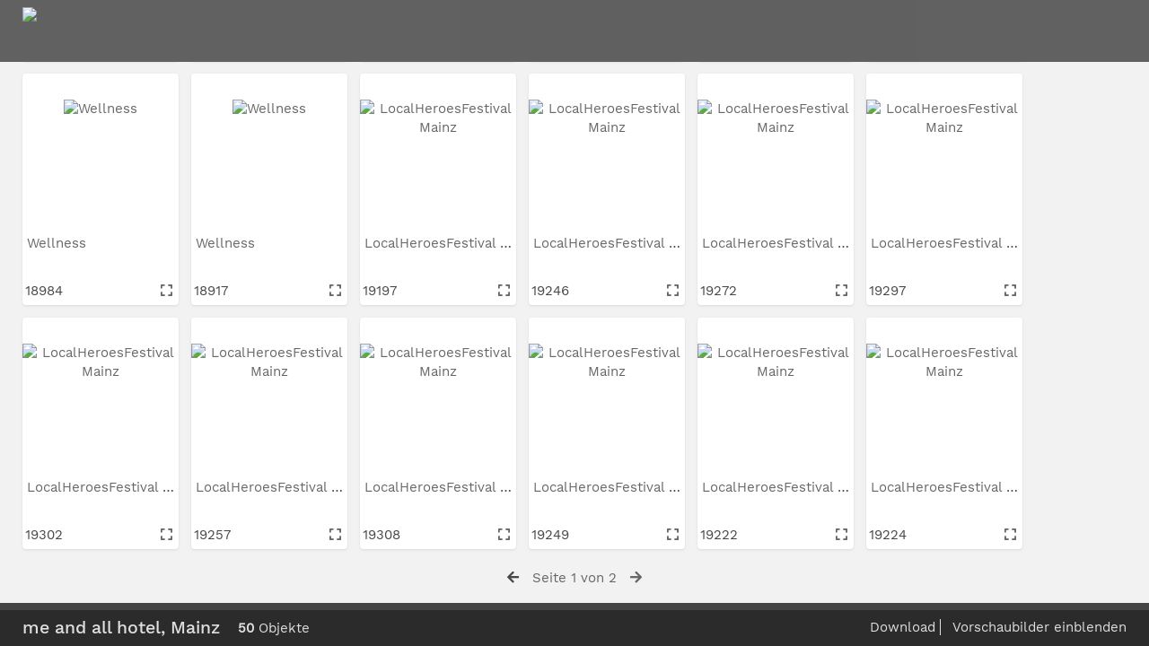

--- FILE ---
content_type: text/html; charset=UTF-8
request_url: https://bildarchiv.lindner.de/pages/search.php?ref=18917&search=%21collection622+&order_by=collection&offset=0&restypes=&starsearch=&archive=&per_page=48&default_sort_direction=DESC&sort=ASC&context=Root&k=73f9d2ce45&curpos=&go=up&place=18917
body_size: 193213
content:
<!DOCTYPE html>
<html lang="de">	
    <!--    ResourceSpace version SVN 9.1
    For copyright and license information see documentation/licenses/resourcespace.txt
    http://www.resourcespace.org/
    -->
    <head>
<meta http-equiv="Content-Type" content="text/html; charset=UTF-8" />
<meta http-equiv="X-UA-Compatible" content="IE=edge" />
<META HTTP-EQUIV="CACHE-CONTROL" CONTENT="NO-CACHE">
<META HTTP-EQUIV="PRAGMA" CONTENT="NO-CACHE">

<meta name="viewport" content="width=device-width, initial-scale=1.0" />

<title>ResourceSpace</title>
<link rel="icon" type="image/png" href="https://bildarchiv.lindner.de/gfx/interface/favicon.png" />

<!-- Load jQuery and jQueryUI -->
<script src="https://bildarchiv.lindner.de/lib/js/jquery-3.3.1.min.js?css_reload_key=149"></script>
<script src="https://bildarchiv.lindner.de/lib/js/jquery-ui-1.12.1.min.js?css_reload_key=149" type="text/javascript"></script>
<script src="https://bildarchiv.lindner.de/lib/js/jquery.layout.js?css_reload_key=149"></script>
<script src="https://bildarchiv.lindner.de/lib/js/easyTooltip.js?css_reload_key=149" type="text/javascript"></script>
<link type="text/css" href="https://bildarchiv.lindner.de/css/smoothness/jquery-ui.min.css?css_reload_key=149" rel="stylesheet" />
<script src="https://bildarchiv.lindner.de/lib/js/jquery.ui.touch-punch.min.js"></script>
<!--[if lte IE 9]><script src="https://bildarchiv.lindner.de/lib/historyapi/history.min.js"></script><![endif]-->
<script type="text/javascript" src="https://bildarchiv.lindner.de/lib/js/jquery.tshift.min.js"></script>
<script type="text/javascript" src="https://bildarchiv.lindner.de/lib/js/jquery-periodical-updater.js"></script>

    <script type="text/javascript" src="https://bildarchiv.lindner.de/lib/js/contactsheet.js"></script>
    <script>
    contactsheet_previewimage_prefix = 'https://bildarchiv.lindner.de/filestore';
    </script>
    <script type="text/javascript">
    jQuery.noConflict();
    </script>
    
<script type="text/javascript">
	ajaxLoadingTimer=500;
</script>
<script type="text/javascript" src="https://bildarchiv.lindner.de/lib/ckeditor/ckeditor.js"></script><script src="https://bildarchiv.lindner.de/lib/OpenLayers/OpenLayers.js"></script>
<script src="https://bildarchiv.lindner.de/lib/js/ajax_collections.js?css_reload_key=149" type="text/javascript"></script>

<script type="text/javascript" src="/lib/plupload_2.1.8/plupload.full.min.js?149"></script>
	<link href="/lib/plupload_2.1.8/jquery.ui.plupload/css/jquery.ui.plupload.css?149" rel="stylesheet" type="text/css" media="screen,projection,print"  />	
	<script type="text/javascript" src="/lib/plupload_2.1.8/jquery.ui.plupload/jquery.ui.plupload.min.js?149"></script>

<!-- FLOT for graphs -->
<script language="javascript" type="text/javascript" src="/lib/flot/jquery.flot.js"></script> 
<script language="javascript" type="text/javascript" src="/lib/flot/jquery.flot.time.js"></script> 
<script language="javascript" type="text/javascript" src="/lib/flot/jquery.flot.pie.js"></script>
<script language="javascript" type="text/javascript" src="/lib/flot/jquery.flot.tooltip.min.js"></script>

<!-- jsTree -->
<link rel="stylesheet" href="/lib/jstree/themes/default/style.min.css">
<script src="/lib/jstree/jstree.min.js"></script>
<script src="/lib/js/category_tree.js?css_reload_key=149"></script>

<!-- Chosen support -->

<script type="text/javascript">
var baseurl_short="/";
var baseurl="https://bildarchiv.lindner.de";
var pagename="search";
var errorpageload = "<h1>Fehler</h1><p>Entschuldigung, beim Laden der Seite ist ein Fehler aufgetreten. Wenn Sie eine Suche ausführen, versuchen Sie bitte, Ihre Suchanfrage genauer zu gestalten. Wenn das Problem weiterhin besteht, kontaktieren Sie bitte Ihren Systemadministrator</p>";
var applicationname = "ResourceSpace";
var branch_limit="";
var branch_limit_field = new Array();
var global_cookies = "";
var global_trash_html = '<!-- Global Trash Bin (added through CentralSpaceLoad) -->';
global_trash_html += '<div id="trash_bin" class="trash_bin ui-droppable ui-droppable-active ui-state-hover"><span class="trash_bin_text"><i class="fa fa-trash" aria-hidden="true"></i></span></div>    <div id="trash_bin_delete_dialog" style="display:none;"></div>    <div id="delete_permanent_dialog" style="display:none;text-align:left;"></div>';
oktext="OK";
var scrolltopElementCentral='.ui-layout-center';
var scrolltopElementCollection='.ui-layout-south';
var scrolltopElementModal='#modal'
collection_bar_hide_empty=false;
var chosenCollection='';
</script>

<script src="/lib/js/global.js?css_reload_key=149" type="text/javascript"></script>

<script type="text/javascript">

jQuery(document).ready(function() {
 jQuery.fn.reverse = [].reverse;
 jQuery(document).keyup(function (e)
  { 
    if(jQuery("input,textarea").is(":focus"))
    {
       // don't listen to keyboard arrows when focused on form elements
           }
    else if (jQuery('#lightbox').is(':visible'))
        {
        // Don't listen to keyboard arrows if viewing resources in lightbox
        }
    else
        {
        var share='73f9d2ce45';
        var modAlt=e.altKey;
        var modShift=e.shiftKey;
        var modCtrl=e.ctrlKey;
        var modMeta=e.metaKey;
        var modOn=(modAlt || modShift || modCtrl || modMeta);
        
         switch (e.which) 
         {
			 
		                // left arrow
            case 37: if ((jQuery('.prevLink').length > 0)) {jQuery('.prevLink').click();break;}
              if ((jQuery('.prevPageLink').length > 0)) jQuery('.prevPageLink').click();
              
                                          break;
            // right arrow
            case 39: if ((jQuery('.nextLink').length > 0)) {jQuery('.nextLink').click();break;}
              if ((jQuery('.nextPageLink').length > 0)) jQuery('.nextPageLink').click();
                                          break;   
            case 65: if (jQuery('.addToCollection').length > 0) jQuery('.addToCollection:not(.ResourcePanelIcons .addToCollection)').click();
                     break;
            case 82: if (jQuery('.removeFromCollection').length > 0) jQuery('.removeFromCollection:not(.CollectionSpace .removeFromCollection)').click();
                     break;  
            case 188: if (jQuery('.prevLink').length > 0) jQuery('.prevLink').click();
                     break;
            case 190: if (jQuery('.nextLink').length > 0) jQuery('.nextLink').click();
                     break;
            case 191: if (jQuery('.upLink').length > 0) jQuery('.upLink').click();
                     break;
            case 84: if (jQuery('#toggleThumbsLink').length > 0) jQuery('#toggleThumbsLink').click();
                     break;
            case 90: if (jQuery('.enterLink').length > 0) window.location=jQuery('.enterLink').attr("href");
                     break;
            case 27: ModalClose();
                     break;
            case 86: CentralSpaceLoad('https://bildarchiv.lindner.de/pages/search.php?search=!collection'+document.getElementById("currentusercollection").innerHTML+'&k='+share,true);
                     break;
                     }
         
     }
 });
});
</script>
    <link rel="stylesheet" href="/plugins/transform/lib/jcrop/css/jquery.Jcrop.min.css" type="text/css" />
    <script type="text/javascript" src="https://bildarchiv.lindner.de/plugins/transform/lib/jcrop/js/jquery.Jcrop.min.js" language="javascript"></script>
    <script src="/lib/lightbox/js/lightbox.min.js" type="text/javascript" ></script><link type="text/css" href="/lib/lightbox/css/lightbox.min.css?css_reload_key=149" rel="stylesheet" />	<script>
	function closeModalOnLightBoxEnable()
		{
		setTimeout(function() {
			if(jQuery('#lightbox').is(':visible'))
				{
				ModalClose();
				}
		}, 10);
		}

	jQuery(document).ready(function()
        {
        lightbox.option({
			'resizeDuration': 300,
			'imageFadeDuration': 300,
			'fadeDuration': 300,
			'alwaysShowNavOnTouchDevices': true})
        });
	</script>
	

<!-- Structure Stylesheet -->
<link href="https://bildarchiv.lindner.de/css/global.css?css_reload_key=149" rel="stylesheet" type="text/css" media="screen,projection,print" />
<!-- Colour stylesheet -->
<link href="https://bildarchiv.lindner.de/css/colour.css?css_reload_key=149" rel="stylesheet" type="text/css" media="screen,projection,print" />
<!-- Override stylesheet -->
<link href="https://bildarchiv.lindner.de/css/css_override.php?k=73f9d2ce45&css_reload_key=149" rel="stylesheet" type="text/css" media="screen,projection,print" />
<!--- FontAwesome for icons-->
<link rel="stylesheet" href="https://bildarchiv.lindner.de/lib/fontawesome/css/all.min.css?css_reload_key=149">
<link rel="stylesheet" href="https://bildarchiv.lindner.de/lib/fontawesome/css/v4-shims.min.css?css_reload_key=149">
<!-- Load specified font CSS -->
<link id="global_font_link" href="https://bildarchiv.lindner.de/css/fonts/WorkSans.css?css_reload_key=149" rel="stylesheet" type="text/css" />

<!--[if lte IE 7]> <link href="https://bildarchiv.lindner.de/css/globalIE.css?css_reload_key=149" rel="stylesheet" type="text/css"  media="screen,projection,print" /> <![endif]--><!--[if lte IE 5.6]> <link href="https://bildarchiv.lindner.de/css/globalIE5.css?css_reload_key=149" rel="stylesheet" type="text/css"  media="screen,projection,print" /> <![endif]-->

<link href="/plugins/refineresults/css/style.css?css_reload_key=149" rel="stylesheet" type="text/css" media="screen,projection,print" class="plugincss" />
		<link href="/plugins/transform/css/style.css?css_reload_key=149" rel="stylesheet" type="text/css" media="screen,projection,print" class="plugincss" />
		<link href="/plugins/rse_workflow/css/style.css?css_reload_key=149" rel="stylesheet" type="text/css" media="screen,projection,print" class="plugincss" />
		<script>jQuery('.plugincss').attr('class','plugincss0');</script>
</head>
<body lang="de" class="" >

<!-- Loading graphic -->
	<div id="LoadingBox"><i aria-hidden="true" class="fa fa-circle-o-notch fa-spin fa-3x fa-fw"></i></div>
	


<!--Global Header-->

<div id="Header" class="ui-layout-north   HeaderMid">

    <div id="HeaderResponsive">
    			<div class="HeaderImgLink"><img src="https://bildarchiv.lindner.de/filestore/system/config/linkedheaderimgsrc.png" id="HeaderImg"></img></div>
			    </div>
    <div id="HeaderNav1" class="HorizontalNav ">&nbsp;</div>
<div id="HeaderNav2" class="HorizontalNav HorizontalWhiteNav">&nbsp;</div>



<div class="clearer"></div></div>

<!--Main Part of the page-->
<div id="UICenter" class="ui-layout-center Search"><div id="CentralSpaceContainer" ><div id="CentralSpace">


<script>
 
linkreload = false;
jQuery(document).ready(function()
    {
    ActivateHeaderLink("https:\/\/bildarchiv.lindner.de%2Fpages%2Fsearch.php%3Fref%3D18917%26search%3D%2521collection622%2B%26order_by%3Dcollection%26offset%3D0%26restypes%3D%26starsearch%3D%26archive%3D%26per_page%3D48%26default_sort_direction%3DDESC%26sort%3DASC%26context%3DRoot%26k%3D73f9d2ce45%26curpos%3D%26go%3Dup%26place%3D18917");

    jQuery(document).mouseup(function(e) 
        {
        var linksContainer = jQuery("#DropdownCaret");
        if (linksContainer.has(e.target).length === 0 && !linksContainer.is(e.target)) 
            {
            jQuery('#OverFlowLinks').fadeOut();
            }
        });
    });

window.onresize=function()
    {
    ReloadLinks();
    }
</script>
<style>
#CentralSpaceContainer  {padding-right:0;margin: 0px 10px 20px 25px;}
</style>
    <script type="text/javascript">
        var allow_reorder = false;
        jQuery(document).ready(function () {
            jQuery('#CentralSpaceResources .ui-sortable').sortable('disable');
            jQuery('.ResourcePanelShell').enableSelection();
            jQuery('.ResourcePanelShellLarge').enableSelection();
            jQuery('.ResourcePanelShellSmall').enableSelection();
        });
    
    </script>
        <div class="BasicsBox">
    <div class="TopInpageNav">
    <div class="TopInpageNavLeft">

    <div class="ResponsiveResultDisplayControls">
        <a href="#" id="Responsive_ResultDisplayOptions" class="ResourcePanel ResponsiveButton" style="display:none;">Result Settings</a>
        <div id="ResponsiveResultCount" style="display:none;">
            <span class="Selected">
        50            </span>
            Ressourcen gefunden        </div>
    </div>
        <div id="SearchResultFound" class="InpageNavLeftBlock"><span class="Selected">
    50 </span>Ressourcen gefunden</div>
            <div class="InpageNavLeftBlock icondisplay">
        <span class="largethumbsiconactive"></span>                <a href="/pages/search.php?search=%21collection622+&k=73f9d2ce45&modal=&display=strip&order_by=collection&offset=0&per_page=48&archive=&sort=ASC&restypes=&recentdaylimit=&foredit=" title='Strip view' onClick="return CentralSpaceLoad(this);">
                    <span class="stripicon"></span>
                </a>
                                    <a href="/pages/search.php?search=%21collection622+&k=73f9d2ce45&modal=&display=list&order_by=collection&offset=0&per_page=48&archive=&sort=ASC&restypes=&recentdaylimit=&foredit=" title='Listenansicht' onClick="return CentralSpaceLoad(this);">
                        <span class="smalllisticon"></span>
                    </a>
                            </div>
                    <div id="searchSortOrderContainer" class="InpageNavLeftBlock ">
                <select id="sort_order_selection" onChange="UpdateResultOrder();">
    
    <option value="collection" selected
                data-url="/pages/search.php?search=%21collection622+&amp;order_by=collection&amp;archive=&amp;k=73f9d2ce45&amp;restypes="
            >Kollektionssortierung</option><option value="popularity"
                data-url="/pages/search.php?search=%21collection622+&amp;order_by=popularity&amp;archive=&amp;k=73f9d2ce45&amp;restypes="
            >Popularität</option><option value="colour"
                data-url="/pages/search.php?search=%21collection622+&amp;order_by=colour&amp;archive=&amp;k=73f9d2ce45&amp;restypes="
            >Farbe</option><option value="resourcetype"
                data-url="/pages/search.php?search=%21collection622+&amp;order_by=resourcetype&amp;archive=&amp;k=73f9d2ce45&amp;restypes="
            >Typ</option><option value="date"
                data-url="/pages/search.php?search=%21collection622+&amp;order_by=date&amp;archive=&amp;k=73f9d2ce45&amp;restypes="
            >Datum</option>    
    </select>
    &nbsp;<a href="#" onClick="UpdateResultOrder(true);"><i id="sort_selection_toggle" class="fa fa-sort-amount-asc"></i></a>

    <script>
    function UpdateResultOrder(toggle_order)
        {
        var selected_option      = jQuery('#sort_order_selection :selected');
        var option_url           = selected_option.data('url');
        
        if (toggle_order)
            {
            var selected_sort_option='DESC';
            }
        else
            {
            var selected_sort_option='ASC';
            }
        option_url += '&sort=' + selected_sort_option;
         CentralSpaceLoad(option_url);
        }
    </script>
                </div>
                        <div class="InpageNavLeftBlock">
                <select id="resultsdisplay" style="width:auto" name="resultsdisplay" onchange="CentralSpaceLoad(this.value,true);">
                                <option  value="/pages/search.php?search=%21collection622+&k=73f9d2ce45&modal=&display=thumbs&order_by=collection&offset=0&per_page=24&archive=&sort=ASC&restypes=&recentdaylimit=&foredit=">24 per page</option>
                                        <option selected="selected" value="/pages/search.php?search=%21collection622+&k=73f9d2ce45&modal=&display=thumbs&order_by=collection&offset=0&per_page=48&archive=&sort=ASC&restypes=&recentdaylimit=&foredit=">48 per page</option>
                                        <option  value="/pages/search.php?search=%21collection622+&k=73f9d2ce45&modal=&display=thumbs&order_by=collection&offset=0&per_page=72&archive=&sort=ASC&restypes=&recentdaylimit=&foredit=">72 per page</option>
                                        <option  value="/pages/search.php?search=%21collection622+&k=73f9d2ce45&modal=&display=thumbs&order_by=collection&offset=0&per_page=120&archive=&sort=ASC&restypes=&recentdaylimit=&foredit=">120 per page</option>
                                        <option  value="/pages/search.php?search=%21collection622+&k=73f9d2ce45&modal=&display=thumbs&order_by=collection&offset=0&per_page=240&archive=&sort=ASC&restypes=&recentdaylimit=&foredit=">240 per page</option>
                                    </select>
            </div>
                
            <div class="ActionsContainer  InpageNavLeftBlock">
                                <select onchange="action_onchange_search_action_selection_622(this.value);" id="search_action_selection_622" >
                        <option class="SelectAction" selected disabled hidden value="">Actions...</option>
            <optgroup label='Resources'>
<option value="download_collection" data-url="/pages/terms.php?search=%21collection622+&collection=622&ref=622&restypes=&starsearch=&order_by=collection&col_order_by=&sort=ASC&offset=0&find=&k=73f9d2ce45&url=%2Fpages%2Fcollection_download.php%3Fsearch%3D%2521collection622%2B%26collection%3D622%26ref%3D622%26restypes%3D%26starsearch%3D%26order_by%3Dcollection%26col_order_by%3D%26sort%3DASC%26offset%3D0%26find%3D%26k%3D73f9d2ce45">Download</option><option value="copy_collection" data-url="/pages/collection_copy_resources.php?ref=622">Aus Kollektion kopieren</option>                </select>
                        <script>
        function action_onchange_search_action_selection_622(v)
            {
            if(v == '')
                {
                return false;
                }
            switch(v)
                {
                            case 'select_collection':
                    ChangeCollection(622, '');
                    break;

                case 'remove_collection':
                    if(confirm("Möchten Sie diese Kollektion aus Ihrer Liste löschen?")) {
                        // most likely will need to be done the same way as delete_collection
                        document.getElementById('collectionremove').value = '622';
                        document.getElementById('collectionform').submit();
                    }
                    break;

                case 'purge_collection':
                    if(confirm('Sind Sie sicher, dass Sie diese Kollektion entfernen und alle enthaltenen Ressourcen löschen wollen?'))
                        {
                        document.getElementById('collectionpurge').value='".urlencode($collections[$n]["ref"])."';
                        document.getElementById('collectionform').submit();
                        }
                    break;
                                case 'delete_collection':
                    if(confirm('Sind Sie sicher, dass Sie diese Kollektion löschen möchten?')) {
                        var post_data = {
                            ajax: true,
                            dropdown_actions: true,
                            delete: 622,
                            CSRFToken: "2b63129dd3c1381a9d4f3e7d570ec9cdad0a25dfaa022d27a152efa2421b9190@@[base64]@@8a290365fbe5e037bb9713c8afb44621312129cffa6fa02b8c3538fcacc4614c"                        };

                        jQuery.post('https://bildarchiv.lindner.de/pages/collection_manage.php', post_data, function(response) {
                            if(response.success === 'Yes')
                                {
                                CollectionDivLoad('https://bildarchiv.lindner.de/pages/collections.php?collection=' + response.redirect_to_collection + '&k=' + response.k + '&nc=' + response.nc);

                                if(basename(document.URL).substr(0, 17) === 'collection_manage')
                                    {
                                    CentralSpaceLoad(document.URL);
                                    }
                                else if(basename(document.URL).substr(0, 6) === 'search' && '622'=='622')
                                    {
                                    CentralSpaceLoad('https://bildarchiv.lindner.de/pages/search.php?search=!collection' + response.redirect_to_collection, true);
                                    }
                                }
                        }, 'json');    
                    }
                    break;
                
                case 'save_search_to_collection':
                    var option_url = jQuery('#search_action_selection_622 option:selected').data('url');
                    CollectionDivLoad(option_url);
                    break;

                case 'save_search_to_dash':
                    var option_url  = jQuery('#search_action_selection_622 option:selected').data('url');
                    var option_link = jQuery('#search_action_selection_622 option:selected').data('link');
                    
                    // Dash requires to have some search parameters (even if they are the default ones)
                    if((basename(option_link).substr(0, 10)) != 'search.php')
                        {
                        option_link = (window.location.href).replace(window.baseurl, '');
                        }

                    option_url    += '&link=' + option_link;

                    CentralSpaceLoad(option_url);
                    break;

                case 'save_search_smart_collection':
                    var option_url = jQuery('#search_action_selection_622 option:selected').data('url');
                    CollectionDivLoad(option_url);
                    break;

                case 'save_search_items_to_collection':
                    var option_url = jQuery('#search_action_selection_622 option:selected').data('url');
                    CollectionDivLoad(option_url);
                    break;

                case 'empty_collection':
                    if(!confirm('Sind Sie sicher, dass Sie alle Ressourcen aus dieser Kollektion entfernen wollen?'))
                        {
                        break;
                        }

                    var option_url = jQuery('#search_action_selection_622 option:selected').data('url');
                    CollectionDivLoad(option_url);
                    break;

                case 'copy_collection':
                    var option_url = jQuery('#search_action_selection_622 option:selected').data('url');
                    ModalLoad(option_url, false, true);
                    break;

            
                default:
                    var option_url = jQuery('#search_action_selection_622 option:selected').data('url');
                    CentralSpaceLoad(option_url, true);
                    break;
                }
				
                // Go back to no action option
                jQuery('#search_action_selection_622 option[value=""]').prop('selected', true);
                
        }
        </script>
        
            </div>
                <div id="refine_results_button" class="InpageNavLeftBlock">
        <a href="#" onClick="jQuery('#RefineResults').slideToggle();jQuery('#refine_keywords').focus();"><div class="fa fa-fw fa-search-plus"></div>In diesen Suchergebnissen suchen</a>
        </div>
              
        
        </div>
     <!--the div TopInpageNavRight was added in after this hook so it may need to be adjusted -->
    <div class="TopInpageNavRight">
         
            <span class="TopInpageNavRight"><i aria-hidden="true" class="fa fa-arrow-left"></i>&nbsp;&nbsp;

            
                <div class="JumpPanel" id="jumppanel1" style="display:none;">springe zur Seite: <input type="text" size="1" id="jumpto1" onkeydown="var evt = event || window.event;if (evt.keyCode == 13) {var jumpto=document.getElementById('jumpto1').value;if (jumpto<1){jumpto=1;};if (jumpto>2){jumpto=2;};CentralSpaceLoad('https://bildarchiv.lindner.de/pages/search.php?search=%21collection622+&k=73f9d2ce45&modal=&display=thumbs&order_by=collection&offset=0&per_page=48&archive=&sort=ASC&restypes=&recentdaylimit=&foredit=&amp;go=page&amp;offset=' + ((jumpto-1) * 48), true);}">
            &nbsp;<a aria-hidden="true" class="fa fa-times-circle" href="#" onClick="document.getElementById('jumppanel1').style.display='none';document.getElementById('jumplink1').style.display='inline';"></a></div>
            
                <a href="#" id="jumplink1" title="springe zur Seite" onClick="document.getElementById('jumppanel1').style.display='inline';document.getElementById('jumplink1').style.display='none';document.getElementById('jumpto1').focus(); return false;">Seite&nbsp;1&nbsp;von&nbsp;2</a>
            
            &nbsp;&nbsp;<a class="nextPageLink" title="vor" href="https://bildarchiv.lindner.de/pages/search.php?search=%21collection622+&k=73f9d2ce45&modal=&display=thumbs&order_by=collection&offset=0&per_page=48&archive=&sort=ASC&restypes=&recentdaylimit=&foredit=&amp;go=next&amp;offset=48" onClick="return CentralSpaceLoad(this, true);" ><i aria-hidden="true" class="fa fa-arrow-right"></i></a>            </span>
            
                    </div>
    <div class="clearerleft"></div>
    </div>
    </div>
        
    <div class="RecordBox clearerleft" id="RefineResults" style="display:none;"> 
    
    <form method="post" action="search.php?search=%21collection622+&k=73f9d2ce45&order_by=collection&per_page=48&sort=ASC" onSubmit="return CentralSpacePost (this,true);">
           <input type="hidden" name="CSRFToken" value="91eb69e5f31b2d0d68db4c9fec4be48bfb7be686ab7827e88fac1e5ab80eea87@@[base64]@@ea9214af5854fe7d0b336cb2b191a43434fab4303eb5211f4f7f7797afd96fac">
        <div class="Question Inline" id="question_refine" style="border-top:none;">
    <label id="label_refine" for="refine_keywords">Zusätzliche Stichworte</label>
    <input class="medwidth Inline" type=text id="refine_keywords" name="refine_keywords" value="">
    <input type=hidden name="archive" value="">
    <input class="vshrtwidth Inline" name="save" type="submit" id="refine_submit" value="&nbsp;&nbsp;Suchen&nbsp;&nbsp;" />
    <div class="clearerleft"> </div>
    </div>

    </form>

    </div>
        <script>
    var DragUploading=false
    function UploadViaDrag(url)
        {
        if (DragUploading) {return false;}
        DragUploading=true;CentralSpaceLoad(url);
        }
    </script>
    
    
    <div class="clearerleft"></div>
    <div id="CentralSpaceResources" collectionSearchName="me and all hotel, Mainz" >
        <!--Resource Panel-->
    <div class="ResourcePanel  ArchiveState2  ResourceType1" id="ResourceShell18909"     style="height: 258px;"
    >
                        <a
                    class="ImageWrapper"
                    href="/pages/view.php?search=%21collection622+&k=73f9d2ce45&modal=&display=thumbs&order_by=collection&offset=0&per_page=48&archive=&sort=ASC&restypes=&recentdaylimit=&foredit=&ref=18909"  
                    onClick="return ModalLoad(this,true);" 
                    title="Aussenaufnahme"
                >
                            
    <img
    border="0"
    width="174" 
    height="116"
    style="margin-top:29px;"        
    src="https://bildarchiv.lindner.de/filestore/1/8/9/0/9_570c7548e5e54c1/18909thm_122449bd0dcc8f4.jpg?v=2018-09-18+08%3A25%3A01" 
    alt="Aussenaufnahme"
    />
                    </a>
                             
        <!-- END HOOK Renderimagethumb-->
         <!-- END HOOK Rendertitlethumb -->
                            <div class="ResourcePanelInfo  ResourceTypeField8">
                                                    <a 
                                href="/pages/view.php?search=%21collection622+&k=73f9d2ce45&modal=&display=thumbs&order_by=collection&offset=0&per_page=48&archive=&sort=ASC&restypes=&recentdaylimit=&foredit=&ref=18909"  
                                onClick="return ModalLoad(this,true);" 
                                title="Aussenaufnahme"

                            >
                            Aussenaufnahme                            </a>
                                                    &nbsp;
                    </div>
                    <div class="clearer"></div>
                                        <div class="ResourcePanelInfo  ResourceTypeField3">
                                                &nbsp;
                    </div>
                    <div class="clearer"></div>
                            <!-- Checkboxes -->
        <div class="ResourcePanelIcons">
            <span class='ResourcePanelResourceID'>18909</span><!-- Edit icon -->
	
          
<!-- Star icon -->

<!-- Collection comment icon -->
   
<!-- Preview icon -->
		<span class="IconPreview"><a aria-hidden="true" class="fa fa-expand" id= "previewlinkcollection18909" href="/pages/preview.php?from=search&ref=18909&ext=jpg&search=%21collection622+&offset=0&order_by=collection&sort=ASC&archive=&k=73f9d2ce45" title="Vollbild-Vorschau"></a></span>
			
	    <script>
    jQuery(document).ready(function() {
        jQuery('#previewlinkcollection18909')
                                    .attr('href', 'https://bildarchiv.lindner.de/filestore/1/8/9/0/9_570c7548e5e54c1/18909scr_74e5a206be42f33.jpg?v=2018-09-18+08%3A25%3A01')
                                    .attr('data-title', "Aussenaufnahme")
                .attr('data-lightbox', 'lightboxcollection')
                .attr('onmouseup', 'closeModalOnLightBoxEnable();');
    });
    </script>
    
<!-- Email icon -->
        
<!-- Remove from collection icon -->
        
<!-- Add to collection icon -->

<div class="clearer"></div>
        </div>  
    </div>

        <!--Resource Panel-->
    <div class="ResourcePanel  ArchiveState2  ResourceType1" id="ResourceShell18910"     style="height: 258px;"
    >
                        <a
                    class="ImageWrapper"
                    href="/pages/view.php?search=%21collection622+&k=73f9d2ce45&modal=&display=thumbs&order_by=collection&offset=0&per_page=48&archive=&sort=ASC&restypes=&recentdaylimit=&foredit=&ref=18910"  
                    onClick="return ModalLoad(this,true);" 
                    title="Aussenaufnahme"
                >
                            
    <img
    border="0"
    width="174" 
    height="116"
    style="margin-top:29px;"        
    src="https://bildarchiv.lindner.de/filestore/1/8/9/1/0_6173e994c81cb5c/18910thm_bcdcd033fc8f7f1.jpg?v=2018-09-18+08%3A25%3A15" 
    alt="Aussenaufnahme"
    />
                    </a>
                             
        <!-- END HOOK Renderimagethumb-->
         <!-- END HOOK Rendertitlethumb -->
                            <div class="ResourcePanelInfo  ResourceTypeField8">
                                                    <a 
                                href="/pages/view.php?search=%21collection622+&k=73f9d2ce45&modal=&display=thumbs&order_by=collection&offset=0&per_page=48&archive=&sort=ASC&restypes=&recentdaylimit=&foredit=&ref=18910"  
                                onClick="return ModalLoad(this,true);" 
                                title="Aussenaufnahme"

                            >
                            Aussenaufnahme                            </a>
                                                    &nbsp;
                    </div>
                    <div class="clearer"></div>
                                        <div class="ResourcePanelInfo  ResourceTypeField3">
                                                &nbsp;
                    </div>
                    <div class="clearer"></div>
                            <!-- Checkboxes -->
        <div class="ResourcePanelIcons">
            <span class='ResourcePanelResourceID'>18910</span><!-- Edit icon -->
	
          
<!-- Star icon -->

<!-- Collection comment icon -->
   
<!-- Preview icon -->
		<span class="IconPreview"><a aria-hidden="true" class="fa fa-expand" id= "previewlinkcollection18910" href="/pages/preview.php?from=search&ref=18910&ext=jpg&search=%21collection622+&offset=0&order_by=collection&sort=ASC&archive=&k=73f9d2ce45" title="Vollbild-Vorschau"></a></span>
			
	    <script>
    jQuery(document).ready(function() {
        jQuery('#previewlinkcollection18910')
                                    .attr('href', 'https://bildarchiv.lindner.de/filestore/1/8/9/1/0_6173e994c81cb5c/18910scr_b1da9125b53de21.jpg?v=2018-09-18+08%3A25%3A15')
                                    .attr('data-title', "Aussenaufnahme")
                .attr('data-lightbox', 'lightboxcollection')
                .attr('onmouseup', 'closeModalOnLightBoxEnable();');
    });
    </script>
    
<!-- Email icon -->
        
<!-- Remove from collection icon -->
        
<!-- Add to collection icon -->

<div class="clearer"></div>
        </div>  
    </div>

        <!--Resource Panel-->
    <div class="ResourcePanel  ArchiveState0  ResourceType1" id="ResourceShell19284"     style="height: 258px;"
    >
                        <a
                    class="ImageWrapper"
                    href="/pages/view.php?search=%21collection622+&k=73f9d2ce45&modal=&display=thumbs&order_by=collection&offset=0&per_page=48&archive=&sort=ASC&restypes=&recentdaylimit=&foredit=&ref=19284"  
                    onClick="return ModalLoad(this,true);" 
                    title="LocalHeroesFestival Mainz"
                >
                            
    <img
    border="0"
    width="174" 
    height="116"
    style="margin-top:29px;"        
    src="https://bildarchiv.lindner.de/filestore/1/9/2/8/4_e249725007950d4/19284thm_9dcbee5228a1982.jpg?v=2018-10-31+16%3A27%3A53" 
    alt="LocalHeroesFestival Mainz"
    />
                    </a>
                             
        <!-- END HOOK Renderimagethumb-->
         <!-- END HOOK Rendertitlethumb -->
                            <div class="ResourcePanelInfo  ResourceTypeField8">
                                                    <a 
                                href="/pages/view.php?search=%21collection622+&k=73f9d2ce45&modal=&display=thumbs&order_by=collection&offset=0&per_page=48&archive=&sort=ASC&restypes=&recentdaylimit=&foredit=&ref=19284"  
                                onClick="return ModalLoad(this,true);" 
                                title="LocalHeroesFestival Mainz"

                            >
                            LocalHeroesFestival Mainz                            </a>
                                                    &nbsp;
                    </div>
                    <div class="clearer"></div>
                                        <div class="ResourcePanelInfo  ResourceTypeField3">
                                                &nbsp;
                    </div>
                    <div class="clearer"></div>
                            <!-- Checkboxes -->
        <div class="ResourcePanelIcons">
            <span class='ResourcePanelResourceID'>19284</span><!-- Edit icon -->
	
          
<!-- Star icon -->

<!-- Collection comment icon -->
   
<!-- Preview icon -->
		<span class="IconPreview"><a aria-hidden="true" class="fa fa-expand" id= "previewlinkcollection19284" href="/pages/preview.php?from=search&ref=19284&ext=jpg&search=%21collection622+&offset=0&order_by=collection&sort=ASC&archive=&k=73f9d2ce45" title="Vollbild-Vorschau"></a></span>
			
	    <script>
    jQuery(document).ready(function() {
        jQuery('#previewlinkcollection19284')
                                    .attr('href', 'https://bildarchiv.lindner.de/filestore/1/9/2/8/4_e249725007950d4/19284scr_b84d6aa8ce84860.jpg?v=2018-10-31+16%3A27%3A53')
                                    .attr('data-title', "LocalHeroesFestival Mainz")
                .attr('data-lightbox', 'lightboxcollection')
                .attr('onmouseup', 'closeModalOnLightBoxEnable();');
    });
    </script>
    
<!-- Email icon -->
        
<!-- Remove from collection icon -->
        
<!-- Add to collection icon -->

<div class="clearer"></div>
        </div>  
    </div>

        <!--Resource Panel-->
    <div class="ResourcePanel  ArchiveState0  ResourceType1" id="ResourceShell18911"     style="height: 258px;"
    >
                        <a
                    class="ImageWrapper"
                    href="/pages/view.php?search=%21collection622+&k=73f9d2ce45&modal=&display=thumbs&order_by=collection&offset=0&per_page=48&archive=&sort=ASC&restypes=&recentdaylimit=&foredit=&ref=18911"  
                    onClick="return ModalLoad(this,true);" 
                    title="Aussenaufnahme"
                >
                            
    <img
    border="0"
    width="174" 
    height="116"
    style="margin-top:29px;"        
    src="https://bildarchiv.lindner.de/filestore/1/8/9/1/1_3a4b1691f56d455/18911thm_f1556966545250a.jpg?v=2018-09-18+08%3A25%3A30" 
    alt="Aussenaufnahme"
    />
                    </a>
                             
        <!-- END HOOK Renderimagethumb-->
         <!-- END HOOK Rendertitlethumb -->
                            <div class="ResourcePanelInfo  ResourceTypeField8">
                                                    <a 
                                href="/pages/view.php?search=%21collection622+&k=73f9d2ce45&modal=&display=thumbs&order_by=collection&offset=0&per_page=48&archive=&sort=ASC&restypes=&recentdaylimit=&foredit=&ref=18911"  
                                onClick="return ModalLoad(this,true);" 
                                title="Aussenaufnahme"

                            >
                            Aussenaufnahme                            </a>
                                                    &nbsp;
                    </div>
                    <div class="clearer"></div>
                                        <div class="ResourcePanelInfo  ResourceTypeField3">
                                                &nbsp;
                    </div>
                    <div class="clearer"></div>
                            <!-- Checkboxes -->
        <div class="ResourcePanelIcons">
            <span class='ResourcePanelResourceID'>18911</span><!-- Edit icon -->
	
          
<!-- Star icon -->

<!-- Collection comment icon -->
   
<!-- Preview icon -->
		<span class="IconPreview"><a aria-hidden="true" class="fa fa-expand" id= "previewlinkcollection18911" href="/pages/preview.php?from=search&ref=18911&ext=jpg&search=%21collection622+&offset=0&order_by=collection&sort=ASC&archive=&k=73f9d2ce45" title="Vollbild-Vorschau"></a></span>
			
	    <script>
    jQuery(document).ready(function() {
        jQuery('#previewlinkcollection18911')
                                    .attr('href', 'https://bildarchiv.lindner.de/filestore/1/8/9/1/1_3a4b1691f56d455/18911scr_72b0ab1ad5ae3ad.jpg?v=2018-09-18+08%3A25%3A30')
                                    .attr('data-title', "Aussenaufnahme")
                .attr('data-lightbox', 'lightboxcollection')
                .attr('onmouseup', 'closeModalOnLightBoxEnable();');
    });
    </script>
    
<!-- Email icon -->
        
<!-- Remove from collection icon -->
        
<!-- Add to collection icon -->

<div class="clearer"></div>
        </div>  
    </div>

        <!--Resource Panel-->
    <div class="ResourcePanel  ArchiveState0  ResourceType1" id="ResourceShell18914"     style="height: 258px;"
    >
                        <a
                    class="ImageWrapper"
                    href="/pages/view.php?search=%21collection622+&k=73f9d2ce45&modal=&display=thumbs&order_by=collection&offset=0&per_page=48&archive=&sort=ASC&restypes=&recentdaylimit=&foredit=&ref=18914"  
                    onClick="return ModalLoad(this,true);" 
                    title="Lobby"
                >
                            
    <img
    border="0"
    width="174" 
    height="116"
    style="margin-top:29px;"        
    src="https://bildarchiv.lindner.de/filestore/1/8/9/1/4_a15c42dfd4333dc/18914thm_fe965ef08b361d1.jpg?v=2018-09-18+08%3A26%3A16" 
    alt="Lobby"
    />
                    </a>
                             
        <!-- END HOOK Renderimagethumb-->
         <!-- END HOOK Rendertitlethumb -->
                            <div class="ResourcePanelInfo  ResourceTypeField8">
                                                    <a 
                                href="/pages/view.php?search=%21collection622+&k=73f9d2ce45&modal=&display=thumbs&order_by=collection&offset=0&per_page=48&archive=&sort=ASC&restypes=&recentdaylimit=&foredit=&ref=18914"  
                                onClick="return ModalLoad(this,true);" 
                                title="Lobby"

                            >
                            Lobby                            </a>
                                                    &nbsp;
                    </div>
                    <div class="clearer"></div>
                                        <div class="ResourcePanelInfo  ResourceTypeField3">
                                                &nbsp;
                    </div>
                    <div class="clearer"></div>
                            <!-- Checkboxes -->
        <div class="ResourcePanelIcons">
            <span class='ResourcePanelResourceID'>18914</span><!-- Edit icon -->
	
          
<!-- Star icon -->

<!-- Collection comment icon -->
   
<!-- Preview icon -->
		<span class="IconPreview"><a aria-hidden="true" class="fa fa-expand" id= "previewlinkcollection18914" href="/pages/preview.php?from=search&ref=18914&ext=jpg&search=%21collection622+&offset=0&order_by=collection&sort=ASC&archive=&k=73f9d2ce45" title="Vollbild-Vorschau"></a></span>
			
	    <script>
    jQuery(document).ready(function() {
        jQuery('#previewlinkcollection18914')
                                    .attr('href', 'https://bildarchiv.lindner.de/filestore/1/8/9/1/4_a15c42dfd4333dc/18914scr_8a691358be090ea.jpg?v=2018-09-18+08%3A26%3A16')
                                    .attr('data-title', "Lobby")
                .attr('data-lightbox', 'lightboxcollection')
                .attr('onmouseup', 'closeModalOnLightBoxEnable();');
    });
    </script>
    
<!-- Email icon -->
        
<!-- Remove from collection icon -->
        
<!-- Add to collection icon -->

<div class="clearer"></div>
        </div>  
    </div>

        <!--Resource Panel-->
    <div class="ResourcePanel  ArchiveState0  ResourceType1" id="ResourceShell19283"     style="height: 258px;"
    >
                        <a
                    class="ImageWrapper"
                    href="/pages/view.php?search=%21collection622+&k=73f9d2ce45&modal=&display=thumbs&order_by=collection&offset=0&per_page=48&archive=&sort=ASC&restypes=&recentdaylimit=&foredit=&ref=19283"  
                    onClick="return ModalLoad(this,true);" 
                    title="LocalHeroesFestival Mainz"
                >
                            
    <img
    border="0"
    width="174" 
    height="116"
    style="margin-top:29px;"        
    src="https://bildarchiv.lindner.de/filestore/1/9/2/8/3_feaa98111f56ae3/19283thm_3ff4f8e78c18ca5.jpg?v=2018-10-31+16%3A27%3A43" 
    alt="LocalHeroesFestival Mainz"
    />
                    </a>
                             
        <!-- END HOOK Renderimagethumb-->
         <!-- END HOOK Rendertitlethumb -->
                            <div class="ResourcePanelInfo  ResourceTypeField8">
                                                    <a 
                                href="/pages/view.php?search=%21collection622+&k=73f9d2ce45&modal=&display=thumbs&order_by=collection&offset=0&per_page=48&archive=&sort=ASC&restypes=&recentdaylimit=&foredit=&ref=19283"  
                                onClick="return ModalLoad(this,true);" 
                                title="LocalHeroesFestival Mainz"

                            >
                            LocalHeroesFestival Mainz                            </a>
                                                    &nbsp;
                    </div>
                    <div class="clearer"></div>
                                        <div class="ResourcePanelInfo  ResourceTypeField3">
                                                &nbsp;
                    </div>
                    <div class="clearer"></div>
                            <!-- Checkboxes -->
        <div class="ResourcePanelIcons">
            <span class='ResourcePanelResourceID'>19283</span><!-- Edit icon -->
	
          
<!-- Star icon -->

<!-- Collection comment icon -->
   
<!-- Preview icon -->
		<span class="IconPreview"><a aria-hidden="true" class="fa fa-expand" id= "previewlinkcollection19283" href="/pages/preview.php?from=search&ref=19283&ext=jpg&search=%21collection622+&offset=0&order_by=collection&sort=ASC&archive=&k=73f9d2ce45" title="Vollbild-Vorschau"></a></span>
			
	    <script>
    jQuery(document).ready(function() {
        jQuery('#previewlinkcollection19283')
                                    .attr('href', 'https://bildarchiv.lindner.de/filestore/1/9/2/8/3_feaa98111f56ae3/19283scr_8aa129f66d59be1.jpg?v=2018-10-31+16%3A27%3A43')
                                    .attr('data-title', "LocalHeroesFestival Mainz")
                .attr('data-lightbox', 'lightboxcollection')
                .attr('onmouseup', 'closeModalOnLightBoxEnable();');
    });
    </script>
    
<!-- Email icon -->
        
<!-- Remove from collection icon -->
        
<!-- Add to collection icon -->

<div class="clearer"></div>
        </div>  
    </div>

        <!--Resource Panel-->
    <div class="ResourcePanel  ArchiveState0  ResourceType1" id="ResourceShell19226"     style="height: 258px;"
    >
                        <a
                    class="ImageWrapper"
                    href="/pages/view.php?search=%21collection622+&k=73f9d2ce45&modal=&display=thumbs&order_by=collection&offset=0&per_page=48&archive=&sort=ASC&restypes=&recentdaylimit=&foredit=&ref=19226"  
                    onClick="return ModalLoad(this,true);" 
                    title="LocalHeroesFestival Mainz"
                >
                            
    <img
    border="0"
    width="174" 
    height="116"
    style="margin-top:29px;"        
    src="https://bildarchiv.lindner.de/filestore/1/9/2/2/6_276a554bb6f034e/19226thm_c283fac7d7fe368.jpg?v=2018-10-31+16%3A14%3A40" 
    alt="LocalHeroesFestival Mainz"
    />
                    </a>
                             
        <!-- END HOOK Renderimagethumb-->
         <!-- END HOOK Rendertitlethumb -->
                            <div class="ResourcePanelInfo  ResourceTypeField8">
                                                    <a 
                                href="/pages/view.php?search=%21collection622+&k=73f9d2ce45&modal=&display=thumbs&order_by=collection&offset=0&per_page=48&archive=&sort=ASC&restypes=&recentdaylimit=&foredit=&ref=19226"  
                                onClick="return ModalLoad(this,true);" 
                                title="LocalHeroesFestival Mainz"

                            >
                            LocalHeroesFestival Mainz                            </a>
                                                    &nbsp;
                    </div>
                    <div class="clearer"></div>
                                        <div class="ResourcePanelInfo  ResourceTypeField3">
                                                &nbsp;
                    </div>
                    <div class="clearer"></div>
                            <!-- Checkboxes -->
        <div class="ResourcePanelIcons">
            <span class='ResourcePanelResourceID'>19226</span><!-- Edit icon -->
	
          
<!-- Star icon -->

<!-- Collection comment icon -->
   
<!-- Preview icon -->
		<span class="IconPreview"><a aria-hidden="true" class="fa fa-expand" id= "previewlinkcollection19226" href="/pages/preview.php?from=search&ref=19226&ext=jpg&search=%21collection622+&offset=0&order_by=collection&sort=ASC&archive=&k=73f9d2ce45" title="Vollbild-Vorschau"></a></span>
			
	    <script>
    jQuery(document).ready(function() {
        jQuery('#previewlinkcollection19226')
                                    .attr('href', 'https://bildarchiv.lindner.de/filestore/1/9/2/2/6_276a554bb6f034e/19226scr_f7f23f6a4fedd7a.jpg?v=2018-10-31+16%3A14%3A40')
                                    .attr('data-title', "LocalHeroesFestival Mainz")
                .attr('data-lightbox', 'lightboxcollection')
                .attr('onmouseup', 'closeModalOnLightBoxEnable();');
    });
    </script>
    
<!-- Email icon -->
        
<!-- Remove from collection icon -->
        
<!-- Add to collection icon -->

<div class="clearer"></div>
        </div>  
    </div>

        <!--Resource Panel-->
    <div class="ResourcePanel  ArchiveState0  ResourceType1" id="ResourceShell18915"     style="height: 258px;"
    >
                        <a
                    class="ImageWrapper"
                    href="/pages/view.php?search=%21collection622+&k=73f9d2ce45&modal=&display=thumbs&order_by=collection&offset=0&per_page=48&archive=&sort=ASC&restypes=&recentdaylimit=&foredit=&ref=18915"  
                    onClick="return ModalLoad(this,true);" 
                    title="Lounge"
                >
                            
    <img
    border="0"
    width="174" 
    height="116"
    style="margin-top:29px;"        
    src="https://bildarchiv.lindner.de/filestore/1/8/9/1/5_d4c343fc0933989/18915thm_1e3efb28cd3034e.jpg?v=2018-09-18+08%3A26%3A34" 
    alt="Lounge"
    />
                    </a>
                             
        <!-- END HOOK Renderimagethumb-->
         <!-- END HOOK Rendertitlethumb -->
                            <div class="ResourcePanelInfo  ResourceTypeField8">
                                                    <a 
                                href="/pages/view.php?search=%21collection622+&k=73f9d2ce45&modal=&display=thumbs&order_by=collection&offset=0&per_page=48&archive=&sort=ASC&restypes=&recentdaylimit=&foredit=&ref=18915"  
                                onClick="return ModalLoad(this,true);" 
                                title="Lounge"

                            >
                            Lounge                            </a>
                                                    &nbsp;
                    </div>
                    <div class="clearer"></div>
                                        <div class="ResourcePanelInfo  ResourceTypeField3">
                                                &nbsp;
                    </div>
                    <div class="clearer"></div>
                            <!-- Checkboxes -->
        <div class="ResourcePanelIcons">
            <span class='ResourcePanelResourceID'>18915</span><!-- Edit icon -->
	
          
<!-- Star icon -->

<!-- Collection comment icon -->
   
<!-- Preview icon -->
		<span class="IconPreview"><a aria-hidden="true" class="fa fa-expand" id= "previewlinkcollection18915" href="/pages/preview.php?from=search&ref=18915&ext=jpg&search=%21collection622+&offset=0&order_by=collection&sort=ASC&archive=&k=73f9d2ce45" title="Vollbild-Vorschau"></a></span>
			
	    <script>
    jQuery(document).ready(function() {
        jQuery('#previewlinkcollection18915')
                                    .attr('href', 'https://bildarchiv.lindner.de/filestore/1/8/9/1/5_d4c343fc0933989/18915scr_2ab44fc54a4a780.jpg?v=2018-09-18+08%3A26%3A34')
                                    .attr('data-title', "Lounge")
                .attr('data-lightbox', 'lightboxcollection')
                .attr('onmouseup', 'closeModalOnLightBoxEnable();');
    });
    </script>
    
<!-- Email icon -->
        
<!-- Remove from collection icon -->
        
<!-- Add to collection icon -->

<div class="clearer"></div>
        </div>  
    </div>

        <!--Resource Panel-->
    <div class="ResourcePanel  ArchiveState0  ResourceType1" id="ResourceShell18944"     style="height: 258px;"
    >
                        <a
                    class="ImageWrapper"
                    href="/pages/view.php?search=%21collection622+&k=73f9d2ce45&modal=&display=thumbs&order_by=collection&offset=0&per_page=48&archive=&sort=ASC&restypes=&recentdaylimit=&foredit=&ref=18944"  
                    onClick="return ModalLoad(this,true);" 
                    title="Bar 04A"
                >
                            
    <img
    border="0"
    width="174" 
    height="116"
    style="margin-top:29px;"        
    src="https://bildarchiv.lindner.de/filestore/1/8/9/4/4_1d35026a4902123/18944thm_2803ba80c5cd04f.jpg?v=2018-10-01+09%3A09%3A50" 
    alt="Bar 04A"
    />
                    </a>
                             
        <!-- END HOOK Renderimagethumb-->
         <!-- END HOOK Rendertitlethumb -->
                            <div class="ResourcePanelInfo  ResourceTypeField8">
                                                    <a 
                                href="/pages/view.php?search=%21collection622+&k=73f9d2ce45&modal=&display=thumbs&order_by=collection&offset=0&per_page=48&archive=&sort=ASC&restypes=&recentdaylimit=&foredit=&ref=18944"  
                                onClick="return ModalLoad(this,true);" 
                                title="Bar 04A"

                            >
                            Bar 04A                            </a>
                                                    &nbsp;
                    </div>
                    <div class="clearer"></div>
                                        <div class="ResourcePanelInfo  ResourceTypeField3">
                                                &nbsp;
                    </div>
                    <div class="clearer"></div>
                            <!-- Checkboxes -->
        <div class="ResourcePanelIcons">
            <span class='ResourcePanelResourceID'>18944</span><!-- Edit icon -->
	
          
<!-- Star icon -->

<!-- Collection comment icon -->
   
<!-- Preview icon -->
		<span class="IconPreview"><a aria-hidden="true" class="fa fa-expand" id= "previewlinkcollection18944" href="/pages/preview.php?from=search&ref=18944&ext=jpg&search=%21collection622+&offset=0&order_by=collection&sort=ASC&archive=&k=73f9d2ce45" title="Vollbild-Vorschau"></a></span>
			
	    <script>
    jQuery(document).ready(function() {
        jQuery('#previewlinkcollection18944')
                                    .attr('href', 'https://bildarchiv.lindner.de/filestore/1/8/9/4/4_1d35026a4902123/18944scr_cfc001c3a1ce379.jpg?v=2018-10-01+09%3A09%3A50')
                                    .attr('data-title', "Bar 04A")
                .attr('data-lightbox', 'lightboxcollection')
                .attr('onmouseup', 'closeModalOnLightBoxEnable();');
    });
    </script>
    
<!-- Email icon -->
        
<!-- Remove from collection icon -->
        
<!-- Add to collection icon -->

<div class="clearer"></div>
        </div>  
    </div>

        <!--Resource Panel-->
    <div class="ResourcePanel  ArchiveState0  ResourceType1" id="ResourceShell19259"     style="height: 258px;"
    >
                        <a
                    class="ImageWrapper"
                    href="/pages/view.php?search=%21collection622+&k=73f9d2ce45&modal=&display=thumbs&order_by=collection&offset=0&per_page=48&archive=&sort=ASC&restypes=&recentdaylimit=&foredit=&ref=19259"  
                    onClick="return ModalLoad(this,true);" 
                    title="LocalHeroesFestival Mainz"
                >
                            
    <img
    border="0"
    width="174" 
    height="116"
    style="margin-top:29px;"        
    src="https://bildarchiv.lindner.de/filestore/1/9/2/5/9_228d888e84092d9/19259thm_37d7d9c49b1d31f.jpg?v=2018-10-31+16%3A22%3A02" 
    alt="LocalHeroesFestival Mainz"
    />
                    </a>
                             
        <!-- END HOOK Renderimagethumb-->
         <!-- END HOOK Rendertitlethumb -->
                            <div class="ResourcePanelInfo  ResourceTypeField8">
                                                    <a 
                                href="/pages/view.php?search=%21collection622+&k=73f9d2ce45&modal=&display=thumbs&order_by=collection&offset=0&per_page=48&archive=&sort=ASC&restypes=&recentdaylimit=&foredit=&ref=19259"  
                                onClick="return ModalLoad(this,true);" 
                                title="LocalHeroesFestival Mainz"

                            >
                            LocalHeroesFestival Mainz                            </a>
                                                    &nbsp;
                    </div>
                    <div class="clearer"></div>
                                        <div class="ResourcePanelInfo  ResourceTypeField3">
                                                &nbsp;
                    </div>
                    <div class="clearer"></div>
                            <!-- Checkboxes -->
        <div class="ResourcePanelIcons">
            <span class='ResourcePanelResourceID'>19259</span><!-- Edit icon -->
	
          
<!-- Star icon -->

<!-- Collection comment icon -->
   
<!-- Preview icon -->
		<span class="IconPreview"><a aria-hidden="true" class="fa fa-expand" id= "previewlinkcollection19259" href="/pages/preview.php?from=search&ref=19259&ext=jpg&search=%21collection622+&offset=0&order_by=collection&sort=ASC&archive=&k=73f9d2ce45" title="Vollbild-Vorschau"></a></span>
			
	    <script>
    jQuery(document).ready(function() {
        jQuery('#previewlinkcollection19259')
                                    .attr('href', 'https://bildarchiv.lindner.de/filestore/1/9/2/5/9_228d888e84092d9/19259scr_ee7b1614d2bedc1.jpg?v=2018-10-31+16%3A22%3A02')
                                    .attr('data-title', "LocalHeroesFestival Mainz")
                .attr('data-lightbox', 'lightboxcollection')
                .attr('onmouseup', 'closeModalOnLightBoxEnable();');
    });
    </script>
    
<!-- Email icon -->
        
<!-- Remove from collection icon -->
        
<!-- Add to collection icon -->

<div class="clearer"></div>
        </div>  
    </div>

        <!--Resource Panel-->
    <div class="ResourcePanel  ArchiveState0  ResourceType1" id="ResourceShell18943"     style="height: 258px;"
    >
                        <a
                    class="ImageWrapper"
                    href="/pages/view.php?search=%21collection622+&k=73f9d2ce45&modal=&display=thumbs&order_by=collection&offset=0&per_page=48&archive=&sort=ASC&restypes=&recentdaylimit=&foredit=&ref=18943"  
                    onClick="return ModalLoad(this,true);" 
                    title="Bar"
                >
                            
    <img
    border="0"
    width="174" 
    height="116"
    style="margin-top:29px;"        
    src="https://bildarchiv.lindner.de/filestore/1/8/9/4/3_b1f75ff7ddf8430/18943thm_7f1e7aae10cb2a7.jpg?v=2018-10-01+09%3A09%3A30" 
    alt="Bar"
    />
                    </a>
                             
        <!-- END HOOK Renderimagethumb-->
         <!-- END HOOK Rendertitlethumb -->
                            <div class="ResourcePanelInfo  ResourceTypeField8">
                                                    <a 
                                href="/pages/view.php?search=%21collection622+&k=73f9d2ce45&modal=&display=thumbs&order_by=collection&offset=0&per_page=48&archive=&sort=ASC&restypes=&recentdaylimit=&foredit=&ref=18943"  
                                onClick="return ModalLoad(this,true);" 
                                title="Bar"

                            >
                            Bar                            </a>
                                                    &nbsp;
                    </div>
                    <div class="clearer"></div>
                                        <div class="ResourcePanelInfo  ResourceTypeField3">
                                                &nbsp;
                    </div>
                    <div class="clearer"></div>
                            <!-- Checkboxes -->
        <div class="ResourcePanelIcons">
            <span class='ResourcePanelResourceID'>18943</span><!-- Edit icon -->
	
          
<!-- Star icon -->

<!-- Collection comment icon -->
   
<!-- Preview icon -->
		<span class="IconPreview"><a aria-hidden="true" class="fa fa-expand" id= "previewlinkcollection18943" href="/pages/preview.php?from=search&ref=18943&ext=jpg&search=%21collection622+&offset=0&order_by=collection&sort=ASC&archive=&k=73f9d2ce45" title="Vollbild-Vorschau"></a></span>
			
	    <script>
    jQuery(document).ready(function() {
        jQuery('#previewlinkcollection18943')
                                    .attr('href', 'https://bildarchiv.lindner.de/filestore/1/8/9/4/3_b1f75ff7ddf8430/18943scr_87d790b2c5f7de0.jpg?v=2018-10-01+09%3A09%3A30')
                                    .attr('data-title', "Bar")
                .attr('data-lightbox', 'lightboxcollection')
                .attr('onmouseup', 'closeModalOnLightBoxEnable();');
    });
    </script>
    
<!-- Email icon -->
        
<!-- Remove from collection icon -->
        
<!-- Add to collection icon -->

<div class="clearer"></div>
        </div>  
    </div>

        <!--Resource Panel-->
    <div class="ResourcePanel  ArchiveState0  ResourceType1" id="ResourceShell18952"     style="height: 258px;"
    >
                        <a
                    class="ImageWrapper"
                    href="/pages/view.php?search=%21collection622+&k=73f9d2ce45&modal=&display=thumbs&order_by=collection&offset=0&per_page=48&archive=&sort=ASC&restypes=&recentdaylimit=&foredit=&ref=18952"  
                    onClick="return ModalLoad(this,true);" 
                    title="Bar"
                >
                            
    <img
    border="0"
    width="174" 
    height="116"
    style="margin-top:29px;"        
    src="https://bildarchiv.lindner.de/filestore/1/8/9/5/2_e41705f6e3834ec/18952thm_0448e30de98bcc8.jpg?v=2018-10-01+09%3A12%3A27" 
    alt="Bar"
    />
                    </a>
                             
        <!-- END HOOK Renderimagethumb-->
         <!-- END HOOK Rendertitlethumb -->
                            <div class="ResourcePanelInfo  ResourceTypeField8">
                                                    <a 
                                href="/pages/view.php?search=%21collection622+&k=73f9d2ce45&modal=&display=thumbs&order_by=collection&offset=0&per_page=48&archive=&sort=ASC&restypes=&recentdaylimit=&foredit=&ref=18952"  
                                onClick="return ModalLoad(this,true);" 
                                title="Bar"

                            >
                            Bar                            </a>
                                                    &nbsp;
                    </div>
                    <div class="clearer"></div>
                                        <div class="ResourcePanelInfo  ResourceTypeField3">
                                                &nbsp;
                    </div>
                    <div class="clearer"></div>
                            <!-- Checkboxes -->
        <div class="ResourcePanelIcons">
            <span class='ResourcePanelResourceID'>18952</span><!-- Edit icon -->
	
          
<!-- Star icon -->

<!-- Collection comment icon -->
   
<!-- Preview icon -->
		<span class="IconPreview"><a aria-hidden="true" class="fa fa-expand" id= "previewlinkcollection18952" href="/pages/preview.php?from=search&ref=18952&ext=jpg&search=%21collection622+&offset=0&order_by=collection&sort=ASC&archive=&k=73f9d2ce45" title="Vollbild-Vorschau"></a></span>
			
	    <script>
    jQuery(document).ready(function() {
        jQuery('#previewlinkcollection18952')
                                    .attr('href', 'https://bildarchiv.lindner.de/filestore/1/8/9/5/2_e41705f6e3834ec/18952scr_99b7070511dc5aa.jpg?v=2018-10-01+09%3A12%3A27')
                                    .attr('data-title', "Bar")
                .attr('data-lightbox', 'lightboxcollection')
                .attr('onmouseup', 'closeModalOnLightBoxEnable();');
    });
    </script>
    
<!-- Email icon -->
        
<!-- Remove from collection icon -->
        
<!-- Add to collection icon -->

<div class="clearer"></div>
        </div>  
    </div>

        <!--Resource Panel-->
    <div class="ResourcePanel  ArchiveState0  ResourceType1" id="ResourceShell19260"     style="height: 258px;"
    >
                        <a
                    class="ImageWrapper"
                    href="/pages/view.php?search=%21collection622+&k=73f9d2ce45&modal=&display=thumbs&order_by=collection&offset=0&per_page=48&archive=&sort=ASC&restypes=&recentdaylimit=&foredit=&ref=19260"  
                    onClick="return ModalLoad(this,true);" 
                    title="LocalHeroesFestival Mainz"
                >
                            
    <img
    border="0"
    width="174" 
    height="116"
    style="margin-top:29px;"        
    src="https://bildarchiv.lindner.de/filestore/1/9/2/6/0_f85cb8890c920b6/19260thm_2dbb50b11ba0d76.jpg?v=2018-10-31+16%3A22%3A19" 
    alt="LocalHeroesFestival Mainz"
    />
                    </a>
                             
        <!-- END HOOK Renderimagethumb-->
         <!-- END HOOK Rendertitlethumb -->
                            <div class="ResourcePanelInfo  ResourceTypeField8">
                                                    <a 
                                href="/pages/view.php?search=%21collection622+&k=73f9d2ce45&modal=&display=thumbs&order_by=collection&offset=0&per_page=48&archive=&sort=ASC&restypes=&recentdaylimit=&foredit=&ref=19260"  
                                onClick="return ModalLoad(this,true);" 
                                title="LocalHeroesFestival Mainz"

                            >
                            LocalHeroesFestival Mainz                            </a>
                                                    &nbsp;
                    </div>
                    <div class="clearer"></div>
                                        <div class="ResourcePanelInfo  ResourceTypeField3">
                                                &nbsp;
                    </div>
                    <div class="clearer"></div>
                            <!-- Checkboxes -->
        <div class="ResourcePanelIcons">
            <span class='ResourcePanelResourceID'>19260</span><!-- Edit icon -->
	
          
<!-- Star icon -->

<!-- Collection comment icon -->
   
<!-- Preview icon -->
		<span class="IconPreview"><a aria-hidden="true" class="fa fa-expand" id= "previewlinkcollection19260" href="/pages/preview.php?from=search&ref=19260&ext=jpg&search=%21collection622+&offset=0&order_by=collection&sort=ASC&archive=&k=73f9d2ce45" title="Vollbild-Vorschau"></a></span>
			
	    <script>
    jQuery(document).ready(function() {
        jQuery('#previewlinkcollection19260')
                                    .attr('href', 'https://bildarchiv.lindner.de/filestore/1/9/2/6/0_f85cb8890c920b6/19260scr_51597c322e87d48.jpg?v=2018-10-31+16%3A22%3A19')
                                    .attr('data-title', "LocalHeroesFestival Mainz")
                .attr('data-lightbox', 'lightboxcollection')
                .attr('onmouseup', 'closeModalOnLightBoxEnable();');
    });
    </script>
    
<!-- Email icon -->
        
<!-- Remove from collection icon -->
        
<!-- Add to collection icon -->

<div class="clearer"></div>
        </div>  
    </div>

        <!--Resource Panel-->
    <div class="ResourcePanel  ArchiveState0  ResourceType1" id="ResourceShell19215"     style="height: 258px;"
    >
                        <a
                    class="ImageWrapper"
                    href="/pages/view.php?search=%21collection622+&k=73f9d2ce45&modal=&display=thumbs&order_by=collection&offset=0&per_page=48&archive=&sort=ASC&restypes=&recentdaylimit=&foredit=&ref=19215"  
                    onClick="return ModalLoad(this,true);" 
                    title="LocalHeroesFestival Mainz"
                >
                            
    <img
    border="0"
    width="116" 
    height="174"
    style="margin-top:0px;"        
    src="https://bildarchiv.lindner.de/filestore/1/9/2/1/5_1897777290e85f0/19215thm_9fd1766654dd5b7.jpg?v=2018-10-31+16%3A12%3A16" 
    alt="LocalHeroesFestival Mainz"
    />
                    </a>
                             
        <!-- END HOOK Renderimagethumb-->
         <!-- END HOOK Rendertitlethumb -->
                            <div class="ResourcePanelInfo  ResourceTypeField8">
                                                    <a 
                                href="/pages/view.php?search=%21collection622+&k=73f9d2ce45&modal=&display=thumbs&order_by=collection&offset=0&per_page=48&archive=&sort=ASC&restypes=&recentdaylimit=&foredit=&ref=19215"  
                                onClick="return ModalLoad(this,true);" 
                                title="LocalHeroesFestival Mainz"

                            >
                            LocalHeroesFestival Mainz                            </a>
                                                    &nbsp;
                    </div>
                    <div class="clearer"></div>
                                        <div class="ResourcePanelInfo  ResourceTypeField3">
                                                &nbsp;
                    </div>
                    <div class="clearer"></div>
                            <!-- Checkboxes -->
        <div class="ResourcePanelIcons">
            <span class='ResourcePanelResourceID'>19215</span><!-- Edit icon -->
	
          
<!-- Star icon -->

<!-- Collection comment icon -->
   
<!-- Preview icon -->
		<span class="IconPreview"><a aria-hidden="true" class="fa fa-expand" id= "previewlinkcollection19215" href="/pages/preview.php?from=search&ref=19215&ext=jpg&search=%21collection622+&offset=0&order_by=collection&sort=ASC&archive=&k=73f9d2ce45" title="Vollbild-Vorschau"></a></span>
			
	    <script>
    jQuery(document).ready(function() {
        jQuery('#previewlinkcollection19215')
                                    .attr('href', 'https://bildarchiv.lindner.de/filestore/1/9/2/1/5_1897777290e85f0/19215scr_60fb0c2278c2933.jpg?v=2018-10-31+16%3A12%3A16')
                                    .attr('data-title', "LocalHeroesFestival Mainz")
                .attr('data-lightbox', 'lightboxcollection')
                .attr('onmouseup', 'closeModalOnLightBoxEnable();');
    });
    </script>
    
<!-- Email icon -->
        
<!-- Remove from collection icon -->
        
<!-- Add to collection icon -->

<div class="clearer"></div>
        </div>  
    </div>

        <!--Resource Panel-->
    <div class="ResourcePanel  ArchiveState0  ResourceType1" id="ResourceShell19220"     style="height: 258px;"
    >
                        <a
                    class="ImageWrapper"
                    href="/pages/view.php?search=%21collection622+&k=73f9d2ce45&modal=&display=thumbs&order_by=collection&offset=0&per_page=48&archive=&sort=ASC&restypes=&recentdaylimit=&foredit=&ref=19220"  
                    onClick="return ModalLoad(this,true);" 
                    title="LocalHeroesFestival Mainz"
                >
                            
    <img
    border="0"
    width="174" 
    height="116"
    style="margin-top:29px;"        
    src="https://bildarchiv.lindner.de/filestore/1/9/2/2/0_469f648637f187a/19220thm_89972231b1f2610.jpg?v=2018-10-31+16%3A13%3A20" 
    alt="LocalHeroesFestival Mainz"
    />
                    </a>
                             
        <!-- END HOOK Renderimagethumb-->
         <!-- END HOOK Rendertitlethumb -->
                            <div class="ResourcePanelInfo  ResourceTypeField8">
                                                    <a 
                                href="/pages/view.php?search=%21collection622+&k=73f9d2ce45&modal=&display=thumbs&order_by=collection&offset=0&per_page=48&archive=&sort=ASC&restypes=&recentdaylimit=&foredit=&ref=19220"  
                                onClick="return ModalLoad(this,true);" 
                                title="LocalHeroesFestival Mainz"

                            >
                            LocalHeroesFestival Mainz                            </a>
                                                    &nbsp;
                    </div>
                    <div class="clearer"></div>
                                        <div class="ResourcePanelInfo  ResourceTypeField3">
                                                &nbsp;
                    </div>
                    <div class="clearer"></div>
                            <!-- Checkboxes -->
        <div class="ResourcePanelIcons">
            <span class='ResourcePanelResourceID'>19220</span><!-- Edit icon -->
	
          
<!-- Star icon -->

<!-- Collection comment icon -->
   
<!-- Preview icon -->
		<span class="IconPreview"><a aria-hidden="true" class="fa fa-expand" id= "previewlinkcollection19220" href="/pages/preview.php?from=search&ref=19220&ext=jpg&search=%21collection622+&offset=0&order_by=collection&sort=ASC&archive=&k=73f9d2ce45" title="Vollbild-Vorschau"></a></span>
			
	    <script>
    jQuery(document).ready(function() {
        jQuery('#previewlinkcollection19220')
                                    .attr('href', 'https://bildarchiv.lindner.de/filestore/1/9/2/2/0_469f648637f187a/19220scr_adb644e82ceb2a8.jpg?v=2018-10-31+16%3A13%3A20')
                                    .attr('data-title', "LocalHeroesFestival Mainz")
                .attr('data-lightbox', 'lightboxcollection')
                .attr('onmouseup', 'closeModalOnLightBoxEnable();');
    });
    </script>
    
<!-- Email icon -->
        
<!-- Remove from collection icon -->
        
<!-- Add to collection icon -->

<div class="clearer"></div>
        </div>  
    </div>

        <!--Resource Panel-->
    <div class="ResourcePanel  ArchiveState0  ResourceType1" id="ResourceShell18948"     style="height: 258px;"
    >
                        <a
                    class="ImageWrapper"
                    href="/pages/view.php?search=%21collection622+&k=73f9d2ce45&modal=&display=thumbs&order_by=collection&offset=0&per_page=48&archive=&sort=ASC&restypes=&recentdaylimit=&foredit=&ref=18948"  
                    onClick="return ModalLoad(this,true);" 
                    title="Bar"
                >
                            
    <img
    border="0"
    width="174" 
    height="116"
    style="margin-top:29px;"        
    src="https://bildarchiv.lindner.de/filestore/1/8/9/4/8_4b8bb36d61df0c1/18948thm_085cfbc85f5c9e8.jpg?v=2018-10-01+09%3A11%3A10" 
    alt="Bar"
    />
                    </a>
                             
        <!-- END HOOK Renderimagethumb-->
         <!-- END HOOK Rendertitlethumb -->
                            <div class="ResourcePanelInfo  ResourceTypeField8">
                                                    <a 
                                href="/pages/view.php?search=%21collection622+&k=73f9d2ce45&modal=&display=thumbs&order_by=collection&offset=0&per_page=48&archive=&sort=ASC&restypes=&recentdaylimit=&foredit=&ref=18948"  
                                onClick="return ModalLoad(this,true);" 
                                title="Bar"

                            >
                            Bar                            </a>
                                                    &nbsp;
                    </div>
                    <div class="clearer"></div>
                                        <div class="ResourcePanelInfo  ResourceTypeField3">
                                                &nbsp;
                    </div>
                    <div class="clearer"></div>
                            <!-- Checkboxes -->
        <div class="ResourcePanelIcons">
            <span class='ResourcePanelResourceID'>18948</span><!-- Edit icon -->
	
          
<!-- Star icon -->

<!-- Collection comment icon -->
   
<!-- Preview icon -->
		<span class="IconPreview"><a aria-hidden="true" class="fa fa-expand" id= "previewlinkcollection18948" href="/pages/preview.php?from=search&ref=18948&ext=jpg&search=%21collection622+&offset=0&order_by=collection&sort=ASC&archive=&k=73f9d2ce45" title="Vollbild-Vorschau"></a></span>
			
	    <script>
    jQuery(document).ready(function() {
        jQuery('#previewlinkcollection18948')
                                    .attr('href', 'https://bildarchiv.lindner.de/filestore/1/8/9/4/8_4b8bb36d61df0c1/18948scr_a5f8962ac76bf6e.jpg?v=2018-10-01+09%3A11%3A10')
                                    .attr('data-title', "Bar")
                .attr('data-lightbox', 'lightboxcollection')
                .attr('onmouseup', 'closeModalOnLightBoxEnable();');
    });
    </script>
    
<!-- Email icon -->
        
<!-- Remove from collection icon -->
        
<!-- Add to collection icon -->

<div class="clearer"></div>
        </div>  
    </div>

        <!--Resource Panel-->
    <div class="ResourcePanel  ArchiveState0  ResourceType1" id="ResourceShell18949"     style="height: 258px;"
    >
                        <a
                    class="ImageWrapper"
                    href="/pages/view.php?search=%21collection622+&k=73f9d2ce45&modal=&display=thumbs&order_by=collection&offset=0&per_page=48&archive=&sort=ASC&restypes=&recentdaylimit=&foredit=&ref=18949"  
                    onClick="return ModalLoad(this,true);" 
                    title="Bar"
                >
                            
    <img
    border="0"
    width="174" 
    height="116"
    style="margin-top:29px;"        
    src="https://bildarchiv.lindner.de/filestore/1/8/9/4/9_4de4c0a20991b51/18949thm_505208602d63e43.jpg?v=2018-10-01+09%3A11%3A30" 
    alt="Bar"
    />
                    </a>
                             
        <!-- END HOOK Renderimagethumb-->
         <!-- END HOOK Rendertitlethumb -->
                            <div class="ResourcePanelInfo  ResourceTypeField8">
                                                    <a 
                                href="/pages/view.php?search=%21collection622+&k=73f9d2ce45&modal=&display=thumbs&order_by=collection&offset=0&per_page=48&archive=&sort=ASC&restypes=&recentdaylimit=&foredit=&ref=18949"  
                                onClick="return ModalLoad(this,true);" 
                                title="Bar"

                            >
                            Bar                            </a>
                                                    &nbsp;
                    </div>
                    <div class="clearer"></div>
                                        <div class="ResourcePanelInfo  ResourceTypeField3">
                                                &nbsp;
                    </div>
                    <div class="clearer"></div>
                            <!-- Checkboxes -->
        <div class="ResourcePanelIcons">
            <span class='ResourcePanelResourceID'>18949</span><!-- Edit icon -->
	
          
<!-- Star icon -->

<!-- Collection comment icon -->
   
<!-- Preview icon -->
		<span class="IconPreview"><a aria-hidden="true" class="fa fa-expand" id= "previewlinkcollection18949" href="/pages/preview.php?from=search&ref=18949&ext=jpg&search=%21collection622+&offset=0&order_by=collection&sort=ASC&archive=&k=73f9d2ce45" title="Vollbild-Vorschau"></a></span>
			
	    <script>
    jQuery(document).ready(function() {
        jQuery('#previewlinkcollection18949')
                                    .attr('href', 'https://bildarchiv.lindner.de/filestore/1/8/9/4/9_4de4c0a20991b51/18949scr_bf818ef29c9ac38.jpg?v=2018-10-01+09%3A11%3A30')
                                    .attr('data-title', "Bar")
                .attr('data-lightbox', 'lightboxcollection')
                .attr('onmouseup', 'closeModalOnLightBoxEnable();');
    });
    </script>
    
<!-- Email icon -->
        
<!-- Remove from collection icon -->
        
<!-- Add to collection icon -->

<div class="clearer"></div>
        </div>  
    </div>

        <!--Resource Panel-->
    <div class="ResourcePanel  ArchiveState0  ResourceType1" id="ResourceShell18965"     style="height: 258px;"
    >
                        <a
                    class="ImageWrapper"
                    href="/pages/view.php?search=%21collection622+&k=73f9d2ce45&modal=&display=thumbs&order_by=collection&offset=0&per_page=48&archive=&sort=ASC&restypes=&recentdaylimit=&foredit=&ref=18965"  
                    onClick="return ModalLoad(this,true);" 
                    title="Fruehstueck"
                >
                            
    <img
    border="0"
    width="174" 
    height="116"
    style="margin-top:29px;"        
    src="https://bildarchiv.lindner.de/filestore/1/8/9/6/5_999d72820a26fdb/18965thm_303e6b4e4a221dc.jpg?v=2018-10-01+09%3A16%3A12" 
    alt="Fruehstueck"
    />
                    </a>
                             
        <!-- END HOOK Renderimagethumb-->
         <!-- END HOOK Rendertitlethumb -->
                            <div class="ResourcePanelInfo  ResourceTypeField8">
                                                    <a 
                                href="/pages/view.php?search=%21collection622+&k=73f9d2ce45&modal=&display=thumbs&order_by=collection&offset=0&per_page=48&archive=&sort=ASC&restypes=&recentdaylimit=&foredit=&ref=18965"  
                                onClick="return ModalLoad(this,true);" 
                                title="Fruehstueck"

                            >
                            Fruehstueck                            </a>
                                                    &nbsp;
                    </div>
                    <div class="clearer"></div>
                                        <div class="ResourcePanelInfo  ResourceTypeField3">
                                                &nbsp;
                    </div>
                    <div class="clearer"></div>
                            <!-- Checkboxes -->
        <div class="ResourcePanelIcons">
            <span class='ResourcePanelResourceID'>18965</span><!-- Edit icon -->
	
          
<!-- Star icon -->

<!-- Collection comment icon -->
   
<!-- Preview icon -->
		<span class="IconPreview"><a aria-hidden="true" class="fa fa-expand" id= "previewlinkcollection18965" href="/pages/preview.php?from=search&ref=18965&ext=jpg&search=%21collection622+&offset=0&order_by=collection&sort=ASC&archive=&k=73f9d2ce45" title="Vollbild-Vorschau"></a></span>
			
	    <script>
    jQuery(document).ready(function() {
        jQuery('#previewlinkcollection18965')
                                    .attr('href', 'https://bildarchiv.lindner.de/filestore/1/8/9/6/5_999d72820a26fdb/18965scr_f53c41d20578c94.jpg?v=2018-10-01+09%3A16%3A12')
                                    .attr('data-title', "Fruehstueck")
                .attr('data-lightbox', 'lightboxcollection')
                .attr('onmouseup', 'closeModalOnLightBoxEnable();');
    });
    </script>
    
<!-- Email icon -->
        
<!-- Remove from collection icon -->
        
<!-- Add to collection icon -->

<div class="clearer"></div>
        </div>  
    </div>

        <!--Resource Panel-->
    <div class="ResourcePanel  ArchiveState0  ResourceType1" id="ResourceShell18913"     style="height: 258px;"
    >
                        <a
                    class="ImageWrapper"
                    href="/pages/view.php?search=%21collection622+&k=73f9d2ce45&modal=&display=thumbs&order_by=collection&offset=0&per_page=48&archive=&sort=ASC&restypes=&recentdaylimit=&foredit=&ref=18913"  
                    onClick="return ModalLoad(this,true);" 
                    title="Fruehstueck"
                >
                            
    <img
    border="0"
    width="174" 
    height="116"
    style="margin-top:29px;"        
    src="https://bildarchiv.lindner.de/filestore/1/8/9/1/3_884c4008ab93974/18913thm_9db75be3d997261.jpg?v=2018-09-18+08%3A26%3A01" 
    alt="Fruehstueck"
    />
                    </a>
                             
        <!-- END HOOK Renderimagethumb-->
         <!-- END HOOK Rendertitlethumb -->
                            <div class="ResourcePanelInfo  ResourceTypeField8">
                                                    <a 
                                href="/pages/view.php?search=%21collection622+&k=73f9d2ce45&modal=&display=thumbs&order_by=collection&offset=0&per_page=48&archive=&sort=ASC&restypes=&recentdaylimit=&foredit=&ref=18913"  
                                onClick="return ModalLoad(this,true);" 
                                title="Fruehstueck"

                            >
                            Fruehstueck                            </a>
                                                    &nbsp;
                    </div>
                    <div class="clearer"></div>
                                        <div class="ResourcePanelInfo  ResourceTypeField3">
                                                &nbsp;
                    </div>
                    <div class="clearer"></div>
                            <!-- Checkboxes -->
        <div class="ResourcePanelIcons">
            <span class='ResourcePanelResourceID'>18913</span><!-- Edit icon -->
	
          
<!-- Star icon -->

<!-- Collection comment icon -->
   
<!-- Preview icon -->
		<span class="IconPreview"><a aria-hidden="true" class="fa fa-expand" id= "previewlinkcollection18913" href="/pages/preview.php?from=search&ref=18913&ext=jpg&search=%21collection622+&offset=0&order_by=collection&sort=ASC&archive=&k=73f9d2ce45" title="Vollbild-Vorschau"></a></span>
			
	    <script>
    jQuery(document).ready(function() {
        jQuery('#previewlinkcollection18913')
                                    .attr('href', 'https://bildarchiv.lindner.de/filestore/1/8/9/1/3_884c4008ab93974/18913scr_01731180a4449fa.jpg?v=2018-09-18+08%3A26%3A01')
                                    .attr('data-title', "Fruehstueck")
                .attr('data-lightbox', 'lightboxcollection')
                .attr('onmouseup', 'closeModalOnLightBoxEnable();');
    });
    </script>
    
<!-- Email icon -->
        
<!-- Remove from collection icon -->
        
<!-- Add to collection icon -->

<div class="clearer"></div>
        </div>  
    </div>

        <!--Resource Panel-->
    <div class="ResourcePanel  ArchiveState0  ResourceType1" id="ResourceShell18916"     style="height: 258px;"
    >
                        <a
                    class="ImageWrapper"
                    href="/pages/view.php?search=%21collection622+&k=73f9d2ce45&modal=&display=thumbs&order_by=collection&offset=0&per_page=48&archive=&sort=ASC&restypes=&recentdaylimit=&foredit=&ref=18916"  
                    onClick="return ModalLoad(this,true);" 
                    title="Raucherlounge"
                >
                            
    <img
    border="0"
    width="174" 
    height="116"
    style="margin-top:29px;"        
    src="https://bildarchiv.lindner.de/filestore/1/8/9/1/6_43bd1a218bd40cf/18916thm_a8fa267d6a7722b.jpg?v=2018-09-18+08%3A26%3A49" 
    alt="Raucherlounge"
    />
                    </a>
                             
        <!-- END HOOK Renderimagethumb-->
         <!-- END HOOK Rendertitlethumb -->
                            <div class="ResourcePanelInfo  ResourceTypeField8">
                                                    <a 
                                href="/pages/view.php?search=%21collection622+&k=73f9d2ce45&modal=&display=thumbs&order_by=collection&offset=0&per_page=48&archive=&sort=ASC&restypes=&recentdaylimit=&foredit=&ref=18916"  
                                onClick="return ModalLoad(this,true);" 
                                title="Raucherlounge"

                            >
                            Raucherlounge                            </a>
                                                    &nbsp;
                    </div>
                    <div class="clearer"></div>
                                        <div class="ResourcePanelInfo  ResourceTypeField3">
                                                &nbsp;
                    </div>
                    <div class="clearer"></div>
                            <!-- Checkboxes -->
        <div class="ResourcePanelIcons">
            <span class='ResourcePanelResourceID'>18916</span><!-- Edit icon -->
	
          
<!-- Star icon -->

<!-- Collection comment icon -->
   
<!-- Preview icon -->
		<span class="IconPreview"><a aria-hidden="true" class="fa fa-expand" id= "previewlinkcollection18916" href="/pages/preview.php?from=search&ref=18916&ext=jpg&search=%21collection622+&offset=0&order_by=collection&sort=ASC&archive=&k=73f9d2ce45" title="Vollbild-Vorschau"></a></span>
			
	    <script>
    jQuery(document).ready(function() {
        jQuery('#previewlinkcollection18916')
                                    .attr('href', 'https://bildarchiv.lindner.de/filestore/1/8/9/1/6_43bd1a218bd40cf/18916scr_38c03ce788ecce6.jpg?v=2018-09-18+08%3A26%3A49')
                                    .attr('data-title', "Raucherlounge")
                .attr('data-lightbox', 'lightboxcollection')
                .attr('onmouseup', 'closeModalOnLightBoxEnable();');
    });
    </script>
    
<!-- Email icon -->
        
<!-- Remove from collection icon -->
        
<!-- Add to collection icon -->

<div class="clearer"></div>
        </div>  
    </div>

        <!--Resource Panel-->
    <div class="ResourcePanel  ArchiveState0  ResourceType1" id="ResourceShell18971"     style="height: 258px;"
    >
                        <a
                    class="ImageWrapper"
                    href="/pages/view.php?search=%21collection622+&k=73f9d2ce45&modal=&display=thumbs&order_by=collection&offset=0&per_page=48&archive=&sort=ASC&restypes=&recentdaylimit=&foredit=&ref=18971"  
                    onClick="return ModalLoad(this,true);" 
                    title="Terrasse"
                >
                            
    <img
    border="0"
    width="174" 
    height="116"
    style="margin-top:29px;"        
    src="https://bildarchiv.lindner.de/filestore/1/8/9/7/1_5f267a75d679f5d/18971thm_8eaf94d01736863.jpg?v=2018-10-01+09%3A17%3A51" 
    alt="Terrasse"
    />
                    </a>
                             
        <!-- END HOOK Renderimagethumb-->
         <!-- END HOOK Rendertitlethumb -->
                            <div class="ResourcePanelInfo  ResourceTypeField8">
                                                    <a 
                                href="/pages/view.php?search=%21collection622+&k=73f9d2ce45&modal=&display=thumbs&order_by=collection&offset=0&per_page=48&archive=&sort=ASC&restypes=&recentdaylimit=&foredit=&ref=18971"  
                                onClick="return ModalLoad(this,true);" 
                                title="Terrasse"

                            >
                            Terrasse                            </a>
                                                    &nbsp;
                    </div>
                    <div class="clearer"></div>
                                        <div class="ResourcePanelInfo  ResourceTypeField3">
                                                &nbsp;
                    </div>
                    <div class="clearer"></div>
                            <!-- Checkboxes -->
        <div class="ResourcePanelIcons">
            <span class='ResourcePanelResourceID'>18971</span><!-- Edit icon -->
	
          
<!-- Star icon -->

<!-- Collection comment icon -->
   
<!-- Preview icon -->
		<span class="IconPreview"><a aria-hidden="true" class="fa fa-expand" id= "previewlinkcollection18971" href="/pages/preview.php?from=search&ref=18971&ext=jpg&search=%21collection622+&offset=0&order_by=collection&sort=ASC&archive=&k=73f9d2ce45" title="Vollbild-Vorschau"></a></span>
			
	    <script>
    jQuery(document).ready(function() {
        jQuery('#previewlinkcollection18971')
                                    .attr('href', 'https://bildarchiv.lindner.de/filestore/1/8/9/7/1_5f267a75d679f5d/18971scr_096ec74caa7c5ff.jpg?v=2018-10-01+09%3A17%3A51')
                                    .attr('data-title', "Terrasse")
                .attr('data-lightbox', 'lightboxcollection')
                .attr('onmouseup', 'closeModalOnLightBoxEnable();');
    });
    </script>
    
<!-- Email icon -->
        
<!-- Remove from collection icon -->
        
<!-- Add to collection icon -->

<div class="clearer"></div>
        </div>  
    </div>

        <!--Resource Panel-->
    <div class="ResourcePanel  ArchiveState0  ResourceType1" id="ResourceShell19022"     style="height: 258px;"
    >
                        <a
                    class="ImageWrapper"
                    href="/pages/view.php?search=%21collection622+&k=73f9d2ce45&modal=&display=thumbs&order_by=collection&offset=0&per_page=48&archive=&sort=ASC&restypes=&recentdaylimit=&foredit=&ref=19022"  
                    onClick="return ModalLoad(this,true);" 
                    title="Boardroom"
                >
                            
    <img
    border="0"
    width="174" 
    height="116"
    style="margin-top:29px;"        
    src="https://bildarchiv.lindner.de/filestore/1/9/0/2/2_d5e15876ffe806b/19022thm_5118f7043a9318a.jpg?v=2018-10-01+14%3A43%3A58" 
    alt="Boardroom"
    />
                    </a>
                             
        <!-- END HOOK Renderimagethumb-->
         <!-- END HOOK Rendertitlethumb -->
                            <div class="ResourcePanelInfo  ResourceTypeField8">
                                                    <a 
                                href="/pages/view.php?search=%21collection622+&k=73f9d2ce45&modal=&display=thumbs&order_by=collection&offset=0&per_page=48&archive=&sort=ASC&restypes=&recentdaylimit=&foredit=&ref=19022"  
                                onClick="return ModalLoad(this,true);" 
                                title="Boardroom"

                            >
                            Boardroom                            </a>
                                                    &nbsp;
                    </div>
                    <div class="clearer"></div>
                                        <div class="ResourcePanelInfo  ResourceTypeField3">
                                                &nbsp;
                    </div>
                    <div class="clearer"></div>
                            <!-- Checkboxes -->
        <div class="ResourcePanelIcons">
            <span class='ResourcePanelResourceID'>19022</span><!-- Edit icon -->
	
          
<!-- Star icon -->

<!-- Collection comment icon -->
   
<!-- Preview icon -->
		<span class="IconPreview"><a aria-hidden="true" class="fa fa-expand" id= "previewlinkcollection19022" href="/pages/preview.php?from=search&ref=19022&ext=jpg&search=%21collection622+&offset=0&order_by=collection&sort=ASC&archive=&k=73f9d2ce45" title="Vollbild-Vorschau"></a></span>
			
	    <script>
    jQuery(document).ready(function() {
        jQuery('#previewlinkcollection19022')
                                    .attr('href', 'https://bildarchiv.lindner.de/filestore/1/9/0/2/2_d5e15876ffe806b/19022scr_3801672cf0690b8.jpg?v=2018-10-01+14%3A43%3A58')
                                    .attr('data-title', "Boardroom")
                .attr('data-lightbox', 'lightboxcollection')
                .attr('onmouseup', 'closeModalOnLightBoxEnable();');
    });
    </script>
    
<!-- Email icon -->
        
<!-- Remove from collection icon -->
        
<!-- Add to collection icon -->

<div class="clearer"></div>
        </div>  
    </div>

        <!--Resource Panel-->
    <div class="ResourcePanel  ArchiveState0  ResourceType1" id="ResourceShell19016"     style="height: 258px;"
    >
                        <a
                    class="ImageWrapper"
                    href="/pages/view.php?search=%21collection622+&k=73f9d2ce45&modal=&display=thumbs&order_by=collection&offset=0&per_page=48&archive=&sort=ASC&restypes=&recentdaylimit=&foredit=&ref=19016"  
                    onClick="return ModalLoad(this,true);" 
                    title="Zimmer Studio"
                >
                            
    <img
    border="0"
    width="174" 
    height="116"
    style="margin-top:29px;"        
    src="https://bildarchiv.lindner.de/filestore/1/9/0/1/6_74ec96ca1193cac/19016thm_8455216542135c7.jpg?v=2018-10-01+10%3A18%3A19" 
    alt="Zimmer Studio"
    />
                    </a>
                             
        <!-- END HOOK Renderimagethumb-->
         <!-- END HOOK Rendertitlethumb -->
                            <div class="ResourcePanelInfo  ResourceTypeField8">
                                                    <a 
                                href="/pages/view.php?search=%21collection622+&k=73f9d2ce45&modal=&display=thumbs&order_by=collection&offset=0&per_page=48&archive=&sort=ASC&restypes=&recentdaylimit=&foredit=&ref=19016"  
                                onClick="return ModalLoad(this,true);" 
                                title="Zimmer Studio"

                            >
                            Zimmer Studio                            </a>
                                                    &nbsp;
                    </div>
                    <div class="clearer"></div>
                                        <div class="ResourcePanelInfo  ResourceTypeField3">
                                                &nbsp;
                    </div>
                    <div class="clearer"></div>
                            <!-- Checkboxes -->
        <div class="ResourcePanelIcons">
            <span class='ResourcePanelResourceID'>19016</span><!-- Edit icon -->
	
          
<!-- Star icon -->

<!-- Collection comment icon -->
   
<!-- Preview icon -->
		<span class="IconPreview"><a aria-hidden="true" class="fa fa-expand" id= "previewlinkcollection19016" href="/pages/preview.php?from=search&ref=19016&ext=jpg&search=%21collection622+&offset=0&order_by=collection&sort=ASC&archive=&k=73f9d2ce45" title="Vollbild-Vorschau"></a></span>
			
	    <script>
    jQuery(document).ready(function() {
        jQuery('#previewlinkcollection19016')
                                    .attr('href', 'https://bildarchiv.lindner.de/filestore/1/9/0/1/6_74ec96ca1193cac/19016scr_295dc85a9be8bff.jpg?v=2018-10-01+10%3A18%3A19')
                                    .attr('data-title', "Zimmer Studio")
                .attr('data-lightbox', 'lightboxcollection')
                .attr('onmouseup', 'closeModalOnLightBoxEnable();');
    });
    </script>
    
<!-- Email icon -->
        
<!-- Remove from collection icon -->
        
<!-- Add to collection icon -->

<div class="clearer"></div>
        </div>  
    </div>

        <!--Resource Panel-->
    <div class="ResourcePanel  ArchiveState0  ResourceType1" id="ResourceShell19013"     style="height: 258px;"
    >
                        <a
                    class="ImageWrapper"
                    href="/pages/view.php?search=%21collection622+&k=73f9d2ce45&modal=&display=thumbs&order_by=collection&offset=0&per_page=48&archive=&sort=ASC&restypes=&recentdaylimit=&foredit=&ref=19013"  
                    onClick="return ModalLoad(this,true);" 
                    title="Zimmer Standard"
                >
                            
    <img
    border="0"
    width="174" 
    height="116"
    style="margin-top:29px;"        
    src="https://bildarchiv.lindner.de/filestore/1/9/0/1/3_9e510bdcb57b8ea/19013thm_6fb918102513a1f.jpg?v=2018-10-01+10%3A17%3A26" 
    alt="Zimmer Standard"
    />
                    </a>
                             
        <!-- END HOOK Renderimagethumb-->
         <!-- END HOOK Rendertitlethumb -->
                            <div class="ResourcePanelInfo  ResourceTypeField8">
                                                    <a 
                                href="/pages/view.php?search=%21collection622+&k=73f9d2ce45&modal=&display=thumbs&order_by=collection&offset=0&per_page=48&archive=&sort=ASC&restypes=&recentdaylimit=&foredit=&ref=19013"  
                                onClick="return ModalLoad(this,true);" 
                                title="Zimmer Standard"

                            >
                            Zimmer Standard                            </a>
                                                    &nbsp;
                    </div>
                    <div class="clearer"></div>
                                        <div class="ResourcePanelInfo  ResourceTypeField3">
                                                &nbsp;
                    </div>
                    <div class="clearer"></div>
                            <!-- Checkboxes -->
        <div class="ResourcePanelIcons">
            <span class='ResourcePanelResourceID'>19013</span><!-- Edit icon -->
	
          
<!-- Star icon -->

<!-- Collection comment icon -->
   
<!-- Preview icon -->
		<span class="IconPreview"><a aria-hidden="true" class="fa fa-expand" id= "previewlinkcollection19013" href="/pages/preview.php?from=search&ref=19013&ext=jpg&search=%21collection622+&offset=0&order_by=collection&sort=ASC&archive=&k=73f9d2ce45" title="Vollbild-Vorschau"></a></span>
			
	    <script>
    jQuery(document).ready(function() {
        jQuery('#previewlinkcollection19013')
                                    .attr('href', 'https://bildarchiv.lindner.de/filestore/1/9/0/1/3_9e510bdcb57b8ea/19013scr_893d504070ebd24.jpg?v=2018-10-01+10%3A17%3A26')
                                    .attr('data-title', "Zimmer Standard")
                .attr('data-lightbox', 'lightboxcollection')
                .attr('onmouseup', 'closeModalOnLightBoxEnable();');
    });
    </script>
    
<!-- Email icon -->
        
<!-- Remove from collection icon -->
        
<!-- Add to collection icon -->

<div class="clearer"></div>
        </div>  
    </div>

        <!--Resource Panel-->
    <div class="ResourcePanel  ArchiveState0  ResourceType1" id="ResourceShell19020"     style="height: 258px;"
    >
                        <a
                    class="ImageWrapper"
                    href="/pages/view.php?search=%21collection622+&k=73f9d2ce45&modal=&display=thumbs&order_by=collection&offset=0&per_page=48&archive=&sort=ASC&restypes=&recentdaylimit=&foredit=&ref=19020"  
                    onClick="return ModalLoad(this,true);" 
                    title="Zimmer Superior"
                >
                            
    <img
    border="0"
    width="174" 
    height="116"
    style="margin-top:29px;"        
    src="https://bildarchiv.lindner.de/filestore/1/9/0/2/0_bf2762e1bf5e50b/19020thm_057827bf6110948.jpg?v=2018-10-01+10%3A19%3A26" 
    alt="Zimmer Superior"
    />
                    </a>
                             
        <!-- END HOOK Renderimagethumb-->
         <!-- END HOOK Rendertitlethumb -->
                            <div class="ResourcePanelInfo  ResourceTypeField8">
                                                    <a 
                                href="/pages/view.php?search=%21collection622+&k=73f9d2ce45&modal=&display=thumbs&order_by=collection&offset=0&per_page=48&archive=&sort=ASC&restypes=&recentdaylimit=&foredit=&ref=19020"  
                                onClick="return ModalLoad(this,true);" 
                                title="Zimmer Superior"

                            >
                            Zimmer Superior                            </a>
                                                    &nbsp;
                    </div>
                    <div class="clearer"></div>
                                        <div class="ResourcePanelInfo  ResourceTypeField3">
                                                &nbsp;
                    </div>
                    <div class="clearer"></div>
                            <!-- Checkboxes -->
        <div class="ResourcePanelIcons">
            <span class='ResourcePanelResourceID'>19020</span><!-- Edit icon -->
	
          
<!-- Star icon -->

<!-- Collection comment icon -->
   
<!-- Preview icon -->
		<span class="IconPreview"><a aria-hidden="true" class="fa fa-expand" id= "previewlinkcollection19020" href="/pages/preview.php?from=search&ref=19020&ext=jpg&search=%21collection622+&offset=0&order_by=collection&sort=ASC&archive=&k=73f9d2ce45" title="Vollbild-Vorschau"></a></span>
			
	    <script>
    jQuery(document).ready(function() {
        jQuery('#previewlinkcollection19020')
                                    .attr('href', 'https://bildarchiv.lindner.de/filestore/1/9/0/2/0_bf2762e1bf5e50b/19020scr_d52c16d04a7eed6.jpg?v=2018-10-01+10%3A19%3A26')
                                    .attr('data-title', "Zimmer Superior")
                .attr('data-lightbox', 'lightboxcollection')
                .attr('onmouseup', 'closeModalOnLightBoxEnable();');
    });
    </script>
    
<!-- Email icon -->
        
<!-- Remove from collection icon -->
        
<!-- Add to collection icon -->

<div class="clearer"></div>
        </div>  
    </div>

        <!--Resource Panel-->
    <div class="ResourcePanel  ArchiveState0  ResourceType1" id="ResourceShell19018"     style="height: 258px;"
    >
                        <a
                    class="ImageWrapper"
                    href="/pages/view.php?search=%21collection622+&k=73f9d2ce45&modal=&display=thumbs&order_by=collection&offset=0&per_page=48&archive=&sort=ASC&restypes=&recentdaylimit=&foredit=&ref=19018"  
                    onClick="return ModalLoad(this,true);" 
                    title="Zimmer Studio"
                >
                            
    <img
    border="0"
    width="174" 
    height="116"
    style="margin-top:29px;"        
    src="https://bildarchiv.lindner.de/filestore/1/9/0/1/8_f636034bb423979/19018thm_7df47945379c526.jpg?v=2018-10-01+10%3A18%3A52" 
    alt="Zimmer Studio"
    />
                    </a>
                             
        <!-- END HOOK Renderimagethumb-->
         <!-- END HOOK Rendertitlethumb -->
                            <div class="ResourcePanelInfo  ResourceTypeField8">
                                                    <a 
                                href="/pages/view.php?search=%21collection622+&k=73f9d2ce45&modal=&display=thumbs&order_by=collection&offset=0&per_page=48&archive=&sort=ASC&restypes=&recentdaylimit=&foredit=&ref=19018"  
                                onClick="return ModalLoad(this,true);" 
                                title="Zimmer Studio"

                            >
                            Zimmer Studio                            </a>
                                                    &nbsp;
                    </div>
                    <div class="clearer"></div>
                                        <div class="ResourcePanelInfo  ResourceTypeField3">
                                                &nbsp;
                    </div>
                    <div class="clearer"></div>
                            <!-- Checkboxes -->
        <div class="ResourcePanelIcons">
            <span class='ResourcePanelResourceID'>19018</span><!-- Edit icon -->
	
          
<!-- Star icon -->

<!-- Collection comment icon -->
   
<!-- Preview icon -->
		<span class="IconPreview"><a aria-hidden="true" class="fa fa-expand" id= "previewlinkcollection19018" href="/pages/preview.php?from=search&ref=19018&ext=jpg&search=%21collection622+&offset=0&order_by=collection&sort=ASC&archive=&k=73f9d2ce45" title="Vollbild-Vorschau"></a></span>
			
	    <script>
    jQuery(document).ready(function() {
        jQuery('#previewlinkcollection19018')
                                    .attr('href', 'https://bildarchiv.lindner.de/filestore/1/9/0/1/8_f636034bb423979/19018scr_0c3b5d7e72e9f78.jpg?v=2018-10-01+10%3A18%3A52')
                                    .attr('data-title', "Zimmer Studio")
                .attr('data-lightbox', 'lightboxcollection')
                .attr('onmouseup', 'closeModalOnLightBoxEnable();');
    });
    </script>
    
<!-- Email icon -->
        
<!-- Remove from collection icon -->
        
<!-- Add to collection icon -->

<div class="clearer"></div>
        </div>  
    </div>

        <!--Resource Panel-->
    <div class="ResourcePanel  ArchiveState0  ResourceType1" id="ResourceShell19011"     style="height: 258px;"
    >
                        <a
                    class="ImageWrapper"
                    href="/pages/view.php?search=%21collection622+&k=73f9d2ce45&modal=&display=thumbs&order_by=collection&offset=0&per_page=48&archive=&sort=ASC&restypes=&recentdaylimit=&foredit=&ref=19011"  
                    onClick="return ModalLoad(this,true);" 
                    title="Zimmer Standard"
                >
                            
    <img
    border="0"
    width="174" 
    height="116"
    style="margin-top:29px;"        
    src="https://bildarchiv.lindner.de/filestore/1/9/0/1/1_f5d9c2bf0c519b1/19011thm_86ae2d97a03d841.jpg?v=2018-10-01+10%3A16%3A57" 
    alt="Zimmer Standard"
    />
                    </a>
                             
        <!-- END HOOK Renderimagethumb-->
         <!-- END HOOK Rendertitlethumb -->
                            <div class="ResourcePanelInfo  ResourceTypeField8">
                                                    <a 
                                href="/pages/view.php?search=%21collection622+&k=73f9d2ce45&modal=&display=thumbs&order_by=collection&offset=0&per_page=48&archive=&sort=ASC&restypes=&recentdaylimit=&foredit=&ref=19011"  
                                onClick="return ModalLoad(this,true);" 
                                title="Zimmer Standard"

                            >
                            Zimmer Standard                            </a>
                                                    &nbsp;
                    </div>
                    <div class="clearer"></div>
                                        <div class="ResourcePanelInfo  ResourceTypeField3">
                                                &nbsp;
                    </div>
                    <div class="clearer"></div>
                            <!-- Checkboxes -->
        <div class="ResourcePanelIcons">
            <span class='ResourcePanelResourceID'>19011</span><!-- Edit icon -->
	
          
<!-- Star icon -->

<!-- Collection comment icon -->
   
<!-- Preview icon -->
		<span class="IconPreview"><a aria-hidden="true" class="fa fa-expand" id= "previewlinkcollection19011" href="/pages/preview.php?from=search&ref=19011&ext=jpg&search=%21collection622+&offset=0&order_by=collection&sort=ASC&archive=&k=73f9d2ce45" title="Vollbild-Vorschau"></a></span>
			
	    <script>
    jQuery(document).ready(function() {
        jQuery('#previewlinkcollection19011')
                                    .attr('href', 'https://bildarchiv.lindner.de/filestore/1/9/0/1/1_f5d9c2bf0c519b1/19011scr_2683ba64511629b.jpg?v=2018-10-01+10%3A16%3A57')
                                    .attr('data-title', "Zimmer Standard")
                .attr('data-lightbox', 'lightboxcollection')
                .attr('onmouseup', 'closeModalOnLightBoxEnable();');
    });
    </script>
    
<!-- Email icon -->
        
<!-- Remove from collection icon -->
        
<!-- Add to collection icon -->

<div class="clearer"></div>
        </div>  
    </div>

        <!--Resource Panel-->
    <div class="ResourcePanel  ArchiveState0  ResourceType1" id="ResourceShell19010"     style="height: 258px;"
    >
                        <a
                    class="ImageWrapper"
                    href="/pages/view.php?search=%21collection622+&k=73f9d2ce45&modal=&display=thumbs&order_by=collection&offset=0&per_page=48&archive=&sort=ASC&restypes=&recentdaylimit=&foredit=&ref=19010"  
                    onClick="return ModalLoad(this,true);" 
                    title="Zimmer Detail"
                >
                            
    <img
    border="0"
    width="174" 
    height="116"
    style="margin-top:29px;"        
    src="https://bildarchiv.lindner.de/filestore/1/9/0/1/0_537689bbf28ee20/19010thm_edbc777fdaceb25.jpg?v=2018-10-01+10%3A16%3A42" 
    alt="Zimmer Detail"
    />
                    </a>
                             
        <!-- END HOOK Renderimagethumb-->
         <!-- END HOOK Rendertitlethumb -->
                            <div class="ResourcePanelInfo  ResourceTypeField8">
                                                    <a 
                                href="/pages/view.php?search=%21collection622+&k=73f9d2ce45&modal=&display=thumbs&order_by=collection&offset=0&per_page=48&archive=&sort=ASC&restypes=&recentdaylimit=&foredit=&ref=19010"  
                                onClick="return ModalLoad(this,true);" 
                                title="Zimmer Detail"

                            >
                            Zimmer Detail                            </a>
                                                    &nbsp;
                    </div>
                    <div class="clearer"></div>
                                        <div class="ResourcePanelInfo  ResourceTypeField3">
                                                &nbsp;
                    </div>
                    <div class="clearer"></div>
                            <!-- Checkboxes -->
        <div class="ResourcePanelIcons">
            <span class='ResourcePanelResourceID'>19010</span><!-- Edit icon -->
	
          
<!-- Star icon -->

<!-- Collection comment icon -->
   
<!-- Preview icon -->
		<span class="IconPreview"><a aria-hidden="true" class="fa fa-expand" id= "previewlinkcollection19010" href="/pages/preview.php?from=search&ref=19010&ext=jpg&search=%21collection622+&offset=0&order_by=collection&sort=ASC&archive=&k=73f9d2ce45" title="Vollbild-Vorschau"></a></span>
			
	    <script>
    jQuery(document).ready(function() {
        jQuery('#previewlinkcollection19010')
                                    .attr('href', 'https://bildarchiv.lindner.de/filestore/1/9/0/1/0_537689bbf28ee20/19010scr_6e304bdce11cd13.jpg?v=2018-10-01+10%3A16%3A42')
                                    .attr('data-title', "Zimmer Detail")
                .attr('data-lightbox', 'lightboxcollection')
                .attr('onmouseup', 'closeModalOnLightBoxEnable();');
    });
    </script>
    
<!-- Email icon -->
        
<!-- Remove from collection icon -->
        
<!-- Add to collection icon -->

<div class="clearer"></div>
        </div>  
    </div>

        <!--Resource Panel-->
    <div class="ResourcePanel  ArchiveState0  ResourceType1" id="ResourceShell17063"     style="height: 258px;"
    >
                        <a
                    class="ImageWrapper"
                    href="/pages/view.php?search=%21collection622+&k=73f9d2ce45&modal=&display=thumbs&order_by=collection&offset=0&per_page=48&archive=&sort=ASC&restypes=&recentdaylimit=&foredit=&ref=17063"  
                    onClick="return ModalLoad(this,true);" 
                    title="Musterzimmer"
                >
                            
    <img
    border="0"
    width="116" 
    height="174"
    style="margin-top:0px;"        
    src="https://bildarchiv.lindner.de/filestore/1/7/0/6/3_16c94055a8ee6dd/17063thm_aea6ef9fa213611.jpg?v=2017-12-07+08%3A56%3A00" 
    alt="Musterzimmer"
    />
                    </a>
                             
        <!-- END HOOK Renderimagethumb-->
         <!-- END HOOK Rendertitlethumb -->
                            <div class="ResourcePanelInfo  ResourceTypeField8">
                                                    <a 
                                href="/pages/view.php?search=%21collection622+&k=73f9d2ce45&modal=&display=thumbs&order_by=collection&offset=0&per_page=48&archive=&sort=ASC&restypes=&recentdaylimit=&foredit=&ref=17063"  
                                onClick="return ModalLoad(this,true);" 
                                title="Musterzimmer"

                            >
                            Musterzimmer                            </a>
                                                    &nbsp;
                    </div>
                    <div class="clearer"></div>
                                        <div class="ResourcePanelInfo  ResourceTypeField3">
                                                &nbsp;
                    </div>
                    <div class="clearer"></div>
                            <!-- Checkboxes -->
        <div class="ResourcePanelIcons">
            <span class='ResourcePanelResourceID'>17063</span><!-- Edit icon -->
	
          
<!-- Star icon -->

<!-- Collection comment icon -->
   
<!-- Preview icon -->
		<span class="IconPreview"><a aria-hidden="true" class="fa fa-expand" id= "previewlinkcollection17063" href="/pages/preview.php?from=search&ref=17063&ext=jpg&search=%21collection622+&offset=0&order_by=collection&sort=ASC&archive=&k=73f9d2ce45" title="Vollbild-Vorschau"></a></span>
			
	    <script>
    jQuery(document).ready(function() {
        jQuery('#previewlinkcollection17063')
                                    .attr('href', 'https://bildarchiv.lindner.de/filestore/1/7/0/6/3_16c94055a8ee6dd/17063scr_b1e01460b5e44be.jpg?v=2017-12-07+08%3A56%3A00')
                                    .attr('data-title', "Musterzimmer")
                .attr('data-lightbox', 'lightboxcollection')
                .attr('onmouseup', 'closeModalOnLightBoxEnable();');
    });
    </script>
    
<!-- Email icon -->
        
<!-- Remove from collection icon -->
        
<!-- Add to collection icon -->

<div class="clearer"></div>
        </div>  
    </div>

        <!--Resource Panel-->
    <div class="ResourcePanel  ArchiveState0  ResourceType1" id="ResourceShell17061"     style="height: 258px;"
    >
                        <a
                    class="ImageWrapper"
                    href="/pages/view.php?search=%21collection622+&k=73f9d2ce45&modal=&display=thumbs&order_by=collection&offset=0&per_page=48&archive=&sort=ASC&restypes=&recentdaylimit=&foredit=&ref=17061"  
                    onClick="return ModalLoad(this,true);" 
                    title="Musterzimmer"
                >
                            
    <img
    border="0"
    width="116" 
    height="174"
    style="margin-top:0px;"        
    src="https://bildarchiv.lindner.de/filestore/1/7/0/6/1_71b66b5025c6c33/17061thm_f4aa1fc75298c16.jpg?v=2017-12-07+08%3A55%3A25" 
    alt="Musterzimmer"
    />
                    </a>
                             
        <!-- END HOOK Renderimagethumb-->
         <!-- END HOOK Rendertitlethumb -->
                            <div class="ResourcePanelInfo  ResourceTypeField8">
                                                    <a 
                                href="/pages/view.php?search=%21collection622+&k=73f9d2ce45&modal=&display=thumbs&order_by=collection&offset=0&per_page=48&archive=&sort=ASC&restypes=&recentdaylimit=&foredit=&ref=17061"  
                                onClick="return ModalLoad(this,true);" 
                                title="Musterzimmer"

                            >
                            Musterzimmer                            </a>
                                                    &nbsp;
                    </div>
                    <div class="clearer"></div>
                                        <div class="ResourcePanelInfo  ResourceTypeField3">
                                                &nbsp;
                    </div>
                    <div class="clearer"></div>
                            <!-- Checkboxes -->
        <div class="ResourcePanelIcons">
            <span class='ResourcePanelResourceID'>17061</span><!-- Edit icon -->
	
          
<!-- Star icon -->

<!-- Collection comment icon -->
   
<!-- Preview icon -->
		<span class="IconPreview"><a aria-hidden="true" class="fa fa-expand" id= "previewlinkcollection17061" href="/pages/preview.php?from=search&ref=17061&ext=jpg&search=%21collection622+&offset=0&order_by=collection&sort=ASC&archive=&k=73f9d2ce45" title="Vollbild-Vorschau"></a></span>
			
	    <script>
    jQuery(document).ready(function() {
        jQuery('#previewlinkcollection17061')
                                    .attr('href', 'https://bildarchiv.lindner.de/filestore/1/7/0/6/1_71b66b5025c6c33/17061scr_77186d9dfa20af8.jpg?v=2017-12-07+08%3A55%3A25')
                                    .attr('data-title', "Musterzimmer")
                .attr('data-lightbox', 'lightboxcollection')
                .attr('onmouseup', 'closeModalOnLightBoxEnable();');
    });
    </script>
    
<!-- Email icon -->
        
<!-- Remove from collection icon -->
        
<!-- Add to collection icon -->

<div class="clearer"></div>
        </div>  
    </div>

        <!--Resource Panel-->
    <div class="ResourcePanel  ArchiveState0  ResourceType1" id="ResourceShell18978"     style="height: 258px;"
    >
                        <a
                    class="ImageWrapper"
                    href="/pages/view.php?search=%21collection622+&k=73f9d2ce45&modal=&display=thumbs&order_by=collection&offset=0&per_page=48&archive=&sort=ASC&restypes=&recentdaylimit=&foredit=&ref=18978"  
                    onClick="return ModalLoad(this,true);" 
                    title="Wellness"
                >
                            
    <img
    border="0"
    width="174" 
    height="116"
    style="margin-top:29px;"        
    src="https://bildarchiv.lindner.de/filestore/1/8/9/7/8_67fc66c3a210d0e/18978thm_0b11c03cec608b5.jpg?v=2018-10-01+10%3A04%3A47" 
    alt="Wellness"
    />
                    </a>
                             
        <!-- END HOOK Renderimagethumb-->
         <!-- END HOOK Rendertitlethumb -->
                            <div class="ResourcePanelInfo  ResourceTypeField8">
                                                    <a 
                                href="/pages/view.php?search=%21collection622+&k=73f9d2ce45&modal=&display=thumbs&order_by=collection&offset=0&per_page=48&archive=&sort=ASC&restypes=&recentdaylimit=&foredit=&ref=18978"  
                                onClick="return ModalLoad(this,true);" 
                                title="Wellness"

                            >
                            Wellness                            </a>
                                                    &nbsp;
                    </div>
                    <div class="clearer"></div>
                                        <div class="ResourcePanelInfo  ResourceTypeField3">
                                                &nbsp;
                    </div>
                    <div class="clearer"></div>
                            <!-- Checkboxes -->
        <div class="ResourcePanelIcons">
            <span class='ResourcePanelResourceID'>18978</span><!-- Edit icon -->
	
          
<!-- Star icon -->

<!-- Collection comment icon -->
   
<!-- Preview icon -->
		<span class="IconPreview"><a aria-hidden="true" class="fa fa-expand" id= "previewlinkcollection18978" href="/pages/preview.php?from=search&ref=18978&ext=jpg&search=%21collection622+&offset=0&order_by=collection&sort=ASC&archive=&k=73f9d2ce45" title="Vollbild-Vorschau"></a></span>
			
	    <script>
    jQuery(document).ready(function() {
        jQuery('#previewlinkcollection18978')
                                    .attr('href', 'https://bildarchiv.lindner.de/filestore/1/8/9/7/8_67fc66c3a210d0e/18978scr_8c4483a63010da4.jpg?v=2018-10-01+10%3A04%3A47')
                                    .attr('data-title', "Wellness")
                .attr('data-lightbox', 'lightboxcollection')
                .attr('onmouseup', 'closeModalOnLightBoxEnable();');
    });
    </script>
    
<!-- Email icon -->
        
<!-- Remove from collection icon -->
        
<!-- Add to collection icon -->

<div class="clearer"></div>
        </div>  
    </div>

        <!--Resource Panel-->
    <div class="ResourcePanel  ArchiveState0  ResourceType1" id="ResourceShell18999"     style="height: 258px;"
    >
                        <a
                    class="ImageWrapper"
                    href="/pages/view.php?search=%21collection622+&k=73f9d2ce45&modal=&display=thumbs&order_by=collection&offset=0&per_page=48&archive=&sort=ASC&restypes=&recentdaylimit=&foredit=&ref=18999"  
                    onClick="return ModalLoad(this,true);" 
                    title="Fitness"
                >
                            
    <img
    border="0"
    width="174" 
    height="116"
    style="margin-top:29px;"        
    src="https://bildarchiv.lindner.de/filestore/1/8/9/9/9_b659eda915f9671/18999thm_2512519a839dd15.jpg?v=2018-10-01+10%3A12%3A50" 
    alt="Fitness"
    />
                    </a>
                             
        <!-- END HOOK Renderimagethumb-->
         <!-- END HOOK Rendertitlethumb -->
                            <div class="ResourcePanelInfo  ResourceTypeField8">
                                                    <a 
                                href="/pages/view.php?search=%21collection622+&k=73f9d2ce45&modal=&display=thumbs&order_by=collection&offset=0&per_page=48&archive=&sort=ASC&restypes=&recentdaylimit=&foredit=&ref=18999"  
                                onClick="return ModalLoad(this,true);" 
                                title="Fitness"

                            >
                            Fitness                            </a>
                                                    &nbsp;
                    </div>
                    <div class="clearer"></div>
                                        <div class="ResourcePanelInfo  ResourceTypeField3">
                                                &nbsp;
                    </div>
                    <div class="clearer"></div>
                            <!-- Checkboxes -->
        <div class="ResourcePanelIcons">
            <span class='ResourcePanelResourceID'>18999</span><!-- Edit icon -->
	
          
<!-- Star icon -->

<!-- Collection comment icon -->
   
<!-- Preview icon -->
		<span class="IconPreview"><a aria-hidden="true" class="fa fa-expand" id= "previewlinkcollection18999" href="/pages/preview.php?from=search&ref=18999&ext=jpg&search=%21collection622+&offset=0&order_by=collection&sort=ASC&archive=&k=73f9d2ce45" title="Vollbild-Vorschau"></a></span>
			
	    <script>
    jQuery(document).ready(function() {
        jQuery('#previewlinkcollection18999')
                                    .attr('href', 'https://bildarchiv.lindner.de/filestore/1/8/9/9/9_b659eda915f9671/18999scr_bad657206724e69.jpg?v=2018-10-01+10%3A12%3A50')
                                    .attr('data-title', "Fitness")
                .attr('data-lightbox', 'lightboxcollection')
                .attr('onmouseup', 'closeModalOnLightBoxEnable();');
    });
    </script>
    
<!-- Email icon -->
        
<!-- Remove from collection icon -->
        
<!-- Add to collection icon -->

<div class="clearer"></div>
        </div>  
    </div>

        <!--Resource Panel-->
    <div class="ResourcePanel  ArchiveState0  ResourceType1" id="ResourceShell18912"     style="height: 258px;"
    >
                        <a
                    class="ImageWrapper"
                    href="/pages/view.php?search=%21collection622+&k=73f9d2ce45&modal=&display=thumbs&order_by=collection&offset=0&per_page=48&archive=&sort=ASC&restypes=&recentdaylimit=&foredit=&ref=18912"  
                    onClick="return ModalLoad(this,true);" 
                    title="Fitness"
                >
                            
    <img
    border="0"
    width="174" 
    height="116"
    style="margin-top:29px;"        
    src="https://bildarchiv.lindner.de/filestore/1/8/9/1/2_51f4e7b6cfe7644/18912thm_2af91d7ff2eaf2b.jpg?v=2018-09-18+08%3A25%3A45" 
    alt="Fitness"
    />
                    </a>
                             
        <!-- END HOOK Renderimagethumb-->
         <!-- END HOOK Rendertitlethumb -->
                            <div class="ResourcePanelInfo  ResourceTypeField8">
                                                    <a 
                                href="/pages/view.php?search=%21collection622+&k=73f9d2ce45&modal=&display=thumbs&order_by=collection&offset=0&per_page=48&archive=&sort=ASC&restypes=&recentdaylimit=&foredit=&ref=18912"  
                                onClick="return ModalLoad(this,true);" 
                                title="Fitness"

                            >
                            Fitness                            </a>
                                                    &nbsp;
                    </div>
                    <div class="clearer"></div>
                                        <div class="ResourcePanelInfo  ResourceTypeField3">
                                                &nbsp;
                    </div>
                    <div class="clearer"></div>
                            <!-- Checkboxes -->
        <div class="ResourcePanelIcons">
            <span class='ResourcePanelResourceID'>18912</span><!-- Edit icon -->
	
          
<!-- Star icon -->

<!-- Collection comment icon -->
   
<!-- Preview icon -->
		<span class="IconPreview"><a aria-hidden="true" class="fa fa-expand" id= "previewlinkcollection18912" href="/pages/preview.php?from=search&ref=18912&ext=jpg&search=%21collection622+&offset=0&order_by=collection&sort=ASC&archive=&k=73f9d2ce45" title="Vollbild-Vorschau"></a></span>
			
	    <script>
    jQuery(document).ready(function() {
        jQuery('#previewlinkcollection18912')
                                    .attr('href', 'https://bildarchiv.lindner.de/filestore/1/8/9/1/2_51f4e7b6cfe7644/18912scr_dd6f915e436f957.jpg?v=2018-09-18+08%3A25%3A45')
                                    .attr('data-title', "Fitness")
                .attr('data-lightbox', 'lightboxcollection')
                .attr('onmouseup', 'closeModalOnLightBoxEnable();');
    });
    </script>
    
<!-- Email icon -->
        
<!-- Remove from collection icon -->
        
<!-- Add to collection icon -->

<div class="clearer"></div>
        </div>  
    </div>

        <!--Resource Panel-->
    <div class="ResourcePanel  ArchiveState0  ResourceType1" id="ResourceShell18998"     style="height: 258px;"
    >
                        <a
                    class="ImageWrapper"
                    href="/pages/view.php?search=%21collection622+&k=73f9d2ce45&modal=&display=thumbs&order_by=collection&offset=0&per_page=48&archive=&sort=ASC&restypes=&recentdaylimit=&foredit=&ref=18998"  
                    onClick="return ModalLoad(this,true);" 
                    title="Fitness 04D"
                >
                            
    <img
    border="0"
    width="116" 
    height="174"
    style="margin-top:0px;"        
    src="https://bildarchiv.lindner.de/filestore/1/8/9/9/8_b7c028388bf7613/18998thm_cae79c93a541ef3.jpg?v=2018-10-01+10%3A12%3A33" 
    alt="Fitness 04D"
    />
                    </a>
                             
        <!-- END HOOK Renderimagethumb-->
         <!-- END HOOK Rendertitlethumb -->
                            <div class="ResourcePanelInfo  ResourceTypeField8">
                                                    <a 
                                href="/pages/view.php?search=%21collection622+&k=73f9d2ce45&modal=&display=thumbs&order_by=collection&offset=0&per_page=48&archive=&sort=ASC&restypes=&recentdaylimit=&foredit=&ref=18998"  
                                onClick="return ModalLoad(this,true);" 
                                title="Fitness 04D"

                            >
                            Fitness 04D                            </a>
                                                    &nbsp;
                    </div>
                    <div class="clearer"></div>
                                        <div class="ResourcePanelInfo  ResourceTypeField3">
                                                &nbsp;
                    </div>
                    <div class="clearer"></div>
                            <!-- Checkboxes -->
        <div class="ResourcePanelIcons">
            <span class='ResourcePanelResourceID'>18998</span><!-- Edit icon -->
	
          
<!-- Star icon -->

<!-- Collection comment icon -->
   
<!-- Preview icon -->
		<span class="IconPreview"><a aria-hidden="true" class="fa fa-expand" id= "previewlinkcollection18998" href="/pages/preview.php?from=search&ref=18998&ext=jpg&search=%21collection622+&offset=0&order_by=collection&sort=ASC&archive=&k=73f9d2ce45" title="Vollbild-Vorschau"></a></span>
			
	    <script>
    jQuery(document).ready(function() {
        jQuery('#previewlinkcollection18998')
                                    .attr('href', 'https://bildarchiv.lindner.de/filestore/1/8/9/9/8_b7c028388bf7613/18998scr_a7b2bab64c7a9a2.jpg?v=2018-10-01+10%3A12%3A33')
                                    .attr('data-title', "Fitness 04D")
                .attr('data-lightbox', 'lightboxcollection')
                .attr('onmouseup', 'closeModalOnLightBoxEnable();');
    });
    </script>
    
<!-- Email icon -->
        
<!-- Remove from collection icon -->
        
<!-- Add to collection icon -->

<div class="clearer"></div>
        </div>  
    </div>

        <!--Resource Panel-->
    <div class="ResourcePanel  ArchiveState0  ResourceType1" id="ResourceShell18987"     style="height: 258px;"
    >
                        <a
                    class="ImageWrapper"
                    href="/pages/view.php?search=%21collection622+&k=73f9d2ce45&modal=&display=thumbs&order_by=collection&offset=0&per_page=48&archive=&sort=ASC&restypes=&recentdaylimit=&foredit=&ref=18987"  
                    onClick="return ModalLoad(this,true);" 
                    title="Wellness Terrasse"
                >
                            
    <img
    border="0"
    width="174" 
    height="116"
    style="margin-top:29px;"        
    src="https://bildarchiv.lindner.de/filestore/1/8/9/8/7_361dac64da4589d/18987thm_9c62ef465a89fd1.jpg?v=2018-10-01+10%3A07%3A26" 
    alt="Wellness Terrasse"
    />
                    </a>
                             
        <!-- END HOOK Renderimagethumb-->
         <!-- END HOOK Rendertitlethumb -->
                            <div class="ResourcePanelInfo  ResourceTypeField8">
                                                    <a 
                                href="/pages/view.php?search=%21collection622+&k=73f9d2ce45&modal=&display=thumbs&order_by=collection&offset=0&per_page=48&archive=&sort=ASC&restypes=&recentdaylimit=&foredit=&ref=18987"  
                                onClick="return ModalLoad(this,true);" 
                                title="Wellness Terrasse"

                            >
                            Wellness Terrasse                            </a>
                                                    &nbsp;
                    </div>
                    <div class="clearer"></div>
                                        <div class="ResourcePanelInfo  ResourceTypeField3">
                                                &nbsp;
                    </div>
                    <div class="clearer"></div>
                            <!-- Checkboxes -->
        <div class="ResourcePanelIcons">
            <span class='ResourcePanelResourceID'>18987</span><!-- Edit icon -->
	
          
<!-- Star icon -->

<!-- Collection comment icon -->
   
<!-- Preview icon -->
		<span class="IconPreview"><a aria-hidden="true" class="fa fa-expand" id= "previewlinkcollection18987" href="/pages/preview.php?from=search&ref=18987&ext=jpg&search=%21collection622+&offset=0&order_by=collection&sort=ASC&archive=&k=73f9d2ce45" title="Vollbild-Vorschau"></a></span>
			
	    <script>
    jQuery(document).ready(function() {
        jQuery('#previewlinkcollection18987')
                                    .attr('href', 'https://bildarchiv.lindner.de/filestore/1/8/9/8/7_361dac64da4589d/18987scr_e55426a92e05752.jpg?v=2018-10-01+10%3A07%3A26')
                                    .attr('data-title', "Wellness Terrasse")
                .attr('data-lightbox', 'lightboxcollection')
                .attr('onmouseup', 'closeModalOnLightBoxEnable();');
    });
    </script>
    
<!-- Email icon -->
        
<!-- Remove from collection icon -->
        
<!-- Add to collection icon -->

<div class="clearer"></div>
        </div>  
    </div>

        <!--Resource Panel-->
    <div class="ResourcePanel  ArchiveState0  ResourceType1" id="ResourceShell18918"     style="height: 258px;"
    >
                        <a
                    class="ImageWrapper"
                    href="/pages/view.php?search=%21collection622+&k=73f9d2ce45&modal=&display=thumbs&order_by=collection&offset=0&per_page=48&archive=&sort=ASC&restypes=&recentdaylimit=&foredit=&ref=18918"  
                    onClick="return ModalLoad(this,true);" 
                    title="Wellness"
                >
                            
    <img
    border="0"
    width="174" 
    height="116"
    style="margin-top:29px;"        
    src="https://bildarchiv.lindner.de/filestore/1/8/9/1/8_37db4628f01aeee/18918thm_f08fb977b0f26ca.jpg?v=2018-09-18+08%3A27%3A23" 
    alt="Wellness"
    />
                    </a>
                             
        <!-- END HOOK Renderimagethumb-->
         <!-- END HOOK Rendertitlethumb -->
                            <div class="ResourcePanelInfo  ResourceTypeField8">
                                                    <a 
                                href="/pages/view.php?search=%21collection622+&k=73f9d2ce45&modal=&display=thumbs&order_by=collection&offset=0&per_page=48&archive=&sort=ASC&restypes=&recentdaylimit=&foredit=&ref=18918"  
                                onClick="return ModalLoad(this,true);" 
                                title="Wellness"

                            >
                            Wellness                            </a>
                                                    &nbsp;
                    </div>
                    <div class="clearer"></div>
                                        <div class="ResourcePanelInfo  ResourceTypeField3">
                                                &nbsp;
                    </div>
                    <div class="clearer"></div>
                            <!-- Checkboxes -->
        <div class="ResourcePanelIcons">
            <span class='ResourcePanelResourceID'>18918</span><!-- Edit icon -->
	
          
<!-- Star icon -->

<!-- Collection comment icon -->
   
<!-- Preview icon -->
		<span class="IconPreview"><a aria-hidden="true" class="fa fa-expand" id= "previewlinkcollection18918" href="/pages/preview.php?from=search&ref=18918&ext=jpg&search=%21collection622+&offset=0&order_by=collection&sort=ASC&archive=&k=73f9d2ce45" title="Vollbild-Vorschau"></a></span>
			
	    <script>
    jQuery(document).ready(function() {
        jQuery('#previewlinkcollection18918')
                                    .attr('href', 'https://bildarchiv.lindner.de/filestore/1/8/9/1/8_37db4628f01aeee/18918scr_01ce81fa515dffc.jpg?v=2018-09-18+08%3A27%3A23')
                                    .attr('data-title', "Wellness")
                .attr('data-lightbox', 'lightboxcollection')
                .attr('onmouseup', 'closeModalOnLightBoxEnable();');
    });
    </script>
    
<!-- Email icon -->
        
<!-- Remove from collection icon -->
        
<!-- Add to collection icon -->

<div class="clearer"></div>
        </div>  
    </div>

        <!--Resource Panel-->
    <div class="ResourcePanel  ArchiveState0  ResourceType1" id="ResourceShell18984"     style="height: 258px;"
    >
                        <a
                    class="ImageWrapper"
                    href="/pages/view.php?search=%21collection622+&k=73f9d2ce45&modal=&display=thumbs&order_by=collection&offset=0&per_page=48&archive=&sort=ASC&restypes=&recentdaylimit=&foredit=&ref=18984"  
                    onClick="return ModalLoad(this,true);" 
                    title="Wellness"
                >
                            
    <img
    border="0"
    width="174" 
    height="116"
    style="margin-top:29px;"        
    src="https://bildarchiv.lindner.de/filestore/1/8/9/8/4_1f08f8d40003ea6/18984thm_9b48ee320b3f5c4.jpg?v=2018-10-01+10%3A06%3A34" 
    alt="Wellness"
    />
                    </a>
                             
        <!-- END HOOK Renderimagethumb-->
         <!-- END HOOK Rendertitlethumb -->
                            <div class="ResourcePanelInfo  ResourceTypeField8">
                                                    <a 
                                href="/pages/view.php?search=%21collection622+&k=73f9d2ce45&modal=&display=thumbs&order_by=collection&offset=0&per_page=48&archive=&sort=ASC&restypes=&recentdaylimit=&foredit=&ref=18984"  
                                onClick="return ModalLoad(this,true);" 
                                title="Wellness"

                            >
                            Wellness                            </a>
                                                    &nbsp;
                    </div>
                    <div class="clearer"></div>
                                        <div class="ResourcePanelInfo  ResourceTypeField3">
                                                &nbsp;
                    </div>
                    <div class="clearer"></div>
                            <!-- Checkboxes -->
        <div class="ResourcePanelIcons">
            <span class='ResourcePanelResourceID'>18984</span><!-- Edit icon -->
	
          
<!-- Star icon -->

<!-- Collection comment icon -->
   
<!-- Preview icon -->
		<span class="IconPreview"><a aria-hidden="true" class="fa fa-expand" id= "previewlinkcollection18984" href="/pages/preview.php?from=search&ref=18984&ext=jpg&search=%21collection622+&offset=0&order_by=collection&sort=ASC&archive=&k=73f9d2ce45" title="Vollbild-Vorschau"></a></span>
			
	    <script>
    jQuery(document).ready(function() {
        jQuery('#previewlinkcollection18984')
                                    .attr('href', 'https://bildarchiv.lindner.de/filestore/1/8/9/8/4_1f08f8d40003ea6/18984scr_16dbe97aa006275.jpg?v=2018-10-01+10%3A06%3A34')
                                    .attr('data-title', "Wellness")
                .attr('data-lightbox', 'lightboxcollection')
                .attr('onmouseup', 'closeModalOnLightBoxEnable();');
    });
    </script>
    
<!-- Email icon -->
        
<!-- Remove from collection icon -->
        
<!-- Add to collection icon -->

<div class="clearer"></div>
        </div>  
    </div>

        <!--Resource Panel-->
    <div class="ResourcePanel  ArchiveState0  ResourceType1" id="ResourceShell18917"     style="height: 258px;"
    >
                        <a
                    class="ImageWrapper"
                    href="/pages/view.php?search=%21collection622+&k=73f9d2ce45&modal=&display=thumbs&order_by=collection&offset=0&per_page=48&archive=&sort=ASC&restypes=&recentdaylimit=&foredit=&ref=18917"  
                    onClick="return ModalLoad(this,true);" 
                    title="Wellness"
                >
                            
    <img
    border="0"
    width="174" 
    height="116"
    style="margin-top:29px;"        
    src="https://bildarchiv.lindner.de/filestore/1/8/9/1/7_021eaaec537d0c6/18917thm_6cf13a74c4e3e9e.jpg?v=2018-09-18+08%3A27%3A05" 
    alt="Wellness"
    />
                    </a>
                             
        <!-- END HOOK Renderimagethumb-->
         <!-- END HOOK Rendertitlethumb -->
                            <div class="ResourcePanelInfo  ResourceTypeField8">
                                                    <a 
                                href="/pages/view.php?search=%21collection622+&k=73f9d2ce45&modal=&display=thumbs&order_by=collection&offset=0&per_page=48&archive=&sort=ASC&restypes=&recentdaylimit=&foredit=&ref=18917"  
                                onClick="return ModalLoad(this,true);" 
                                title="Wellness"

                            >
                            Wellness                            </a>
                                                    &nbsp;
                    </div>
                    <div class="clearer"></div>
                                        <div class="ResourcePanelInfo  ResourceTypeField3">
                                                &nbsp;
                    </div>
                    <div class="clearer"></div>
                            <!-- Checkboxes -->
        <div class="ResourcePanelIcons">
            <span class='ResourcePanelResourceID'>18917</span><!-- Edit icon -->
	
          
<!-- Star icon -->

<!-- Collection comment icon -->
   
<!-- Preview icon -->
		<span class="IconPreview"><a aria-hidden="true" class="fa fa-expand" id= "previewlinkcollection18917" href="/pages/preview.php?from=search&ref=18917&ext=jpg&search=%21collection622+&offset=0&order_by=collection&sort=ASC&archive=&k=73f9d2ce45" title="Vollbild-Vorschau"></a></span>
			
	    <script>
    jQuery(document).ready(function() {
        jQuery('#previewlinkcollection18917')
                                    .attr('href', 'https://bildarchiv.lindner.de/filestore/1/8/9/1/7_021eaaec537d0c6/18917scr_22c0d543077e4d0.jpg?v=2018-09-18+08%3A27%3A05')
                                    .attr('data-title', "Wellness")
                .attr('data-lightbox', 'lightboxcollection')
                .attr('onmouseup', 'closeModalOnLightBoxEnable();');
    });
    </script>
    
<!-- Email icon -->
        
<!-- Remove from collection icon -->
        
<!-- Add to collection icon -->

<div class="clearer"></div>
        </div>  
    </div>

        <!--Resource Panel-->
    <div class="ResourcePanel  ArchiveState0  ResourceType1" id="ResourceShell19197"     style="height: 258px;"
    >
                        <a
                    class="ImageWrapper"
                    href="/pages/view.php?search=%21collection622+&k=73f9d2ce45&modal=&display=thumbs&order_by=collection&offset=0&per_page=48&archive=&sort=ASC&restypes=&recentdaylimit=&foredit=&ref=19197"  
                    onClick="return ModalLoad(this,true);" 
                    title="LocalHeroesFestival Mainz"
                >
                            
    <img
    border="0"
    width="174" 
    height="116"
    style="margin-top:29px;"        
    src="https://bildarchiv.lindner.de/filestore/1/9/1/9/7_9daf7b64894f8d8/19197thm_40767d53617b32f.jpg?v=2018-10-31+16%3A08%3A36" 
    alt="LocalHeroesFestival Mainz"
    />
                    </a>
                             
        <!-- END HOOK Renderimagethumb-->
         <!-- END HOOK Rendertitlethumb -->
                            <div class="ResourcePanelInfo  ResourceTypeField8">
                                                    <a 
                                href="/pages/view.php?search=%21collection622+&k=73f9d2ce45&modal=&display=thumbs&order_by=collection&offset=0&per_page=48&archive=&sort=ASC&restypes=&recentdaylimit=&foredit=&ref=19197"  
                                onClick="return ModalLoad(this,true);" 
                                title="LocalHeroesFestival Mainz"

                            >
                            LocalHeroesFestival Mainz                            </a>
                                                    &nbsp;
                    </div>
                    <div class="clearer"></div>
                                        <div class="ResourcePanelInfo  ResourceTypeField3">
                                                &nbsp;
                    </div>
                    <div class="clearer"></div>
                            <!-- Checkboxes -->
        <div class="ResourcePanelIcons">
            <span class='ResourcePanelResourceID'>19197</span><!-- Edit icon -->
	
          
<!-- Star icon -->

<!-- Collection comment icon -->
   
<!-- Preview icon -->
		<span class="IconPreview"><a aria-hidden="true" class="fa fa-expand" id= "previewlinkcollection19197" href="/pages/preview.php?from=search&ref=19197&ext=jpg&search=%21collection622+&offset=0&order_by=collection&sort=ASC&archive=&k=73f9d2ce45" title="Vollbild-Vorschau"></a></span>
			
	    <script>
    jQuery(document).ready(function() {
        jQuery('#previewlinkcollection19197')
                                    .attr('href', 'https://bildarchiv.lindner.de/filestore/1/9/1/9/7_9daf7b64894f8d8/19197scr_1f9180b0d18fab6.jpg?v=2018-10-31+16%3A08%3A36')
                                    .attr('data-title', "LocalHeroesFestival Mainz")
                .attr('data-lightbox', 'lightboxcollection')
                .attr('onmouseup', 'closeModalOnLightBoxEnable();');
    });
    </script>
    
<!-- Email icon -->
        
<!-- Remove from collection icon -->
        
<!-- Add to collection icon -->

<div class="clearer"></div>
        </div>  
    </div>

        <!--Resource Panel-->
    <div class="ResourcePanel  ArchiveState0  ResourceType1" id="ResourceShell19246"     style="height: 258px;"
    >
                        <a
                    class="ImageWrapper"
                    href="/pages/view.php?search=%21collection622+&k=73f9d2ce45&modal=&display=thumbs&order_by=collection&offset=0&per_page=48&archive=&sort=ASC&restypes=&recentdaylimit=&foredit=&ref=19246"  
                    onClick="return ModalLoad(this,true);" 
                    title="LocalHeroesFestival Mainz"
                >
                            
    <img
    border="0"
    width="174" 
    height="116"
    style="margin-top:29px;"        
    src="https://bildarchiv.lindner.de/filestore/1/9/2/4/6_21b6d7f990c4a55/19246thm_3425a99082a8a09.jpg?v=2018-10-31+16%3A18%3A55" 
    alt="LocalHeroesFestival Mainz"
    />
                    </a>
                             
        <!-- END HOOK Renderimagethumb-->
         <!-- END HOOK Rendertitlethumb -->
                            <div class="ResourcePanelInfo  ResourceTypeField8">
                                                    <a 
                                href="/pages/view.php?search=%21collection622+&k=73f9d2ce45&modal=&display=thumbs&order_by=collection&offset=0&per_page=48&archive=&sort=ASC&restypes=&recentdaylimit=&foredit=&ref=19246"  
                                onClick="return ModalLoad(this,true);" 
                                title="LocalHeroesFestival Mainz"

                            >
                            LocalHeroesFestival Mainz                            </a>
                                                    &nbsp;
                    </div>
                    <div class="clearer"></div>
                                        <div class="ResourcePanelInfo  ResourceTypeField3">
                                                &nbsp;
                    </div>
                    <div class="clearer"></div>
                            <!-- Checkboxes -->
        <div class="ResourcePanelIcons">
            <span class='ResourcePanelResourceID'>19246</span><!-- Edit icon -->
	
          
<!-- Star icon -->

<!-- Collection comment icon -->
   
<!-- Preview icon -->
		<span class="IconPreview"><a aria-hidden="true" class="fa fa-expand" id= "previewlinkcollection19246" href="/pages/preview.php?from=search&ref=19246&ext=jpg&search=%21collection622+&offset=0&order_by=collection&sort=ASC&archive=&k=73f9d2ce45" title="Vollbild-Vorschau"></a></span>
			
	    <script>
    jQuery(document).ready(function() {
        jQuery('#previewlinkcollection19246')
                                    .attr('href', 'https://bildarchiv.lindner.de/filestore/1/9/2/4/6_21b6d7f990c4a55/19246scr_fc20ed24e2054e2.jpg?v=2018-10-31+16%3A18%3A55')
                                    .attr('data-title', "LocalHeroesFestival Mainz")
                .attr('data-lightbox', 'lightboxcollection')
                .attr('onmouseup', 'closeModalOnLightBoxEnable();');
    });
    </script>
    
<!-- Email icon -->
        
<!-- Remove from collection icon -->
        
<!-- Add to collection icon -->

<div class="clearer"></div>
        </div>  
    </div>

        <!--Resource Panel-->
    <div class="ResourcePanel  ArchiveState0  ResourceType1" id="ResourceShell19272"     style="height: 258px;"
    >
                        <a
                    class="ImageWrapper"
                    href="/pages/view.php?search=%21collection622+&k=73f9d2ce45&modal=&display=thumbs&order_by=collection&offset=0&per_page=48&archive=&sort=ASC&restypes=&recentdaylimit=&foredit=&ref=19272"  
                    onClick="return ModalLoad(this,true);" 
                    title="LocalHeroesFestival Mainz"
                >
                            
    <img
    border="0"
    width="174" 
    height="116"
    style="margin-top:29px;"        
    src="https://bildarchiv.lindner.de/filestore/1/9/2/7/2_ba33320e868dc44/19272thm_71b6a81c29ce54a.jpg?v=2018-10-31+16%3A25%3A12" 
    alt="LocalHeroesFestival Mainz"
    />
                    </a>
                             
        <!-- END HOOK Renderimagethumb-->
         <!-- END HOOK Rendertitlethumb -->
                            <div class="ResourcePanelInfo  ResourceTypeField8">
                                                    <a 
                                href="/pages/view.php?search=%21collection622+&k=73f9d2ce45&modal=&display=thumbs&order_by=collection&offset=0&per_page=48&archive=&sort=ASC&restypes=&recentdaylimit=&foredit=&ref=19272"  
                                onClick="return ModalLoad(this,true);" 
                                title="LocalHeroesFestival Mainz"

                            >
                            LocalHeroesFestival Mainz                            </a>
                                                    &nbsp;
                    </div>
                    <div class="clearer"></div>
                                        <div class="ResourcePanelInfo  ResourceTypeField3">
                                                &nbsp;
                    </div>
                    <div class="clearer"></div>
                            <!-- Checkboxes -->
        <div class="ResourcePanelIcons">
            <span class='ResourcePanelResourceID'>19272</span><!-- Edit icon -->
	
          
<!-- Star icon -->

<!-- Collection comment icon -->
   
<!-- Preview icon -->
		<span class="IconPreview"><a aria-hidden="true" class="fa fa-expand" id= "previewlinkcollection19272" href="/pages/preview.php?from=search&ref=19272&ext=jpg&search=%21collection622+&offset=0&order_by=collection&sort=ASC&archive=&k=73f9d2ce45" title="Vollbild-Vorschau"></a></span>
			
	    <script>
    jQuery(document).ready(function() {
        jQuery('#previewlinkcollection19272')
                                    .attr('href', 'https://bildarchiv.lindner.de/filestore/1/9/2/7/2_ba33320e868dc44/19272scr_b32a5400086d229.jpg?v=2018-10-31+16%3A25%3A12')
                                    .attr('data-title', "LocalHeroesFestival Mainz")
                .attr('data-lightbox', 'lightboxcollection')
                .attr('onmouseup', 'closeModalOnLightBoxEnable();');
    });
    </script>
    
<!-- Email icon -->
        
<!-- Remove from collection icon -->
        
<!-- Add to collection icon -->

<div class="clearer"></div>
        </div>  
    </div>

        <!--Resource Panel-->
    <div class="ResourcePanel  ArchiveState0  ResourceType1" id="ResourceShell19297"     style="height: 258px;"
    >
                        <a
                    class="ImageWrapper"
                    href="/pages/view.php?search=%21collection622+&k=73f9d2ce45&modal=&display=thumbs&order_by=collection&offset=0&per_page=48&archive=&sort=ASC&restypes=&recentdaylimit=&foredit=&ref=19297"  
                    onClick="return ModalLoad(this,true);" 
                    title="LocalHeroesFestival Mainz"
                >
                            
    <img
    border="0"
    width="174" 
    height="116"
    style="margin-top:29px;"        
    src="https://bildarchiv.lindner.de/filestore/1/9/2/9/7_9f7a97e5810022c/19297thm_3cc70d732068086.jpg?v=2018-10-31+16%3A30%3A15" 
    alt="LocalHeroesFestival Mainz"
    />
                    </a>
                             
        <!-- END HOOK Renderimagethumb-->
         <!-- END HOOK Rendertitlethumb -->
                            <div class="ResourcePanelInfo  ResourceTypeField8">
                                                    <a 
                                href="/pages/view.php?search=%21collection622+&k=73f9d2ce45&modal=&display=thumbs&order_by=collection&offset=0&per_page=48&archive=&sort=ASC&restypes=&recentdaylimit=&foredit=&ref=19297"  
                                onClick="return ModalLoad(this,true);" 
                                title="LocalHeroesFestival Mainz"

                            >
                            LocalHeroesFestival Mainz                            </a>
                                                    &nbsp;
                    </div>
                    <div class="clearer"></div>
                                        <div class="ResourcePanelInfo  ResourceTypeField3">
                                                &nbsp;
                    </div>
                    <div class="clearer"></div>
                            <!-- Checkboxes -->
        <div class="ResourcePanelIcons">
            <span class='ResourcePanelResourceID'>19297</span><!-- Edit icon -->
	
          
<!-- Star icon -->

<!-- Collection comment icon -->
   
<!-- Preview icon -->
		<span class="IconPreview"><a aria-hidden="true" class="fa fa-expand" id= "previewlinkcollection19297" href="/pages/preview.php?from=search&ref=19297&ext=jpg&search=%21collection622+&offset=0&order_by=collection&sort=ASC&archive=&k=73f9d2ce45" title="Vollbild-Vorschau"></a></span>
			
	    <script>
    jQuery(document).ready(function() {
        jQuery('#previewlinkcollection19297')
                                    .attr('href', 'https://bildarchiv.lindner.de/filestore/1/9/2/9/7_9f7a97e5810022c/19297scr_cd42580d163a6e8.jpg?v=2018-10-31+16%3A30%3A15')
                                    .attr('data-title', "LocalHeroesFestival Mainz")
                .attr('data-lightbox', 'lightboxcollection')
                .attr('onmouseup', 'closeModalOnLightBoxEnable();');
    });
    </script>
    
<!-- Email icon -->
        
<!-- Remove from collection icon -->
        
<!-- Add to collection icon -->

<div class="clearer"></div>
        </div>  
    </div>

        <!--Resource Panel-->
    <div class="ResourcePanel  ArchiveState0  ResourceType1" id="ResourceShell19302"     style="height: 258px;"
    >
                        <a
                    class="ImageWrapper"
                    href="/pages/view.php?search=%21collection622+&k=73f9d2ce45&modal=&display=thumbs&order_by=collection&offset=0&per_page=48&archive=&sort=ASC&restypes=&recentdaylimit=&foredit=&ref=19302"  
                    onClick="return ModalLoad(this,true);" 
                    title="LocalHeroesFestival Mainz"
                >
                            
    <img
    border="0"
    width="174" 
    height="116"
    style="margin-top:29px;"        
    src="https://bildarchiv.lindner.de/filestore/1/9/3/0/2_cba514be8c3a455/19302thm_d935bb0722396e2.jpg?v=2018-10-31+16%3A31%3A17" 
    alt="LocalHeroesFestival Mainz"
    />
                    </a>
                             
        <!-- END HOOK Renderimagethumb-->
         <!-- END HOOK Rendertitlethumb -->
                            <div class="ResourcePanelInfo  ResourceTypeField8">
                                                    <a 
                                href="/pages/view.php?search=%21collection622+&k=73f9d2ce45&modal=&display=thumbs&order_by=collection&offset=0&per_page=48&archive=&sort=ASC&restypes=&recentdaylimit=&foredit=&ref=19302"  
                                onClick="return ModalLoad(this,true);" 
                                title="LocalHeroesFestival Mainz"

                            >
                            LocalHeroesFestival Mainz                            </a>
                                                    &nbsp;
                    </div>
                    <div class="clearer"></div>
                                        <div class="ResourcePanelInfo  ResourceTypeField3">
                                                &nbsp;
                    </div>
                    <div class="clearer"></div>
                            <!-- Checkboxes -->
        <div class="ResourcePanelIcons">
            <span class='ResourcePanelResourceID'>19302</span><!-- Edit icon -->
	
          
<!-- Star icon -->

<!-- Collection comment icon -->
   
<!-- Preview icon -->
		<span class="IconPreview"><a aria-hidden="true" class="fa fa-expand" id= "previewlinkcollection19302" href="/pages/preview.php?from=search&ref=19302&ext=jpg&search=%21collection622+&offset=0&order_by=collection&sort=ASC&archive=&k=73f9d2ce45" title="Vollbild-Vorschau"></a></span>
			
	    <script>
    jQuery(document).ready(function() {
        jQuery('#previewlinkcollection19302')
                                    .attr('href', 'https://bildarchiv.lindner.de/filestore/1/9/3/0/2_cba514be8c3a455/19302scr_90565564b285b3a.jpg?v=2018-10-31+16%3A31%3A17')
                                    .attr('data-title', "LocalHeroesFestival Mainz")
                .attr('data-lightbox', 'lightboxcollection')
                .attr('onmouseup', 'closeModalOnLightBoxEnable();');
    });
    </script>
    
<!-- Email icon -->
        
<!-- Remove from collection icon -->
        
<!-- Add to collection icon -->

<div class="clearer"></div>
        </div>  
    </div>

        <!--Resource Panel-->
    <div class="ResourcePanel  ArchiveState0  ResourceType1" id="ResourceShell19257"     style="height: 258px;"
    >
                        <a
                    class="ImageWrapper"
                    href="/pages/view.php?search=%21collection622+&k=73f9d2ce45&modal=&display=thumbs&order_by=collection&offset=0&per_page=48&archive=&sort=ASC&restypes=&recentdaylimit=&foredit=&ref=19257"  
                    onClick="return ModalLoad(this,true);" 
                    title="LocalHeroesFestival Mainz"
                >
                            
    <img
    border="0"
    width="174" 
    height="116"
    style="margin-top:29px;"        
    src="https://bildarchiv.lindner.de/filestore/1/9/2/5/7_21853aefe4d50e4/19257thm_c976293691ba739.jpg?v=2018-10-31+16%3A21%3A31" 
    alt="LocalHeroesFestival Mainz"
    />
                    </a>
                             
        <!-- END HOOK Renderimagethumb-->
         <!-- END HOOK Rendertitlethumb -->
                            <div class="ResourcePanelInfo  ResourceTypeField8">
                                                    <a 
                                href="/pages/view.php?search=%21collection622+&k=73f9d2ce45&modal=&display=thumbs&order_by=collection&offset=0&per_page=48&archive=&sort=ASC&restypes=&recentdaylimit=&foredit=&ref=19257"  
                                onClick="return ModalLoad(this,true);" 
                                title="LocalHeroesFestival Mainz"

                            >
                            LocalHeroesFestival Mainz                            </a>
                                                    &nbsp;
                    </div>
                    <div class="clearer"></div>
                                        <div class="ResourcePanelInfo  ResourceTypeField3">
                                                &nbsp;
                    </div>
                    <div class="clearer"></div>
                            <!-- Checkboxes -->
        <div class="ResourcePanelIcons">
            <span class='ResourcePanelResourceID'>19257</span><!-- Edit icon -->
	
          
<!-- Star icon -->

<!-- Collection comment icon -->
   
<!-- Preview icon -->
		<span class="IconPreview"><a aria-hidden="true" class="fa fa-expand" id= "previewlinkcollection19257" href="/pages/preview.php?from=search&ref=19257&ext=jpg&search=%21collection622+&offset=0&order_by=collection&sort=ASC&archive=&k=73f9d2ce45" title="Vollbild-Vorschau"></a></span>
			
	    <script>
    jQuery(document).ready(function() {
        jQuery('#previewlinkcollection19257')
                                    .attr('href', 'https://bildarchiv.lindner.de/filestore/1/9/2/5/7_21853aefe4d50e4/19257scr_d25e0a925f6f61c.jpg?v=2018-10-31+16%3A21%3A31')
                                    .attr('data-title', "LocalHeroesFestival Mainz")
                .attr('data-lightbox', 'lightboxcollection')
                .attr('onmouseup', 'closeModalOnLightBoxEnable();');
    });
    </script>
    
<!-- Email icon -->
        
<!-- Remove from collection icon -->
        
<!-- Add to collection icon -->

<div class="clearer"></div>
        </div>  
    </div>

        <!--Resource Panel-->
    <div class="ResourcePanel  ArchiveState0  ResourceType1" id="ResourceShell19308"     style="height: 258px;"
    >
                        <a
                    class="ImageWrapper"
                    href="/pages/view.php?search=%21collection622+&k=73f9d2ce45&modal=&display=thumbs&order_by=collection&offset=0&per_page=48&archive=&sort=ASC&restypes=&recentdaylimit=&foredit=&ref=19308"  
                    onClick="return ModalLoad(this,true);" 
                    title="LocalHeroesFestival Mainz"
                >
                            
    <img
    border="0"
    width="174" 
    height="116"
    style="margin-top:29px;"        
    src="https://bildarchiv.lindner.de/filestore/1/9/3/0/8_8e2c88abcebe4b1/19308thm_c029c768e98442f.jpg?v=2018-10-31+16%3A32%3A31" 
    alt="LocalHeroesFestival Mainz"
    />
                    </a>
                             
        <!-- END HOOK Renderimagethumb-->
         <!-- END HOOK Rendertitlethumb -->
                            <div class="ResourcePanelInfo  ResourceTypeField8">
                                                    <a 
                                href="/pages/view.php?search=%21collection622+&k=73f9d2ce45&modal=&display=thumbs&order_by=collection&offset=0&per_page=48&archive=&sort=ASC&restypes=&recentdaylimit=&foredit=&ref=19308"  
                                onClick="return ModalLoad(this,true);" 
                                title="LocalHeroesFestival Mainz"

                            >
                            LocalHeroesFestival Mainz                            </a>
                                                    &nbsp;
                    </div>
                    <div class="clearer"></div>
                                        <div class="ResourcePanelInfo  ResourceTypeField3">
                                                &nbsp;
                    </div>
                    <div class="clearer"></div>
                            <!-- Checkboxes -->
        <div class="ResourcePanelIcons">
            <span class='ResourcePanelResourceID'>19308</span><!-- Edit icon -->
	
          
<!-- Star icon -->

<!-- Collection comment icon -->
   
<!-- Preview icon -->
		<span class="IconPreview"><a aria-hidden="true" class="fa fa-expand" id= "previewlinkcollection19308" href="/pages/preview.php?from=search&ref=19308&ext=jpg&search=%21collection622+&offset=0&order_by=collection&sort=ASC&archive=&k=73f9d2ce45" title="Vollbild-Vorschau"></a></span>
			
	    <script>
    jQuery(document).ready(function() {
        jQuery('#previewlinkcollection19308')
                                    .attr('href', 'https://bildarchiv.lindner.de/filestore/1/9/3/0/8_8e2c88abcebe4b1/19308scr_68d490261fca7bc.jpg?v=2018-10-31+16%3A32%3A31')
                                    .attr('data-title', "LocalHeroesFestival Mainz")
                .attr('data-lightbox', 'lightboxcollection')
                .attr('onmouseup', 'closeModalOnLightBoxEnable();');
    });
    </script>
    
<!-- Email icon -->
        
<!-- Remove from collection icon -->
        
<!-- Add to collection icon -->

<div class="clearer"></div>
        </div>  
    </div>

        <!--Resource Panel-->
    <div class="ResourcePanel  ArchiveState0  ResourceType1" id="ResourceShell19249"     style="height: 258px;"
    >
                        <a
                    class="ImageWrapper"
                    href="/pages/view.php?search=%21collection622+&k=73f9d2ce45&modal=&display=thumbs&order_by=collection&offset=0&per_page=48&archive=&sort=ASC&restypes=&recentdaylimit=&foredit=&ref=19249"  
                    onClick="return ModalLoad(this,true);" 
                    title="LocalHeroesFestival Mainz"
                >
                            
    <img
    border="0"
    width="174" 
    height="116"
    style="margin-top:29px;"        
    src="https://bildarchiv.lindner.de/filestore/1/9/2/4/9_e4495501f7a5521/19249thm_78c76d7db41d0a8.jpg?v=2018-10-31+16%3A19%3A41" 
    alt="LocalHeroesFestival Mainz"
    />
                    </a>
                             
        <!-- END HOOK Renderimagethumb-->
         <!-- END HOOK Rendertitlethumb -->
                            <div class="ResourcePanelInfo  ResourceTypeField8">
                                                    <a 
                                href="/pages/view.php?search=%21collection622+&k=73f9d2ce45&modal=&display=thumbs&order_by=collection&offset=0&per_page=48&archive=&sort=ASC&restypes=&recentdaylimit=&foredit=&ref=19249"  
                                onClick="return ModalLoad(this,true);" 
                                title="LocalHeroesFestival Mainz"

                            >
                            LocalHeroesFestival Mainz                            </a>
                                                    &nbsp;
                    </div>
                    <div class="clearer"></div>
                                        <div class="ResourcePanelInfo  ResourceTypeField3">
                                                &nbsp;
                    </div>
                    <div class="clearer"></div>
                            <!-- Checkboxes -->
        <div class="ResourcePanelIcons">
            <span class='ResourcePanelResourceID'>19249</span><!-- Edit icon -->
	
          
<!-- Star icon -->

<!-- Collection comment icon -->
   
<!-- Preview icon -->
		<span class="IconPreview"><a aria-hidden="true" class="fa fa-expand" id= "previewlinkcollection19249" href="/pages/preview.php?from=search&ref=19249&ext=jpg&search=%21collection622+&offset=0&order_by=collection&sort=ASC&archive=&k=73f9d2ce45" title="Vollbild-Vorschau"></a></span>
			
	    <script>
    jQuery(document).ready(function() {
        jQuery('#previewlinkcollection19249')
                                    .attr('href', 'https://bildarchiv.lindner.de/filestore/1/9/2/4/9_e4495501f7a5521/19249scr_f900b557a646fa9.jpg?v=2018-10-31+16%3A19%3A41')
                                    .attr('data-title', "LocalHeroesFestival Mainz")
                .attr('data-lightbox', 'lightboxcollection')
                .attr('onmouseup', 'closeModalOnLightBoxEnable();');
    });
    </script>
    
<!-- Email icon -->
        
<!-- Remove from collection icon -->
        
<!-- Add to collection icon -->

<div class="clearer"></div>
        </div>  
    </div>

        <!--Resource Panel-->
    <div class="ResourcePanel  ArchiveState0  ResourceType1" id="ResourceShell19222"     style="height: 258px;"
    >
                        <a
                    class="ImageWrapper"
                    href="/pages/view.php?search=%21collection622+&k=73f9d2ce45&modal=&display=thumbs&order_by=collection&offset=0&per_page=48&archive=&sort=ASC&restypes=&recentdaylimit=&foredit=&ref=19222"  
                    onClick="return ModalLoad(this,true);" 
                    title="LocalHeroesFestival Mainz"
                >
                            
    <img
    border="0"
    width="174" 
    height="116"
    style="margin-top:29px;"        
    src="https://bildarchiv.lindner.de/filestore/1/9/2/2/2_ef6555c58d3ce42/19222thm_102e1d91e0e68e5.jpg?v=2018-10-31+16%3A13%3A49" 
    alt="LocalHeroesFestival Mainz"
    />
                    </a>
                             
        <!-- END HOOK Renderimagethumb-->
         <!-- END HOOK Rendertitlethumb -->
                            <div class="ResourcePanelInfo  ResourceTypeField8">
                                                    <a 
                                href="/pages/view.php?search=%21collection622+&k=73f9d2ce45&modal=&display=thumbs&order_by=collection&offset=0&per_page=48&archive=&sort=ASC&restypes=&recentdaylimit=&foredit=&ref=19222"  
                                onClick="return ModalLoad(this,true);" 
                                title="LocalHeroesFestival Mainz"

                            >
                            LocalHeroesFestival Mainz                            </a>
                                                    &nbsp;
                    </div>
                    <div class="clearer"></div>
                                        <div class="ResourcePanelInfo  ResourceTypeField3">
                                                &nbsp;
                    </div>
                    <div class="clearer"></div>
                            <!-- Checkboxes -->
        <div class="ResourcePanelIcons">
            <span class='ResourcePanelResourceID'>19222</span><!-- Edit icon -->
	
          
<!-- Star icon -->

<!-- Collection comment icon -->
   
<!-- Preview icon -->
		<span class="IconPreview"><a aria-hidden="true" class="fa fa-expand" id= "previewlinkcollection19222" href="/pages/preview.php?from=search&ref=19222&ext=jpg&search=%21collection622+&offset=0&order_by=collection&sort=ASC&archive=&k=73f9d2ce45" title="Vollbild-Vorschau"></a></span>
			
	    <script>
    jQuery(document).ready(function() {
        jQuery('#previewlinkcollection19222')
                                    .attr('href', 'https://bildarchiv.lindner.de/filestore/1/9/2/2/2_ef6555c58d3ce42/19222scr_755123a2637beb0.jpg?v=2018-10-31+16%3A13%3A49')
                                    .attr('data-title', "LocalHeroesFestival Mainz")
                .attr('data-lightbox', 'lightboxcollection')
                .attr('onmouseup', 'closeModalOnLightBoxEnable();');
    });
    </script>
    
<!-- Email icon -->
        
<!-- Remove from collection icon -->
        
<!-- Add to collection icon -->

<div class="clearer"></div>
        </div>  
    </div>

        <!--Resource Panel-->
    <div class="ResourcePanel  ArchiveState0  ResourceType1" id="ResourceShell19224"     style="height: 258px;"
    >
                        <a
                    class="ImageWrapper"
                    href="/pages/view.php?search=%21collection622+&k=73f9d2ce45&modal=&display=thumbs&order_by=collection&offset=0&per_page=48&archive=&sort=ASC&restypes=&recentdaylimit=&foredit=&ref=19224"  
                    onClick="return ModalLoad(this,true);" 
                    title="LocalHeroesFestival Mainz"
                >
                            
    <img
    border="0"
    width="174" 
    height="116"
    style="margin-top:29px;"        
    src="https://bildarchiv.lindner.de/filestore/1/9/2/2/4_2af6b309f84fbd1/19224thm_ba6a8b22651dfff.jpg?v=2018-10-31+16%3A14%3A12" 
    alt="LocalHeroesFestival Mainz"
    />
                    </a>
                             
        <!-- END HOOK Renderimagethumb-->
         <!-- END HOOK Rendertitlethumb -->
                            <div class="ResourcePanelInfo  ResourceTypeField8">
                                                    <a 
                                href="/pages/view.php?search=%21collection622+&k=73f9d2ce45&modal=&display=thumbs&order_by=collection&offset=0&per_page=48&archive=&sort=ASC&restypes=&recentdaylimit=&foredit=&ref=19224"  
                                onClick="return ModalLoad(this,true);" 
                                title="LocalHeroesFestival Mainz"

                            >
                            LocalHeroesFestival Mainz                            </a>
                                                    &nbsp;
                    </div>
                    <div class="clearer"></div>
                                        <div class="ResourcePanelInfo  ResourceTypeField3">
                                                &nbsp;
                    </div>
                    <div class="clearer"></div>
                            <!-- Checkboxes -->
        <div class="ResourcePanelIcons">
            <span class='ResourcePanelResourceID'>19224</span><!-- Edit icon -->
	
          
<!-- Star icon -->

<!-- Collection comment icon -->
   
<!-- Preview icon -->
		<span class="IconPreview"><a aria-hidden="true" class="fa fa-expand" id= "previewlinkcollection19224" href="/pages/preview.php?from=search&ref=19224&ext=jpg&search=%21collection622+&offset=0&order_by=collection&sort=ASC&archive=&k=73f9d2ce45" title="Vollbild-Vorschau"></a></span>
			
	    <script>
    jQuery(document).ready(function() {
        jQuery('#previewlinkcollection19224')
                                    .attr('href', 'https://bildarchiv.lindner.de/filestore/1/9/2/2/4_2af6b309f84fbd1/19224scr_20e4df5defea6b3.jpg?v=2018-10-31+16%3A14%3A12')
                                    .attr('data-title', "LocalHeroesFestival Mainz")
                .attr('data-lightbox', 'lightboxcollection')
                .attr('onmouseup', 'closeModalOnLightBoxEnable();');
    });
    </script>
    
<!-- Email icon -->
        
<!-- Remove from collection icon -->
        
<!-- Add to collection icon -->

<div class="clearer"></div>
        </div>  
    </div>

    </div> <!-- end of CentralSpaceResources -->

        <!--Bottom Navigation - Archive, Saved Search plus Collection-->
        <div class="BottomInpageNav">
                        <div class="BottomInpageNavRight">  
                
            <span class="TopInpageNavRight"><i aria-hidden="true" class="fa fa-arrow-left"></i>&nbsp;&nbsp;

            
                <div class="JumpPanel" id="jumppanel2" style="display:none;">springe zur Seite: <input type="text" size="1" id="jumpto2" onkeydown="var evt = event || window.event;if (evt.keyCode == 13) {var jumpto=document.getElementById('jumpto2').value;if (jumpto<1){jumpto=1;};if (jumpto>2){jumpto=2;};CentralSpaceLoad('https://bildarchiv.lindner.de/pages/search.php?search=%21collection622+&k=73f9d2ce45&modal=&display=thumbs&order_by=collection&offset=0&per_page=48&archive=&sort=ASC&restypes=&recentdaylimit=&foredit=&amp;go=page&amp;offset=' + ((jumpto-1) * 48), true);}">
            &nbsp;<a aria-hidden="true" class="fa fa-times-circle" href="#" onClick="document.getElementById('jumppanel2').style.display='none';document.getElementById('jumplink2').style.display='inline';"></a></div>
            
                <a href="#" id="jumplink2" title="springe zur Seite" onClick="document.getElementById('jumppanel2').style.display='inline';document.getElementById('jumplink2').style.display='none';document.getElementById('jumpto2').focus(); return false;">Seite&nbsp;1&nbsp;von&nbsp;2</a>
            
            &nbsp;&nbsp;<a class="nextPageLink" title="vor" href="https://bildarchiv.lindner.de/pages/search.php?search=%21collection622+&k=73f9d2ce45&modal=&display=thumbs&order_by=collection&offset=0&per_page=48&archive=&sort=ASC&restypes=&recentdaylimit=&foredit=&amp;go=next&amp;offset=48" onClick="return CentralSpaceLoad(this, true);" ><i aria-hidden="true" class="fa fa-arrow-right"></i></a>            </span>
            
                            </div>
            <div class="clearerleft"></div>
        </div>
            <script>
    place     = '18917';
    display   = 'thumbs';
    highlight = '';

    jQuery(document).ready(function()
        {
        if(place)
            {
            ele_id        = 'ResourceShell' + place;
            elementScroll = document.getElementById(ele_id);

            if(jQuery(elementScroll).length)
                {
                elementScroll.scrollIntoView();

                if(highlight)
                    {
                    jQuery(elementScroll).addClass('search-anchor');
                    }
                }
            }
        });
    </script>
    <div class="clearer"></div>

<!-- Use aria-live assertive for high priority changes in the content: -->
<span role="status" aria-live="assertive" class="ui-helper-hidden-accessible"></span>

<!-- Global Trash Bin -->
<div id="trash_bin" class="trash_bin ui-droppable ui-droppable-active ui-state-hover"><span class="trash_bin_text"><i class="fa fa-trash" aria-hidden="true"></i></span></div>
    <div id="trash_bin_delete_dialog" style="display:none;"></div>
    <div id="delete_permanent_dialog" style="display:none;text-align:left;"></div>

<div class="clearerleft"></div>
</div><!--End div-CentralSpace-->


<div class="clearer"></div>

</div><!-- End CentralSpaceContainer --></div><!-- End UICenter --><script src="https://bildarchiv.lindner.de/lib/js/Placeholders.min.js?css_reload_key=149" type="text/javascript"></script>

<!--CollectionDiv--></div>
	
		<script>
			usercollection='622';
		var collections_popout = false;
			</script>			<div id="CollectionDiv" class="CollectBack AjaxCollect ui-layout-south"></div>
			
			<script type="text/javascript">
			var collection_frame_height=153;
			var thumbs="hide";									
			function ShowThumbs()
				{
				myLayout.sizePane("south", collection_frame_height);
				jQuery('.ui-layout-south').animate({scrollTop:0}, 'fast');
				jQuery('#CollectionMinDiv').hide();
				jQuery('#CollectionMaxDiv').show();
				SetCookie('thumbs',"show",1000);
				ModalCentre();
				if(typeof chosenCollection !== 'undefined' && chosenCollection)
					{
					jQuery('#CollectionMaxDiv select').chosen({disable_search_threshold:chosenCollectionThreshold});
					}
				}
			function HideThumbs()
				{
				myLayout.sizePane("south", 40);
				jQuery('.ui-layout-south').animate({scrollTop:0}, 'fast');			
				jQuery('#CollectionMinDiv').show();
				jQuery('#CollectionMaxDiv').hide();
				SetCookie('thumbs',"hide",1000);
				ModalCentre();
	
				if(typeof chosenCollection !== 'undefined' && chosenCollection)
					{
					jQuery('#CollectionMinDiv select').chosen({disable_search_threshold:chosenCollectionThreshold});
					}
				}
			function ToggleThumbs()
				{
				thumbs = getCookie("thumbs");
				if (thumbs=="show")
					{
				HideThumbs();
					}
				else
					{ 
					ShowThumbs();
					}
				}
			function InitThumbs()
				{
								if(thumbs!="hide")
					{
					ShowThumbs();
					}
				else if(thumbs=="hide")
					{
					HideThumbs();
					}
                }

            jQuery(document).ready(function()
                {
                CollectionDivLoad('/pages/collections.php?thumbs=hide&collection='+usercollection+'&k=73f9d2ce45&order_by=collection&sort=ASC&search=%21collection622+&restypes=&archive=&daylimit=&offset=0&resources_count=50');
                InitThumbs();
                });
			
			</script>
			    
        <script type="text/javascript">
        myLayout=jQuery('body').layout(
            {
            livePaneResizing:true,
            triggerEventsDuringLiveResize: false,
            resizerTip: 'Größe verändern',

            east__spacing_open:0,
            east__spacing_closed:8,
            east_resizable: true,
            east__size: 295,

            north_resizable: false,
            north__closable:false,
            north__spacing_closed: 0,
            north__spacing_open: 0,
            
                            south__resizable:true,
                south__minSize:40,
                south__spacing_open:8,
                south__spacing_closed:8, 
                south__togglerLength_open:"200",
                south__togglerTip_open: 'Umschalten',
                south__onclose_start: function(pane)
                    {
                    if (pane=="south" && (typeof colbarresizeon === "undefined" || colbarresizeon==true))
                        {
                        if(jQuery('.ui-layout-south').height()>40 && thumbs!="hide")
                            {
                            HideThumbs();
                            }
                        else if(jQuery('.ui-layout-south').height()<=40 && thumbs=="hide")
                            {
                            ShowThumbs();
                            }
                        return false;
                        }
                    ModalCentre();
                    },
                south__onresize: function(pane)
                    {
                    if (pane=="south" && (typeof colbarresizeon === "undefined" || colbarresizeon==true))
                        {
                        thumbs = getCookie("thumbs");
                        if(jQuery('.ui-layout-south').height() < collection_frame_height && thumbs!="hide")
                            {
                            HideThumbs();
                            }
                        else if(jQuery('.ui-layout-south').height()> 40 && thumbs=="hide")
                            {
                            ShowThumbs();
                            }
                        }
                    ModalCentre();
                    },
                            });
                </script>
        		<!-- Responsive -->
		<script src="/lib/js/responsive.js?css_reload_key=149"></script>
		<script>
        function toggleSimpleSearch()
            {
            if(jQuery("#searchspace").hasClass("ResponsiveSimpleSearch"))
                {
                jQuery("#searchspace").removeClass("ResponsiveSimpleSearch");
                jQuery("#SearchBarContainer").removeClass("FullSearch");
                jQuery("#Rssearchexpand").val("More...");
                jQuery('#UICenter').show(0);
                search_show = false;
                }
            else
                {
                jQuery("#searchspace").addClass("ResponsiveSimpleSearch");
                jQuery("#SearchBarContainer").addClass("FullSearch");
                jQuery("#Rssearchexpand").val(" Less... ");
                jQuery('#UICenter').hide(0);
                search_show = true;
                }
            }
		
		function toggleResultOptions()
			{
			jQuery("#CentralSpace .TopInpageNavLeft .InpageNavLeftBlock").slideToggle(100);
			jQuery("#ResponsiveResultCount").toggle();
			jQuery("#SearchResultFound").hide();
			jQuery("#CentralSpace .TopInpageNavLeft .InpageNavLeftBlock.icondisplay").css('display', 'inline-block');
			}
		
		/* Responsive Stylesheet inclusion based upon viewing device */
		if(document.createStyleSheet)
			{
			document.createStyleSheet('https://bildarchiv.lindner.de/css/responsive/slim-style.css?rcsskey=149');
			}
		else
			{
			jQuery("head").append("<link rel='stylesheet' href='https://bildarchiv.lindner.de/css/responsive/slim-style.css?rcsskey=149' type='text/css' media='screen' />");
			}
		
		if(!is_touch_device() && jQuery(window).width() <= 1280)
			{
			if(document.createStyleSheet)
				{
				document.createStyleSheet('https://bildarchiv.lindner.de/css/responsive/slim-non-touch.css?rcsskey=149');
				}
			else
				{
				jQuery("head").append("<link rel='stylesheet' href='https://bildarchiv.lindner.de/css/responsive/slim-non-touch.css?rcsskey=149' type='text/css' media='screen' />");
				}
			}
		
		var responsive_show = "Hide";
		var responsive_hide;
		var responsive_newpage = true;
		
		if(jQuery(window).width() <= 1200)
			{
			jQuery('.ResponsiveViewFullSite').css('display', 'block');
			}
		else
			{
			jQuery('.ResponsiveViewFullSite').css('display', 'none');
			}
		
		if(jQuery(window).width()<=700)
			{
			touchScroll("UICenter");
			}
		
		jQuery(window).resize(function()
			{
			hideMyCollectionsCols();
			responsiveCollectionBar();
			});
		if(jQuery(window).width()<=900)
			{
			jQuery('#CollectionDiv').hide(0);
			}
		jQuery("#HeaderNav1Click").click(function(event)
			{
			event.preventDefault();
			if(jQuery(this).hasClass("RSelectedButton"))
				{
				jQuery(this).removeClass("RSelectedButton");
				jQuery("#HeaderNav1").slideUp(0);
				jQuery("#Header").removeClass("HeaderMenu");
				}
			else
				{
				jQuery("#HeaderNav2Click").removeClass("RSelectedButton");
				jQuery("#HeaderNav2").slideUp(80);				
				jQuery("#Header").addClass("HeaderMenu");				
				jQuery(this).addClass("RSelectedButton");
				jQuery("#HeaderNav1").slideDown(80);
				}
			if(jQuery("#searchspace").hasClass("ResponsiveSimpleSearch"))
				{
				toggleSimpleSearch();
				}      
			});
		
		jQuery("#HeaderNav2Click").click(function(event)
			{
			event.preventDefault();
			if(jQuery(this).hasClass("RSelectedButton"))
				{
				jQuery(this).removeClass("RSelectedButton");
				jQuery("#HeaderNav2").slideUp(0);
				jQuery("#Header").removeClass("HeaderMenu");
				
				}
			else
				{
				jQuery("#Header").addClass("HeaderMenu");
				jQuery("#HeaderNav1Click").removeClass("RSelectedButton");
				jQuery("#HeaderNav1").slideUp(80);
				jQuery(this).addClass("RSelectedButton");
				jQuery("#HeaderNav2").slideDown(80);
				} 
			if(jQuery("#searchspace").hasClass("ResponsiveSimpleSearch"))
				{
				toggleSimpleSearch();
				}  
			});
		
		jQuery("#HeaderNav2").on("click","a",function()
			{
			if(jQuery(window).width() <= 1200)
				{
				jQuery("#HeaderNav2").slideUp(0);
				jQuery("#HeaderNav2Click").removeClass("RSelectedButton");
				}
			});
		jQuery("#HeaderNav1").on("click","a",function()
			{
			if(jQuery(window).width() <= 1200)
				{
				jQuery("#HeaderNav1").slideUp(00);
				jQuery("#HeaderNav1Click").removeClass("RSelectedButton");
				}
			});
		jQuery("#SearchBarContainer").on("click","#Rssearchexpand",toggleSimpleSearch);
		jQuery("#CentralSpaceContainer").on("click","#Responsive_ResultDisplayOptions",function(event)
			{
			if(jQuery(this).hasClass("RSelectedButton"))
				{
				jQuery(this).removeClass("RSelectedButton");
				}
			else
				{
				jQuery(this).addClass("RSelectedButton");
				}
			toggleResultOptions();
			});
		
		if(jQuery(window).width() <= 700 && jQuery(".ListviewStyle").length && is_touch_device())
			{
			jQuery("td:last-child,th:last-child").hide();
			}
		</script>
		<!-- end of Responsive -->
		    <!-- Transform plugin custom functions -->
    <script>
    function transform_download_file(resource, url)
        {
        event.preventDefault();

        var iaccept = document.getElementById('iaccept').checked;
        if(iaccept == false)
            {
            return false;
            }

        var crop_url = url + '&iaccept=on';

        var form = jQuery('<form id="TransformDownloadFile"></form>')
            .attr("action", crop_url)
            .attr("method", "post");

        
            form.append(
                jQuery("<input></input>")
                    .attr("type", "hidden")
                    .attr("name", "CSRFToken")
                    .attr("value", "583787ef5d719047f2a0ea8fece2c49dc1494b847b31bcc2fc201338b9095534@@[base64]@@61532ac84d7593888c3444c5f89b443843124c23f6b68aef547586807169090b")
            );
        form.appendTo('body').submit().remove();

        var view_page_anchor = document.createElement("a");
        view_page_anchor.setAttribute("href", baseurl_short + "?r=" + resource);
        CentralSpaceLoad(view_page_anchor, true, false);
        }
    </script>
    	<!-- Start of modal support -->
	<div id="modal_overlay" onClick="ModalClose();"></div>
	<div id="modal_outer">
	<div id="modal">
	</div>
	</div>
	<div id="modal_dialog" style="display:none;"></div>
	<script type="text/javascript">
	jQuery(window).bind('resize.modal', ModalCentre);
	</script>
	<!-- End of modal support -->
	
	<script>
	
	try
		{
		top.history.replaceState(document.title+'&&&'+jQuery('#CentralSpace').html(), applicationname);
		}
	catch(e){console.log(e);
	//console.log("failed to load state");
	}
	
	</script>
	
		</body>
	</html>	
	


--- FILE ---
content_type: text/html; charset=UTF-8
request_url: https://bildarchiv.lindner.de/pages/collections.php?thumbs=hide&collection=622&k=73f9d2ce45&order_by=collection&sort=ASC&search=%21collection622+&restypes=&archive=&daylimit=&offset=0&resources_count=50&ajax=true&_=1768594337244
body_size: 52742
content:
	<script type="text/javascript">
	jQuery(document).ready(function() {
			jQuery('.ui-sortable').sortable('disable');
			jQuery('.CollectionPanelShell').enableSelection();			
		});	
	</script>
	        <!-- Responsive -->
        <script type="text/javascript">
        jQuery(document).ready(function()
            {
            if(typeof responsive_newpage !== 'undefined' && responsive_newpage === true)
                {
                hideMyCollectionsCols();
                responsiveCollectionBar();
                responsive_newpage = false;
                }
            }); 
        </script>
        	<!-- Drag and Drop -->
	<script>
		jQuery('#CentralSpace').on('prepareDragDrop', function() {
			jQuery('#CollectionDiv').droppable({
				accept: '.ResourcePanel',

				drop: function(event, ui)
					{
					var query_strings = getQueryStrings();
					if(is_special_search('!collection', 11) && !is_empty(query_strings) && query_strings.search.substring(11) == usercollection)
						{
						// No need to re-add this resource since we are looking at the same collection in both CentralSpace and CollectionDiv
						return false;
						}

					var resource_id = jQuery(ui.draggable).attr("id");
					resource_id = resource_id.replace('ResourceShell', '');

					jQuery('#trash_bin').hide();
					// AddResourceToCollection includes a reload of CollectionDiv 
					//  TODO: Why doesn't it use CollectionDivLoad function to do the reload?
					AddResourceToCollection(event, resource_id, '');
					}
			});

			jQuery('#trash_bin').droppable({
				accept: '.CollectionPanelShell, .ResourcePanel',
				activeClass: "ui-droppable-active ui-state-hover",
				hoverClass: "ui-state-active",

				drop: function(event, ui) {
					var resource_id = ui.draggable.attr("id");
					resource_id = resource_id.replace('ResourceShell', '');
					jQuery('#trash_bin_delete_dialog').dialog({
						autoOpen: false,
						modal: true,
						resizable: false,
						dialogClass: 'delete-dialog no-close',
						open: function(event,ui) {
							jQuery(this)
								.closest(".ui-dialog")
								.find(".ui-dialog-title")
								.html("Remove resource?<br>(From " + jQuery(this).data('collection_name'));
						},
						buttons: {
							// Confirm removal of this resource from the resolved collection
							"ja": function() {
								var class_of_drag=jQuery(this).data('class_of_drag');
								var resource_id = jQuery(this).data("resource_id");
								var collection_id=jQuery(this).data('collection_id');
								var collection_name=jQuery(this).data('collection_name');

								if(collection_id == "")
									{
									console.error('RS_debug: Unable to resolve from which collection drag and drop resource removal is being requested.');
									jQuery(this).dialog('close');
									}
								// RemoveResourceFromCollection includes call to CollectionDivLoad

								RemoveResourceFromCollection(event, resource_id, 'collections', collection_id);
								// Remove resource from search results if this is not a collection search	
								if(is_special_search('!collection', 11))
									{
									jQuery('#ResourceShell' + resource_id).fadeOut();
									}
								jQuery(this).dialog('close');
							},
							// Cancel resource removal
							"nein": function() {
								var class_of_drag=jQuery(this).data('class_of_drag');
								var resource_id = jQuery(this).data("resource_id");
								var collection_id=jQuery(this).data('collection_id');
								var collection_name=jQuery(this).data('collection_name');

								if(collection_id == "")
									{
									console.error('RS_debug: Unable to resolve which collection to reload following cancellation of resource removal.');
									jQuery(this).dialog('close');
									}

								// If resource was dragged from the CollectionPanelShell then refresh the current collection within the CollectionDiv
								if (class_of_drag.indexOf("CollectionPanelShell") >= 0)
									{
									collection_id = jQuery("#collection").val();
									CollectionDivLoad('https://bildarchiv.lindner.de/pages/collections.php?collection=' + collection_id);
									}
								jQuery(this).dialog('close');
							}
						}
					});
					// Resolve the collection depending on the origin of the resource been dragged
					var class_of_drag = ui.draggable.attr("class");
					var collection_id = "";
					var collection_name = "";

					// If resource is dragged from the ResourcePanel (ie. CentralSpace) then collection is in querystring
					if (class_of_drag.indexOf("ResourcePanel") >= 0)
						{
						var query_strings = getQueryStrings();
						if( !is_empty(query_strings) )
							{
						    collection_id = query_strings.search.substring(11);
						    // Collection name now stored in custom attribute
   							collection_name = jQuery("#CentralSpaceResources").attr("collectionsearchname").trim();
							}
						}
					
					// If resource is dragged from the CollectionPanelShell then use the collection from within the CollectionDiv
					if (class_of_drag.indexOf("CollectionPanelShell") >= 0)
						{
						collection_id = jQuery("#collection").val();
						collection_name = jQuery("#collection option:selected").text().trim();
						}

					jQuery('#trash_bin').hide();

					// Cancel re-order in case it was triggered
					if(jQuery('#CentralSpace').hasClass('ui-sortable'))
						{
						jQuery('#CentralSpace').sortable('cancel');
						}
					if(jQuery('#CollectionSpace').hasClass('ui-sortable'))
						{
						jQuery('#CollectionSpace').sortable('cancel');
						}

					// Process drop request without dialog when resource is being dragged from bottom collection panel
					if(class_of_drag.indexOf("CollectionPanelShell") >= 0)
						{
						// Handle different cases such as Saved searches
						// TODO: Explain why?
						if(ui.draggable.data('savedSearch') === 'yes')
							{
							CollectionDivLoad('https://bildarchiv.lindner.de/pages/collections.php?removesearch=' + resource_id + '&nc=1768594339');
							}
						else
							{
							RemoveResourceFromCollection(event, resource_id, 'collections', collection_id);
							// Remove resource from search results if this is not a collection search	
							if(is_special_search('!collection', 11))
								{
								jQuery('#ResourceShell' + resource_id).fadeOut();
								}
							}
						}
					else
						// Show confirmation dialog when resource is being dragged from top (ie. CentralSpace)
						{
						jQuery('#trash_bin_delete_dialog').data('class_of_drag',class_of_drag)
														  .data('resource_id',resource_id)
														  .data('collection_id',collection_id)
														  .data('collection_name',collection_name);
						jQuery('#trash_bin_delete_dialog').dialog('open');
						}
				}
			});
		});

		jQuery(document).ready(function() {
			jQuery('#CentralSpace').trigger('prepareDragDrop');
			CheckHideCollectionBar();
		});
	</script>
	<!-- End of Drag and Drop -->
	<style>
	#CollectionMenuExp
		{
		height:138px;
				}
	</style>

	
	</head>

	<body class="CollectBack" id="collectbody">
<div style="display:none;" id="currentusercollection">622</div>

<script>usercollection='622';</script>


</script><div><div id="CollectionMaxDiv" style="display:none"><div id="CollectionMenu">
  <h2>me and all hotel, Mainz</h2>
	<br />
	<div class="CollectionStatsAnon">
	erstellt 30 Mai 16<br />
  	50 Ressourcen gefunden<br />
  	</div>
    	<a href="/pages/terms.php?k=73f9d2ce45&collection=622&url=pages%2Fcollection_download.php%3Fcollection%3D622%26k%3D73f9d2ce45" onclick="return CentralSpaceLoad(this,true);"><i aria-hidden="true" class="fa fa-caret-right"></i>&nbsp;Download</a>
	    	    <br/><a  id="toggleThumbsLink" href="#" onClick="ToggleThumbs();return false;">Vorschaubilder ausblenden</a>
  </div>

<!--Resource panels-->
<div id="CollectionSpace" class="CollectionSpace">

		<!--Resource Panel-->
		<div class="CollectionPanelShell ResourceType1" id="ResourceShell18909"
        >
        
						<table border="0" class="CollectionResourceAlign"><tr><td>
				<a style="position:relative;" onclick="return ModalLoad(this,true);" href="/pages/view.php?ref=18909&search=%21collection622&order_by=collection&sort=ASC&k=73f9d2ce45&curpos=0">
                                    <img border=0 src="https://bildarchiv.lindner.de/filestore/1/8/9/0/9_570c7548e5e54c1/18909col_d11b4cd220cb8d1.jpg?v=2018-09-18+08%3A25%3A01" title="Aussenaufnahme" alt="Aussenaufnahme"
                     />						</a></td>
		</tr></table>
				
			
				<div class="CollectionPanelInfo"><a onclick="return ModalLoad(this,true);" href="/pages/view.php?ref=18909&search=%21collection622&k=73f9d2ce45" title="Aussenaufnahme">Aussenaufnahme</a>&nbsp;</div>
				
				
				
				</div>
				<!--Resource Panel-->
		<div class="CollectionPanelShell ResourceType1" id="ResourceShell18910"
        >
        
						<table border="0" class="CollectionResourceAlign"><tr><td>
				<a style="position:relative;" onclick="return ModalLoad(this,true);" href="/pages/view.php?ref=18910&search=%21collection622&order_by=collection&sort=ASC&k=73f9d2ce45&curpos=1">
                                    <img border=0 src="https://bildarchiv.lindner.de/filestore/1/8/9/1/0_6173e994c81cb5c/18910col_fa9de2148ef2347.jpg?v=2018-09-18+08%3A25%3A15" title="Aussenaufnahme" alt="Aussenaufnahme"
                     />						</a></td>
		</tr></table>
				
			
				<div class="CollectionPanelInfo"><a onclick="return ModalLoad(this,true);" href="/pages/view.php?ref=18910&search=%21collection622&k=73f9d2ce45" title="Aussenaufnahme">Aussenaufnahme</a>&nbsp;</div>
				
				
				
				</div>
				<!--Resource Panel-->
		<div class="CollectionPanelShell ResourceType1" id="ResourceShell19284"
        >
        
						<table border="0" class="CollectionResourceAlign"><tr><td>
				<a style="position:relative;" onclick="return ModalLoad(this,true);" href="/pages/view.php?ref=19284&search=%21collection622&order_by=collection&sort=ASC&k=73f9d2ce45&curpos=2">
                                    <img border=0 src="https://bildarchiv.lindner.de/filestore/1/9/2/8/4_e249725007950d4/19284col_7ed5b21fb9d9b2f.jpg?v=2018-10-31+16%3A27%3A53" title="LocalHeroesFestival Mainz" alt="LocalHeroesFestival Mainz"
                     />						</a></td>
		</tr></table>
				
			
				<div class="CollectionPanelInfo"><a onclick="return ModalLoad(this,true);" href="/pages/view.php?ref=19284&search=%21collection622&k=73f9d2ce45" title="LocalHeroesFestival Mainz">LocalHeroes...</a>&nbsp;</div>
				
				
				
				</div>
				<!--Resource Panel-->
		<div class="CollectionPanelShell ResourceType1" id="ResourceShell18911"
        >
        
						<table border="0" class="CollectionResourceAlign"><tr><td>
				<a style="position:relative;" onclick="return ModalLoad(this,true);" href="/pages/view.php?ref=18911&search=%21collection622&order_by=collection&sort=ASC&k=73f9d2ce45&curpos=3">
                                    <img border=0 src="https://bildarchiv.lindner.de/filestore/1/8/9/1/1_3a4b1691f56d455/18911col_e5d6198add0b817.jpg?v=2018-09-18+08%3A25%3A30" title="Aussenaufnahme" alt="Aussenaufnahme"
                     />						</a></td>
		</tr></table>
				
			
				<div class="CollectionPanelInfo"><a onclick="return ModalLoad(this,true);" href="/pages/view.php?ref=18911&search=%21collection622&k=73f9d2ce45" title="Aussenaufnahme">Aussenaufnahme</a>&nbsp;</div>
				
				
				
				</div>
				<!--Resource Panel-->
		<div class="CollectionPanelShell ResourceType1" id="ResourceShell18914"
        >
        
						<table border="0" class="CollectionResourceAlign"><tr><td>
				<a style="position:relative;" onclick="return ModalLoad(this,true);" href="/pages/view.php?ref=18914&search=%21collection622&order_by=collection&sort=ASC&k=73f9d2ce45&curpos=4">
                                    <img border=0 src="https://bildarchiv.lindner.de/filestore/1/8/9/1/4_a15c42dfd4333dc/18914col_aec893f01326d2f.jpg?v=2018-09-18+08%3A26%3A16" title="Lobby" alt="Lobby"
                     />						</a></td>
		</tr></table>
				
			
				<div class="CollectionPanelInfo"><a onclick="return ModalLoad(this,true);" href="/pages/view.php?ref=18914&search=%21collection622&k=73f9d2ce45" title="Lobby">Lobby</a>&nbsp;</div>
				
				
				
				</div>
				<!--Resource Panel-->
		<div class="CollectionPanelShell ResourceType1" id="ResourceShell19283"
        >
        
						<table border="0" class="CollectionResourceAlign"><tr><td>
				<a style="position:relative;" onclick="return ModalLoad(this,true);" href="/pages/view.php?ref=19283&search=%21collection622&order_by=collection&sort=ASC&k=73f9d2ce45&curpos=5">
                                    <img border=0 src="https://bildarchiv.lindner.de/filestore/1/9/2/8/3_feaa98111f56ae3/19283col_744d9db10ec0ff1.jpg?v=2018-10-31+16%3A27%3A43" title="LocalHeroesFestival Mainz" alt="LocalHeroesFestival Mainz"
                     />						</a></td>
		</tr></table>
				
			
				<div class="CollectionPanelInfo"><a onclick="return ModalLoad(this,true);" href="/pages/view.php?ref=19283&search=%21collection622&k=73f9d2ce45" title="LocalHeroesFestival Mainz">LocalHeroes...</a>&nbsp;</div>
				
				
				
				</div>
				<!--Resource Panel-->
		<div class="CollectionPanelShell ResourceType1" id="ResourceShell19226"
        >
        
						<table border="0" class="CollectionResourceAlign"><tr><td>
				<a style="position:relative;" onclick="return ModalLoad(this,true);" href="/pages/view.php?ref=19226&search=%21collection622&order_by=collection&sort=ASC&k=73f9d2ce45&curpos=6">
                                    <img border=0 src="https://bildarchiv.lindner.de/filestore/1/9/2/2/6_276a554bb6f034e/19226col_608ab68545b850a.jpg?v=2018-10-31+16%3A14%3A40" title="LocalHeroesFestival Mainz" alt="LocalHeroesFestival Mainz"
                     />						</a></td>
		</tr></table>
				
			
				<div class="CollectionPanelInfo"><a onclick="return ModalLoad(this,true);" href="/pages/view.php?ref=19226&search=%21collection622&k=73f9d2ce45" title="LocalHeroesFestival Mainz">LocalHeroes...</a>&nbsp;</div>
				
				
				
				</div>
				<!--Resource Panel-->
		<div class="CollectionPanelShell ResourceType1" id="ResourceShell18915"
        >
        
						<table border="0" class="CollectionResourceAlign"><tr><td>
				<a style="position:relative;" onclick="return ModalLoad(this,true);" href="/pages/view.php?ref=18915&search=%21collection622&order_by=collection&sort=ASC&k=73f9d2ce45&curpos=7">
                                    <img border=0 src="https://bildarchiv.lindner.de/filestore/1/8/9/1/5_d4c343fc0933989/18915col_29b672edc780b9d.jpg?v=2018-09-18+08%3A26%3A34" title="Lounge" alt="Lounge"
                     />						</a></td>
		</tr></table>
				
			
				<div class="CollectionPanelInfo"><a onclick="return ModalLoad(this,true);" href="/pages/view.php?ref=18915&search=%21collection622&k=73f9d2ce45" title="Lounge">Lounge</a>&nbsp;</div>
				
				
				
				</div>
				<!--Resource Panel-->
		<div class="CollectionPanelShell ResourceType1" id="ResourceShell18944"
        >
        
						<table border="0" class="CollectionResourceAlign"><tr><td>
				<a style="position:relative;" onclick="return ModalLoad(this,true);" href="/pages/view.php?ref=18944&search=%21collection622&order_by=collection&sort=ASC&k=73f9d2ce45&curpos=8">
                                    <img border=0 src="https://bildarchiv.lindner.de/filestore/1/8/9/4/4_1d35026a4902123/18944col_f9e09644e0bbb4b.jpg?v=2018-10-01+09%3A09%3A50" title="Bar 04A" alt="Bar 04A"
                     />						</a></td>
		</tr></table>
				
			
				<div class="CollectionPanelInfo"><a onclick="return ModalLoad(this,true);" href="/pages/view.php?ref=18944&search=%21collection622&k=73f9d2ce45" title="Bar 04A">Bar 04A</a>&nbsp;</div>
				
				
				
				</div>
				<!--Resource Panel-->
		<div class="CollectionPanelShell ResourceType1" id="ResourceShell19259"
        >
        
						<table border="0" class="CollectionResourceAlign"><tr><td>
				<a style="position:relative;" onclick="return ModalLoad(this,true);" href="/pages/view.php?ref=19259&search=%21collection622&order_by=collection&sort=ASC&k=73f9d2ce45&curpos=9">
                                    <img border=0 src="https://bildarchiv.lindner.de/filestore/1/9/2/5/9_228d888e84092d9/19259col_c96b77972ab69d4.jpg?v=2018-10-31+16%3A22%3A02" title="LocalHeroesFestival Mainz" alt="LocalHeroesFestival Mainz"
                     />						</a></td>
		</tr></table>
				
			
				<div class="CollectionPanelInfo"><a onclick="return ModalLoad(this,true);" href="/pages/view.php?ref=19259&search=%21collection622&k=73f9d2ce45" title="LocalHeroesFestival Mainz">LocalHeroes...</a>&nbsp;</div>
				
				
				
				</div>
				<!--Resource Panel-->
		<div class="CollectionPanelShell ResourceType1" id="ResourceShell18943"
        >
        
						<table border="0" class="CollectionResourceAlign"><tr><td>
				<a style="position:relative;" onclick="return ModalLoad(this,true);" href="/pages/view.php?ref=18943&search=%21collection622&order_by=collection&sort=ASC&k=73f9d2ce45&curpos=10">
                                    <img border=0 src="https://bildarchiv.lindner.de/filestore/1/8/9/4/3_b1f75ff7ddf8430/18943col_8c3e55485f63b90.jpg?v=2018-10-01+09%3A09%3A30" title="Bar" alt="Bar"
                     />						</a></td>
		</tr></table>
				
			
				<div class="CollectionPanelInfo"><a onclick="return ModalLoad(this,true);" href="/pages/view.php?ref=18943&search=%21collection622&k=73f9d2ce45" title="Bar">Bar</a>&nbsp;</div>
				
				
				
				</div>
				<!--Resource Panel-->
		<div class="CollectionPanelShell ResourceType1" id="ResourceShell18952"
        >
        
						<table border="0" class="CollectionResourceAlign"><tr><td>
				<a style="position:relative;" onclick="return ModalLoad(this,true);" href="/pages/view.php?ref=18952&search=%21collection622&order_by=collection&sort=ASC&k=73f9d2ce45&curpos=11">
                                    <img border=0 src="https://bildarchiv.lindner.de/filestore/1/8/9/5/2_e41705f6e3834ec/18952col_93d4722f5db7da6.jpg?v=2018-10-01+09%3A12%3A27" title="Bar" alt="Bar"
                     />						</a></td>
		</tr></table>
				
			
				<div class="CollectionPanelInfo"><a onclick="return ModalLoad(this,true);" href="/pages/view.php?ref=18952&search=%21collection622&k=73f9d2ce45" title="Bar">Bar</a>&nbsp;</div>
				
				
				
				</div>
				<!--Resource Panel-->
		<div class="CollectionPanelShell ResourceType1" id="ResourceShell19260"
        >
        
						<table border="0" class="CollectionResourceAlign"><tr><td>
				<a style="position:relative;" onclick="return ModalLoad(this,true);" href="/pages/view.php?ref=19260&search=%21collection622&order_by=collection&sort=ASC&k=73f9d2ce45&curpos=12">
                                    <img border=0 src="https://bildarchiv.lindner.de/filestore/1/9/2/6/0_f85cb8890c920b6/19260col_19184ac71790fdd.jpg?v=2018-10-31+16%3A22%3A19" title="LocalHeroesFestival Mainz" alt="LocalHeroesFestival Mainz"
                     />						</a></td>
		</tr></table>
				
			
				<div class="CollectionPanelInfo"><a onclick="return ModalLoad(this,true);" href="/pages/view.php?ref=19260&search=%21collection622&k=73f9d2ce45" title="LocalHeroesFestival Mainz">LocalHeroes...</a>&nbsp;</div>
				
				
				
				</div>
				<!--Resource Panel-->
		<div class="CollectionPanelShell ResourceType1" id="ResourceShell19215"
        >
        
						<table border="0" class="CollectionResourceAlign"><tr><td>
				<a style="position:relative;" onclick="return ModalLoad(this,true);" href="/pages/view.php?ref=19215&search=%21collection622&order_by=collection&sort=ASC&k=73f9d2ce45&curpos=13">
                                    <img border=0 src="https://bildarchiv.lindner.de/filestore/1/9/2/1/5_1897777290e85f0/19215col_65be91525f69352.jpg?v=2018-10-31+16%3A12%3A16" title="LocalHeroesFestival Mainz" alt="LocalHeroesFestival Mainz"
                     />						</a></td>
		</tr></table>
				
			
				<div class="CollectionPanelInfo"><a onclick="return ModalLoad(this,true);" href="/pages/view.php?ref=19215&search=%21collection622&k=73f9d2ce45" title="LocalHeroesFestival Mainz">LocalHeroes...</a>&nbsp;</div>
				
				
				
				</div>
				<!--Resource Panel-->
		<div class="CollectionPanelShell ResourceType1" id="ResourceShell19220"
        >
        
						<table border="0" class="CollectionResourceAlign"><tr><td>
				<a style="position:relative;" onclick="return ModalLoad(this,true);" href="/pages/view.php?ref=19220&search=%21collection622&order_by=collection&sort=ASC&k=73f9d2ce45&curpos=14">
                                    <img border=0 src="https://bildarchiv.lindner.de/filestore/1/9/2/2/0_469f648637f187a/19220col_4cb411841a72b33.jpg?v=2018-10-31+16%3A13%3A20" title="LocalHeroesFestival Mainz" alt="LocalHeroesFestival Mainz"
                     />						</a></td>
		</tr></table>
				
			
				<div class="CollectionPanelInfo"><a onclick="return ModalLoad(this,true);" href="/pages/view.php?ref=19220&search=%21collection622&k=73f9d2ce45" title="LocalHeroesFestival Mainz">LocalHeroes...</a>&nbsp;</div>
				
				
				
				</div>
				<!--Resource Panel-->
		<div class="CollectionPanelShell ResourceType1" id="ResourceShell18948"
        >
        
						<table border="0" class="CollectionResourceAlign"><tr><td>
				<a style="position:relative;" onclick="return ModalLoad(this,true);" href="/pages/view.php?ref=18948&search=%21collection622&order_by=collection&sort=ASC&k=73f9d2ce45&curpos=15">
                                    <img border=0 src="https://bildarchiv.lindner.de/filestore/1/8/9/4/8_4b8bb36d61df0c1/18948col_b7c3fb92cc4d515.jpg?v=2018-10-01+09%3A11%3A10" title="Bar" alt="Bar"
                     />						</a></td>
		</tr></table>
				
			
				<div class="CollectionPanelInfo"><a onclick="return ModalLoad(this,true);" href="/pages/view.php?ref=18948&search=%21collection622&k=73f9d2ce45" title="Bar">Bar</a>&nbsp;</div>
				
				
				
				</div>
				<!--Resource Panel-->
		<div class="CollectionPanelShell ResourceType1" id="ResourceShell18949"
        >
        
						<table border="0" class="CollectionResourceAlign"><tr><td>
				<a style="position:relative;" onclick="return ModalLoad(this,true);" href="/pages/view.php?ref=18949&search=%21collection622&order_by=collection&sort=ASC&k=73f9d2ce45&curpos=16">
                                    <img border=0 src="https://bildarchiv.lindner.de/filestore/1/8/9/4/9_4de4c0a20991b51/18949col_39e62413aa069fc.jpg?v=2018-10-01+09%3A11%3A30" title="Bar" alt="Bar"
                     />						</a></td>
		</tr></table>
				
			
				<div class="CollectionPanelInfo"><a onclick="return ModalLoad(this,true);" href="/pages/view.php?ref=18949&search=%21collection622&k=73f9d2ce45" title="Bar">Bar</a>&nbsp;</div>
				
				
				
				</div>
				<!--Resource Panel-->
		<div class="CollectionPanelShell ResourceType1" id="ResourceShell18965"
        >
        
						<table border="0" class="CollectionResourceAlign"><tr><td>
				<a style="position:relative;" onclick="return ModalLoad(this,true);" href="/pages/view.php?ref=18965&search=%21collection622&order_by=collection&sort=ASC&k=73f9d2ce45&curpos=17">
                                    <img border=0 src="https://bildarchiv.lindner.de/filestore/1/8/9/6/5_999d72820a26fdb/18965col_940c70674cd930d.jpg?v=2018-10-01+09%3A16%3A12" title="Fruehstueck" alt="Fruehstueck"
                     />						</a></td>
		</tr></table>
				
			
				<div class="CollectionPanelInfo"><a onclick="return ModalLoad(this,true);" href="/pages/view.php?ref=18965&search=%21collection622&k=73f9d2ce45" title="Fruehstueck">Fruehstueck</a>&nbsp;</div>
				
				
				
				</div>
				<!--Resource Panel-->
		<div class="CollectionPanelShell ResourceType1" id="ResourceShell18913"
        >
        
						<table border="0" class="CollectionResourceAlign"><tr><td>
				<a style="position:relative;" onclick="return ModalLoad(this,true);" href="/pages/view.php?ref=18913&search=%21collection622&order_by=collection&sort=ASC&k=73f9d2ce45&curpos=18">
                                    <img border=0 src="https://bildarchiv.lindner.de/filestore/1/8/9/1/3_884c4008ab93974/18913col_a6d571348586942.jpg?v=2018-09-18+08%3A26%3A01" title="Fruehstueck" alt="Fruehstueck"
                     />						</a></td>
		</tr></table>
				
			
				<div class="CollectionPanelInfo"><a onclick="return ModalLoad(this,true);" href="/pages/view.php?ref=18913&search=%21collection622&k=73f9d2ce45" title="Fruehstueck">Fruehstueck</a>&nbsp;</div>
				
				
				
				</div>
				<!--Resource Panel-->
		<div class="CollectionPanelShell ResourceType1" id="ResourceShell18916"
        >
        
						<table border="0" class="CollectionResourceAlign"><tr><td>
				<a style="position:relative;" onclick="return ModalLoad(this,true);" href="/pages/view.php?ref=18916&search=%21collection622&order_by=collection&sort=ASC&k=73f9d2ce45&curpos=19">
                                    <img border=0 src="https://bildarchiv.lindner.de/filestore/1/8/9/1/6_43bd1a218bd40cf/18916col_1f4da8389428f19.jpg?v=2018-09-18+08%3A26%3A49" title="Raucherlounge" alt="Raucherlounge"
                     />						</a></td>
		</tr></table>
				
			
				<div class="CollectionPanelInfo"><a onclick="return ModalLoad(this,true);" href="/pages/view.php?ref=18916&search=%21collection622&k=73f9d2ce45" title="Raucherlounge">Raucherlounge</a>&nbsp;</div>
				
				
				
				</div>
				<!--Resource Panel-->
		<div class="CollectionPanelShell ResourceType1" id="ResourceShell18971"
        >
        
						<table border="0" class="CollectionResourceAlign"><tr><td>
				<a style="position:relative;" onclick="return ModalLoad(this,true);" href="/pages/view.php?ref=18971&search=%21collection622&order_by=collection&sort=ASC&k=73f9d2ce45&curpos=20">
                                    <img border=0 src="https://bildarchiv.lindner.de/filestore/1/8/9/7/1_5f267a75d679f5d/18971col_650b49e5ecbec59.jpg?v=2018-10-01+09%3A17%3A51" title="Terrasse" alt="Terrasse"
                     />						</a></td>
		</tr></table>
				
			
				<div class="CollectionPanelInfo"><a onclick="return ModalLoad(this,true);" href="/pages/view.php?ref=18971&search=%21collection622&k=73f9d2ce45" title="Terrasse">Terrasse</a>&nbsp;</div>
				
				
				
				</div>
				<!--Resource Panel-->
		<div class="CollectionPanelShell ResourceType1" id="ResourceShell19022"
        >
        
						<table border="0" class="CollectionResourceAlign"><tr><td>
				<a style="position:relative;" onclick="return ModalLoad(this,true);" href="/pages/view.php?ref=19022&search=%21collection622&order_by=collection&sort=ASC&k=73f9d2ce45&curpos=21">
                                    <img border=0 src="https://bildarchiv.lindner.de/filestore/1/9/0/2/2_d5e15876ffe806b/19022col_b7ed8ebcfa428d4.jpg?v=2018-10-01+14%3A43%3A58" title="Boardroom" alt="Boardroom"
                     />						</a></td>
		</tr></table>
				
			
				<div class="CollectionPanelInfo"><a onclick="return ModalLoad(this,true);" href="/pages/view.php?ref=19022&search=%21collection622&k=73f9d2ce45" title="Boardroom">Boardroom</a>&nbsp;</div>
				
				
				
				</div>
				<!--Resource Panel-->
		<div class="CollectionPanelShell ResourceType1" id="ResourceShell19016"
        >
        
						<table border="0" class="CollectionResourceAlign"><tr><td>
				<a style="position:relative;" onclick="return ModalLoad(this,true);" href="/pages/view.php?ref=19016&search=%21collection622&order_by=collection&sort=ASC&k=73f9d2ce45&curpos=22">
                                    <img border=0 src="https://bildarchiv.lindner.de/filestore/1/9/0/1/6_74ec96ca1193cac/19016col_24b41f6cbdd4a17.jpg?v=2018-10-01+10%3A18%3A19" title="Zimmer Studio" alt="Zimmer Studio"
                     />						</a></td>
		</tr></table>
				
			
				<div class="CollectionPanelInfo"><a onclick="return ModalLoad(this,true);" href="/pages/view.php?ref=19016&search=%21collection622&k=73f9d2ce45" title="Zimmer Studio">Zimmer Studio</a>&nbsp;</div>
				
				
				
				</div>
				<!--Resource Panel-->
		<div class="CollectionPanelShell ResourceType1" id="ResourceShell19013"
        >
        
						<table border="0" class="CollectionResourceAlign"><tr><td>
				<a style="position:relative;" onclick="return ModalLoad(this,true);" href="/pages/view.php?ref=19013&search=%21collection622&order_by=collection&sort=ASC&k=73f9d2ce45&curpos=23">
                                    <img border=0 src="https://bildarchiv.lindner.de/filestore/1/9/0/1/3_9e510bdcb57b8ea/19013col_d217852c3c48070.jpg?v=2018-10-01+10%3A17%3A26" title="Zimmer Standard" alt="Zimmer Standard"
                     />						</a></td>
		</tr></table>
				
			
				<div class="CollectionPanelInfo"><a onclick="return ModalLoad(this,true);" href="/pages/view.php?ref=19013&search=%21collection622&k=73f9d2ce45" title="Zimmer Standard">Zimmer...</a>&nbsp;</div>
				
				
				
				</div>
				<!--Resource Panel-->
		<div class="CollectionPanelShell ResourceType1" id="ResourceShell19020"
        >
        
						<table border="0" class="CollectionResourceAlign"><tr><td>
				<a style="position:relative;" onclick="return ModalLoad(this,true);" href="/pages/view.php?ref=19020&search=%21collection622&order_by=collection&sort=ASC&k=73f9d2ce45&curpos=24">
                                    <img border=0 src="https://bildarchiv.lindner.de/filestore/1/9/0/2/0_bf2762e1bf5e50b/19020col_4be4242893887f3.jpg?v=2018-10-01+10%3A19%3A26" title="Zimmer Superior" alt="Zimmer Superior"
                     />						</a></td>
		</tr></table>
				
			
				<div class="CollectionPanelInfo"><a onclick="return ModalLoad(this,true);" href="/pages/view.php?ref=19020&search=%21collection622&k=73f9d2ce45" title="Zimmer Superior">Zimmer...</a>&nbsp;</div>
				
				
				
				</div>
				<!--Resource Panel-->
		<div class="CollectionPanelShell ResourceType1" id="ResourceShell19018"
        >
        
						<table border="0" class="CollectionResourceAlign"><tr><td>
				<a style="position:relative;" onclick="return ModalLoad(this,true);" href="/pages/view.php?ref=19018&search=%21collection622&order_by=collection&sort=ASC&k=73f9d2ce45&curpos=25">
                                    <img border=0 src="https://bildarchiv.lindner.de/filestore/1/9/0/1/8_f636034bb423979/19018col_c9ca053fd51548c.jpg?v=2018-10-01+10%3A18%3A52" title="Zimmer Studio" alt="Zimmer Studio"
                     />						</a></td>
		</tr></table>
				
			
				<div class="CollectionPanelInfo"><a onclick="return ModalLoad(this,true);" href="/pages/view.php?ref=19018&search=%21collection622&k=73f9d2ce45" title="Zimmer Studio">Zimmer Studio</a>&nbsp;</div>
				
				
				
				</div>
				<!--Resource Panel-->
		<div class="CollectionPanelShell ResourceType1" id="ResourceShell19011"
        >
        
						<table border="0" class="CollectionResourceAlign"><tr><td>
				<a style="position:relative;" onclick="return ModalLoad(this,true);" href="/pages/view.php?ref=19011&search=%21collection622&order_by=collection&sort=ASC&k=73f9d2ce45&curpos=26">
                                    <img border=0 src="https://bildarchiv.lindner.de/filestore/1/9/0/1/1_f5d9c2bf0c519b1/19011col_b95333063aa7728.jpg?v=2018-10-01+10%3A16%3A57" title="Zimmer Standard" alt="Zimmer Standard"
                     />						</a></td>
		</tr></table>
				
			
				<div class="CollectionPanelInfo"><a onclick="return ModalLoad(this,true);" href="/pages/view.php?ref=19011&search=%21collection622&k=73f9d2ce45" title="Zimmer Standard">Zimmer...</a>&nbsp;</div>
				
				
				
				</div>
				<!--Resource Panel-->
		<div class="CollectionPanelShell ResourceType1" id="ResourceShell19010"
        >
        
						<table border="0" class="CollectionResourceAlign"><tr><td>
				<a style="position:relative;" onclick="return ModalLoad(this,true);" href="/pages/view.php?ref=19010&search=%21collection622&order_by=collection&sort=ASC&k=73f9d2ce45&curpos=27">
                                    <img border=0 src="https://bildarchiv.lindner.de/filestore/1/9/0/1/0_537689bbf28ee20/19010col_1d96903316f6922.jpg?v=2018-10-01+10%3A16%3A42" title="Zimmer Detail" alt="Zimmer Detail"
                     />						</a></td>
		</tr></table>
				
			
				<div class="CollectionPanelInfo"><a onclick="return ModalLoad(this,true);" href="/pages/view.php?ref=19010&search=%21collection622&k=73f9d2ce45" title="Zimmer Detail">Zimmer Detail</a>&nbsp;</div>
				
				
				
				</div>
				<!--Resource Panel-->
		<div class="CollectionPanelShell ResourceType1" id="ResourceShell17063"
        >
        
						<table border="0" class="CollectionResourceAlign"><tr><td>
				<a style="position:relative;" onclick="return ModalLoad(this,true);" href="/pages/view.php?ref=17063&search=%21collection622&order_by=collection&sort=ASC&k=73f9d2ce45&curpos=28">
                                    <img border=0 src="https://bildarchiv.lindner.de/filestore/1/7/0/6/3_16c94055a8ee6dd/17063col_b2b6826b40ac179.jpg?v=2017-12-07+08%3A56%3A00" title="Musterzimmer" alt="Musterzimmer"
                     />						</a></td>
		</tr></table>
				
			
				<div class="CollectionPanelInfo"><a onclick="return ModalLoad(this,true);" href="/pages/view.php?ref=17063&search=%21collection622&k=73f9d2ce45" title="Musterzimmer">Musterzimmer</a>&nbsp;</div>
				
				
				
				</div>
				<!--Resource Panel-->
		<div class="CollectionPanelShell ResourceType1" id="ResourceShell17061"
        >
        
						<table border="0" class="CollectionResourceAlign"><tr><td>
				<a style="position:relative;" onclick="return ModalLoad(this,true);" href="/pages/view.php?ref=17061&search=%21collection622&order_by=collection&sort=ASC&k=73f9d2ce45&curpos=29">
                                    <img border=0 src="https://bildarchiv.lindner.de/filestore/1/7/0/6/1_71b66b5025c6c33/17061col_5425a3347a546a6.jpg?v=2017-12-07+08%3A55%3A25" title="Musterzimmer" alt="Musterzimmer"
                     />						</a></td>
		</tr></table>
				
			
				<div class="CollectionPanelInfo"><a onclick="return ModalLoad(this,true);" href="/pages/view.php?ref=17061&search=%21collection622&k=73f9d2ce45" title="Musterzimmer">Musterzimmer</a>&nbsp;</div>
				
				
				
				</div>
				<!--Resource Panel-->
		<div class="CollectionPanelShell ResourceType1" id="ResourceShell18978"
        >
        
						<table border="0" class="CollectionResourceAlign"><tr><td>
				<a style="position:relative;" onclick="return ModalLoad(this,true);" href="/pages/view.php?ref=18978&search=%21collection622&order_by=collection&sort=ASC&k=73f9d2ce45&curpos=30">
                                    <img border=0 src="https://bildarchiv.lindner.de/filestore/1/8/9/7/8_67fc66c3a210d0e/18978col_1bd34b069b75a8a.jpg?v=2018-10-01+10%3A04%3A47" title="Wellness" alt="Wellness"
                     />						</a></td>
		</tr></table>
				
			
				<div class="CollectionPanelInfo"><a onclick="return ModalLoad(this,true);" href="/pages/view.php?ref=18978&search=%21collection622&k=73f9d2ce45" title="Wellness">Wellness</a>&nbsp;</div>
				
				
				
				</div>
				<!--Resource Panel-->
		<div class="CollectionPanelShell ResourceType1" id="ResourceShell18999"
        >
        
						<table border="0" class="CollectionResourceAlign"><tr><td>
				<a style="position:relative;" onclick="return ModalLoad(this,true);" href="/pages/view.php?ref=18999&search=%21collection622&order_by=collection&sort=ASC&k=73f9d2ce45&curpos=31">
                                    <img border=0 src="https://bildarchiv.lindner.de/filestore/1/8/9/9/9_b659eda915f9671/18999col_e4104508ef3e60e.jpg?v=2018-10-01+10%3A12%3A50" title="Fitness" alt="Fitness"
                     />						</a></td>
		</tr></table>
				
			
				<div class="CollectionPanelInfo"><a onclick="return ModalLoad(this,true);" href="/pages/view.php?ref=18999&search=%21collection622&k=73f9d2ce45" title="Fitness">Fitness</a>&nbsp;</div>
				
				
				
				</div>
				<!--Resource Panel-->
		<div class="CollectionPanelShell ResourceType1" id="ResourceShell18912"
        >
        
						<table border="0" class="CollectionResourceAlign"><tr><td>
				<a style="position:relative;" onclick="return ModalLoad(this,true);" href="/pages/view.php?ref=18912&search=%21collection622&order_by=collection&sort=ASC&k=73f9d2ce45&curpos=32">
                                    <img border=0 src="https://bildarchiv.lindner.de/filestore/1/8/9/1/2_51f4e7b6cfe7644/18912col_22d743cf7189f6e.jpg?v=2018-09-18+08%3A25%3A45" title="Fitness" alt="Fitness"
                     />						</a></td>
		</tr></table>
				
			
				<div class="CollectionPanelInfo"><a onclick="return ModalLoad(this,true);" href="/pages/view.php?ref=18912&search=%21collection622&k=73f9d2ce45" title="Fitness">Fitness</a>&nbsp;</div>
				
				
				
				</div>
				<!--Resource Panel-->
		<div class="CollectionPanelShell ResourceType1" id="ResourceShell18998"
        >
        
						<table border="0" class="CollectionResourceAlign"><tr><td>
				<a style="position:relative;" onclick="return ModalLoad(this,true);" href="/pages/view.php?ref=18998&search=%21collection622&order_by=collection&sort=ASC&k=73f9d2ce45&curpos=33">
                                    <img border=0 src="https://bildarchiv.lindner.de/filestore/1/8/9/9/8_b7c028388bf7613/18998col_29f475bcb6347f1.jpg?v=2018-10-01+10%3A12%3A33" title="Fitness 04D" alt="Fitness 04D"
                     />						</a></td>
		</tr></table>
				
			
				<div class="CollectionPanelInfo"><a onclick="return ModalLoad(this,true);" href="/pages/view.php?ref=18998&search=%21collection622&k=73f9d2ce45" title="Fitness 04D">Fitness 04D</a>&nbsp;</div>
				
				
				
				</div>
				<!--Resource Panel-->
		<div class="CollectionPanelShell ResourceType1" id="ResourceShell18987"
        >
        
						<table border="0" class="CollectionResourceAlign"><tr><td>
				<a style="position:relative;" onclick="return ModalLoad(this,true);" href="/pages/view.php?ref=18987&search=%21collection622&order_by=collection&sort=ASC&k=73f9d2ce45&curpos=34">
                                    <img border=0 src="https://bildarchiv.lindner.de/filestore/1/8/9/8/7_361dac64da4589d/18987col_d511ee9b4f63478.jpg?v=2018-10-01+10%3A07%3A26" title="Wellness Terrasse" alt="Wellness Terrasse"
                     />						</a></td>
		</tr></table>
				
			
				<div class="CollectionPanelInfo"><a onclick="return ModalLoad(this,true);" href="/pages/view.php?ref=18987&search=%21collection622&k=73f9d2ce45" title="Wellness Terrasse">Wellness...</a>&nbsp;</div>
				
				
				
				</div>
				<!--Resource Panel-->
		<div class="CollectionPanelShell ResourceType1" id="ResourceShell18918"
        >
        
						<table border="0" class="CollectionResourceAlign"><tr><td>
				<a style="position:relative;" onclick="return ModalLoad(this,true);" href="/pages/view.php?ref=18918&search=%21collection622&order_by=collection&sort=ASC&k=73f9d2ce45&curpos=35">
                                    <img border=0 src="https://bildarchiv.lindner.de/filestore/1/8/9/1/8_37db4628f01aeee/18918col_0570109b93775db.jpg?v=2018-09-18+08%3A27%3A23" title="Wellness" alt="Wellness"
                     />						</a></td>
		</tr></table>
				
			
				<div class="CollectionPanelInfo"><a onclick="return ModalLoad(this,true);" href="/pages/view.php?ref=18918&search=%21collection622&k=73f9d2ce45" title="Wellness">Wellness</a>&nbsp;</div>
				
				
				
				</div>
				<!--Resource Panel-->
		<div class="CollectionPanelShell ResourceType1" id="ResourceShell18984"
        >
        
						<table border="0" class="CollectionResourceAlign"><tr><td>
				<a style="position:relative;" onclick="return ModalLoad(this,true);" href="/pages/view.php?ref=18984&search=%21collection622&order_by=collection&sort=ASC&k=73f9d2ce45&curpos=36">
                                    <img border=0 src="https://bildarchiv.lindner.de/filestore/1/8/9/8/4_1f08f8d40003ea6/18984col_e73f9141adb439f.jpg?v=2018-10-01+10%3A06%3A34" title="Wellness" alt="Wellness"
                     />						</a></td>
		</tr></table>
				
			
				<div class="CollectionPanelInfo"><a onclick="return ModalLoad(this,true);" href="/pages/view.php?ref=18984&search=%21collection622&k=73f9d2ce45" title="Wellness">Wellness</a>&nbsp;</div>
				
				
				
				</div>
				<!--Resource Panel-->
		<div class="CollectionPanelShell ResourceType1" id="ResourceShell18917"
        >
        
						<table border="0" class="CollectionResourceAlign"><tr><td>
				<a style="position:relative;" onclick="return ModalLoad(this,true);" href="/pages/view.php?ref=18917&search=%21collection622&order_by=collection&sort=ASC&k=73f9d2ce45&curpos=37">
                                    <img border=0 src="https://bildarchiv.lindner.de/filestore/1/8/9/1/7_021eaaec537d0c6/18917col_ae5acaca0068722.jpg?v=2018-09-18+08%3A27%3A05" title="Wellness" alt="Wellness"
                     />						</a></td>
		</tr></table>
				
			
				<div class="CollectionPanelInfo"><a onclick="return ModalLoad(this,true);" href="/pages/view.php?ref=18917&search=%21collection622&k=73f9d2ce45" title="Wellness">Wellness</a>&nbsp;</div>
				
				
				
				</div>
				<!--Resource Panel-->
		<div class="CollectionPanelShell ResourceType1" id="ResourceShell19197"
        >
        
						<table border="0" class="CollectionResourceAlign"><tr><td>
				<a style="position:relative;" onclick="return ModalLoad(this,true);" href="/pages/view.php?ref=19197&search=%21collection622&order_by=collection&sort=ASC&k=73f9d2ce45&curpos=38">
                                    <img border=0 src="https://bildarchiv.lindner.de/filestore/1/9/1/9/7_9daf7b64894f8d8/19197col_f50265dbb5e1da2.jpg?v=2018-10-31+16%3A08%3A36" title="LocalHeroesFestival Mainz" alt="LocalHeroesFestival Mainz"
                     />						</a></td>
		</tr></table>
				
			
				<div class="CollectionPanelInfo"><a onclick="return ModalLoad(this,true);" href="/pages/view.php?ref=19197&search=%21collection622&k=73f9d2ce45" title="LocalHeroesFestival Mainz">LocalHeroes...</a>&nbsp;</div>
				
				
				
				</div>
				<!--Resource Panel-->
		<div class="CollectionPanelShell ResourceType1" id="ResourceShell19246"
        >
        
						<table border="0" class="CollectionResourceAlign"><tr><td>
				<a style="position:relative;" onclick="return ModalLoad(this,true);" href="/pages/view.php?ref=19246&search=%21collection622&order_by=collection&sort=ASC&k=73f9d2ce45&curpos=39">
                                    <img border=0 src="https://bildarchiv.lindner.de/filestore/1/9/2/4/6_21b6d7f990c4a55/19246col_1da0808a9b5c3c3.jpg?v=2018-10-31+16%3A18%3A55" title="LocalHeroesFestival Mainz" alt="LocalHeroesFestival Mainz"
                     />						</a></td>
		</tr></table>
				
			
				<div class="CollectionPanelInfo"><a onclick="return ModalLoad(this,true);" href="/pages/view.php?ref=19246&search=%21collection622&k=73f9d2ce45" title="LocalHeroesFestival Mainz">LocalHeroes...</a>&nbsp;</div>
				
				
				
				</div>
				<!--Resource Panel-->
		<div class="CollectionPanelShell ResourceType1" id="ResourceShell19272"
        >
        
						<table border="0" class="CollectionResourceAlign"><tr><td>
				<a style="position:relative;" onclick="return ModalLoad(this,true);" href="/pages/view.php?ref=19272&search=%21collection622&order_by=collection&sort=ASC&k=73f9d2ce45&curpos=40">
                                    <img border=0 src="https://bildarchiv.lindner.de/filestore/1/9/2/7/2_ba33320e868dc44/19272col_6d13d8ffafc2a31.jpg?v=2018-10-31+16%3A25%3A12" title="LocalHeroesFestival Mainz" alt="LocalHeroesFestival Mainz"
                     />						</a></td>
		</tr></table>
				
			
				<div class="CollectionPanelInfo"><a onclick="return ModalLoad(this,true);" href="/pages/view.php?ref=19272&search=%21collection622&k=73f9d2ce45" title="LocalHeroesFestival Mainz">LocalHeroes...</a>&nbsp;</div>
				
				
				
				</div>
				<!--Resource Panel-->
		<div class="CollectionPanelShell ResourceType1" id="ResourceShell19297"
        >
        
						<table border="0" class="CollectionResourceAlign"><tr><td>
				<a style="position:relative;" onclick="return ModalLoad(this,true);" href="/pages/view.php?ref=19297&search=%21collection622&order_by=collection&sort=ASC&k=73f9d2ce45&curpos=41">
                                    <img border=0 src="https://bildarchiv.lindner.de/filestore/1/9/2/9/7_9f7a97e5810022c/19297col_4c4e477cc26c0fa.jpg?v=2018-10-31+16%3A30%3A15" title="LocalHeroesFestival Mainz" alt="LocalHeroesFestival Mainz"
                     />						</a></td>
		</tr></table>
				
			
				<div class="CollectionPanelInfo"><a onclick="return ModalLoad(this,true);" href="/pages/view.php?ref=19297&search=%21collection622&k=73f9d2ce45" title="LocalHeroesFestival Mainz">LocalHeroes...</a>&nbsp;</div>
				
				
				
				</div>
				<!--Resource Panel-->
		<div class="CollectionPanelShell ResourceType1" id="ResourceShell19302"
        >
        
						<table border="0" class="CollectionResourceAlign"><tr><td>
				<a style="position:relative;" onclick="return ModalLoad(this,true);" href="/pages/view.php?ref=19302&search=%21collection622&order_by=collection&sort=ASC&k=73f9d2ce45&curpos=42">
                                    <img border=0 src="https://bildarchiv.lindner.de/filestore/1/9/3/0/2_cba514be8c3a455/19302col_25b6f90d6fc20fb.jpg?v=2018-10-31+16%3A31%3A17" title="LocalHeroesFestival Mainz" alt="LocalHeroesFestival Mainz"
                     />						</a></td>
		</tr></table>
				
			
				<div class="CollectionPanelInfo"><a onclick="return ModalLoad(this,true);" href="/pages/view.php?ref=19302&search=%21collection622&k=73f9d2ce45" title="LocalHeroesFestival Mainz">LocalHeroes...</a>&nbsp;</div>
				
				
				
				</div>
				<!--Resource Panel-->
		<div class="CollectionPanelShell ResourceType1" id="ResourceShell19257"
        >
        
						<table border="0" class="CollectionResourceAlign"><tr><td>
				<a style="position:relative;" onclick="return ModalLoad(this,true);" href="/pages/view.php?ref=19257&search=%21collection622&order_by=collection&sort=ASC&k=73f9d2ce45&curpos=43">
                                    <img border=0 src="https://bildarchiv.lindner.de/filestore/1/9/2/5/7_21853aefe4d50e4/19257col_f1287b6c694c141.jpg?v=2018-10-31+16%3A21%3A31" title="LocalHeroesFestival Mainz" alt="LocalHeroesFestival Mainz"
                     />						</a></td>
		</tr></table>
				
			
				<div class="CollectionPanelInfo"><a onclick="return ModalLoad(this,true);" href="/pages/view.php?ref=19257&search=%21collection622&k=73f9d2ce45" title="LocalHeroesFestival Mainz">LocalHeroes...</a>&nbsp;</div>
				
				
				
				</div>
				<!--Resource Panel-->
		<div class="CollectionPanelShell ResourceType1" id="ResourceShell19308"
        >
        
						<table border="0" class="CollectionResourceAlign"><tr><td>
				<a style="position:relative;" onclick="return ModalLoad(this,true);" href="/pages/view.php?ref=19308&search=%21collection622&order_by=collection&sort=ASC&k=73f9d2ce45&curpos=44">
                                    <img border=0 src="https://bildarchiv.lindner.de/filestore/1/9/3/0/8_8e2c88abcebe4b1/19308col_cdf9587701956a2.jpg?v=2018-10-31+16%3A32%3A31" title="LocalHeroesFestival Mainz" alt="LocalHeroesFestival Mainz"
                     />						</a></td>
		</tr></table>
				
			
				<div class="CollectionPanelInfo"><a onclick="return ModalLoad(this,true);" href="/pages/view.php?ref=19308&search=%21collection622&k=73f9d2ce45" title="LocalHeroesFestival Mainz">LocalHeroes...</a>&nbsp;</div>
				
				
				
				</div>
				<!--Resource Panel-->
		<div class="CollectionPanelShell ResourceType1" id="ResourceShell19249"
        >
        
						<table border="0" class="CollectionResourceAlign"><tr><td>
				<a style="position:relative;" onclick="return ModalLoad(this,true);" href="/pages/view.php?ref=19249&search=%21collection622&order_by=collection&sort=ASC&k=73f9d2ce45&curpos=45">
                                    <img border=0 src="https://bildarchiv.lindner.de/filestore/1/9/2/4/9_e4495501f7a5521/19249col_f89a4d9b734cacf.jpg?v=2018-10-31+16%3A19%3A41" title="LocalHeroesFestival Mainz" alt="LocalHeroesFestival Mainz"
                     />						</a></td>
		</tr></table>
				
			
				<div class="CollectionPanelInfo"><a onclick="return ModalLoad(this,true);" href="/pages/view.php?ref=19249&search=%21collection622&k=73f9d2ce45" title="LocalHeroesFestival Mainz">LocalHeroes...</a>&nbsp;</div>
				
				
				
				</div>
				<!--Resource Panel-->
		<div class="CollectionPanelShell ResourceType1" id="ResourceShell19222"
        >
        
						<table border="0" class="CollectionResourceAlign"><tr><td>
				<a style="position:relative;" onclick="return ModalLoad(this,true);" href="/pages/view.php?ref=19222&search=%21collection622&order_by=collection&sort=ASC&k=73f9d2ce45&curpos=46">
                                    <img border=0 src="https://bildarchiv.lindner.de/filestore/1/9/2/2/2_ef6555c58d3ce42/19222col_46efecaca18045f.jpg?v=2018-10-31+16%3A13%3A49" title="LocalHeroesFestival Mainz" alt="LocalHeroesFestival Mainz"
                     />						</a></td>
		</tr></table>
				
			
				<div class="CollectionPanelInfo"><a onclick="return ModalLoad(this,true);" href="/pages/view.php?ref=19222&search=%21collection622&k=73f9d2ce45" title="LocalHeroesFestival Mainz">LocalHeroes...</a>&nbsp;</div>
				
				
				
				</div>
				<!--Resource Panel-->
		<div class="CollectionPanelShell ResourceType1" id="ResourceShell19224"
        >
        
						<table border="0" class="CollectionResourceAlign"><tr><td>
				<a style="position:relative;" onclick="return ModalLoad(this,true);" href="/pages/view.php?ref=19224&search=%21collection622&order_by=collection&sort=ASC&k=73f9d2ce45&curpos=47">
                                    <img border=0 src="https://bildarchiv.lindner.de/filestore/1/9/2/2/4_2af6b309f84fbd1/19224col_23da63dfef1fdbb.jpg?v=2018-10-31+16%3A14%3A12" title="LocalHeroesFestival Mainz" alt="LocalHeroesFestival Mainz"
                     />						</a></td>
		</tr></table>
				
			
				<div class="CollectionPanelInfo"><a onclick="return ModalLoad(this,true);" href="/pages/view.php?ref=19224&search=%21collection622&k=73f9d2ce45" title="LocalHeroesFestival Mainz">LocalHeroes...</a>&nbsp;</div>
				
				
				
				</div>
				<!--Resource Panel-->
		<div class="CollectionPanelShell ResourceType1" id="ResourceShell19306"
        >
        
						<table border="0" class="CollectionResourceAlign"><tr><td>
				<a style="position:relative;" onclick="return ModalLoad(this,true);" href="/pages/view.php?ref=19306&search=%21collection622&order_by=collection&sort=ASC&k=73f9d2ce45&curpos=48">
                                    <img border=0 src="https://bildarchiv.lindner.de/filestore/1/9/3/0/6_1fb04d676954127/19306col_63416784685fa5f.jpg?v=2018-10-31+16%3A32%3A05" title="LocalHeroesFestival Mainz" alt="LocalHeroesFestival Mainz"
                     />						</a></td>
		</tr></table>
				
			
				<div class="CollectionPanelInfo"><a onclick="return ModalLoad(this,true);" href="/pages/view.php?ref=19306&search=%21collection622&k=73f9d2ce45" title="LocalHeroesFestival Mainz">LocalHeroes...</a>&nbsp;</div>
				
				
				
				</div>
				<!--Resource Panel-->
		<div class="CollectionPanelShell ResourceType1" id="ResourceShell19199"
        >
        
						<table border="0" class="CollectionResourceAlign"><tr><td>
				<a style="position:relative;" onclick="return ModalLoad(this,true);" href="/pages/view.php?ref=19199&search=%21collection622&order_by=collection&sort=ASC&k=73f9d2ce45&curpos=49">
                                    <img border=0 src="https://bildarchiv.lindner.de/filestore/1/9/1/9/9_e9cd5eb3d0fe90d/19199col_a286c816c974b5d.jpg?v=2018-10-31+16%3A09%3A00" title="LocalHeroesFestival Mainz" alt="LocalHeroesFestival Mainz"
                     />						</a></td>
		</tr></table>
				
			
				<div class="CollectionPanelInfo"><a onclick="return ModalLoad(this,true);" href="/pages/view.php?ref=19199&search=%21collection622&k=73f9d2ce45" title="LocalHeroesFestival Mainz">LocalHeroes...</a>&nbsp;</div>
				
				
				
				</div>
			<div class="clearerleft"></div>
	</div></div>
<div id="CollectionMinDiv" style="display:block">	<!--Title-->	
		<div id="CollectionMinTitle" class="ExternalShare"><h2>me and all hotel, Mainz</h2></div>
	<div id="CollectionMinRightNav" class="ExternalShare">
						<li><a onclick="return CentralSpaceLoad(this,true);" href="/pages/terms.php?k=73f9d2ce45&url=pages%2Fcollection_download.php%3Fcollection%3D622%26k%3D73f9d2ce45">Download</a></li>
							  		<li><a id="toggleThumbsLink" href="#" onClick="ToggleThumbs();return false;">Vorschaubilder einblenden</a></li>
	  	  	</div>
		<!--Collection Count-->	
		<div id="CollectionMinitems"><strong>50</strong>&nbsp;Objekte</div>
		</div>
	


--- FILE ---
content_type: text/css
request_url: https://bildarchiv.lindner.de/css/responsive/slim-style.css?rcsskey=149
body_size: 25519
content:
/* General */
.RSelectedButton {
    background:#d2d2d2;
    color: #4E4646 !important;
}
.ResponsiveButton {
    height: 45px;
    display: inline-block;
    line-height: 45px;
    text-align: center;
    border-radius: 6px;
    vertical-align: top;
    margin: 0;
    padding: 0;
    box-shadow: 1px 1px 8px -2px;
}
.ui-layout-container {
    min-width:0px;
    overflow:hidden;
}

.ResponsiveViewFullSite {
    text-align: center;
    margin-top: 10px;
}
#PreviewImageLarge {
    width: 100%;
}
body {
    -webkit-overflow-scrolling: touch;
}

@media(max-width:1200px) {

    #UICenter{
        margin-bottom: 161px !important;
        height: auto !important;
    }

    #UICenter.NoSearch{
        max-height: calc(100% - 60px);
        min-height: calc(100% - 60px);
    }

    #CollectionDiv {
        position:fixed !important;
    }
    
    .ui-layout-resizer {
        position:fixed !important;
    }
    
    .ui-layout-pane-center
        {
        left: 0px !important;
        }

    body{
        height: 100% !important;
        overflow: scroll !important;
    }
        
    #CentralSpaceLogin #login_box {
        width:100%;
        padding-left: 5px;
        padding-right: 5px;        
    }
    
    .Question .stdwidth, .stdwidth, #login_box .Question .stdwidth, #login_box {
        width:100%;
    }
    
    #SearchBarContainer {
        margin:0;
        width:96%;
        margin-left:2%;
        margin-right:2%;
        margin-top: 5px;
        margin-bottom: 5px;
    }
    .SlimHeader #CentralSpaceContainer,#CentralSpaceContainer {
        width:94%;
        margin-left:3%;
        margin-right:3%;
        padding:0;
    }
    #Footer {
        width:94%;
        margin-left:3%;
        margin-right:3%;
    }
    #CentralSpace a, #Header a, #Footer a {
        font-size:1em;
    }
    #CentralSpace a.HomePanel {
        font-size:1em;
    }

    div#Header.SlimHeaderFixedPosition #HeaderNav1Click { margin-right: 30px; }
    div#CentralSpaceContainer.SlimHeaderFixedPosition { margin-top: 16px; }
    div#SearchBox.SlimHeaderFixedPosition { margin-top: 46px; }

    .ui-layout-west { display:none; }
}
/* General Forms */
@media(max-width:1100px) {   
    .Question label {
        width:100%;
    }
    .Question .stwidth, .stdwidth {
        padding:5px;
        font-size:1em;
        border-radius:5px;
    }
    input[type=checkbox] {
        -ms-transform: scale(1.5); /* IE */
        -moz-transform: scale(1.5); /* FF */
        -webkit-transform: scale(1.5); /* Safari and Chrome */
        -o-transform: scale(1.5); /* Opera */
        margin-left: 4px;
        margin-top: 10px;
        height:auto;
    }
    input[type="radio"] {
        height:auto;
        vertical-align: top;
    }
    input {
        display: inline-block;
        height: 25px;
        padding: 3px;
        border-radius: 5px;
        line-height: 1em;
        font-size: 1em;
    }
    input[type="submit"], input[type="button"], button {
        height:35px;
        padding: 3px 16px;
        box-shadow: 1px 1px 8px -2px;
        border:0;
        margin:5px;
        cursor:pointer;
    }
    input[type="submit"]:hover, input[type="button"]:hover, button:hover {
        background: #d2d2d2;
        box-shadow: none;
    }
    .Inline input {
        margin:0;
    }
    #CentralSpace .Question select {
        margin: 3px 0px;
        font-size: 1em;
        border-radius: 5px;
    }
  
    #custom_access{
        padding:5px;
    }
    .verticalcheckboxes, .editcheckboxes, .checkboxes, .radioblock {
        padding-left:0px;
        margin-top:1px;
    }
    .BasicsBox .Question {
        overflow-x:auto;
    }
    .customFieldset table {
        white-space: nowrap;
    }
    #specific_user_groups {
        padding-left: 0 !important;
    }
    table#ResourceDownloadOptions {
        font-size: 80%;
    }
    .RecordPanel .RecordDownloadSpace .DownloadButton {
        min-width: 80px;
    }
    .RecordPanel .RecordDownloadSpace .DownloadFileSize {
        font-size: 90%;
    }
}
@media(max-width:700px) {
    .FormHelp {
        margin:0 0 10px 0px;
    }
    .Question {
        overflow: scroll;
    }
    .FormWide .Question .FormHelp {
        margin:0 0 10px 0px;
    }
    .FormWide .Question .FormHelp .FormHelpInner {
        width: 100%;
        box-sizing: border-box;
        margin-left: 0;
    }
}
@media(max-width:525px) {
    
    .FormWide .Question label{width: 100%}
    .FormWide .Question .stdwidth, .FormWide .Question .tickset{width: 100%}
    .CategoryBox {
        width:100%;
    }

    body {
        background-image: none !important;
    }
}
/* Login Forms */
@media(max-width:1100px) { 
    #CentralSpaceLogin .Question label {
        width:300px;
    }
}
@media(max-width:750px) {
    #CentralSpaceLogin {
        width:94%;
        margin-left:3%;
        margin-right: 3%;
        margin-top: 3%;
        margin-bottom: 3%;
        padding:0;
        top:0;
        transform:translateY(0); 
    }
    #AntiSpamImage {
        margin-left: 0 !important;
    }
    
    .RecordPanel {
    padding: 5px 5px 5px 5px;
    }
    
    #ResourceWorkflowTable {
        text-align: center;
    }
    
    #ResourceWorkflowTable td {
        float :left;
        clear :left;
        margin-left :0px;
        margin-right:0px;
        padding-left: 0px;
        padding-right: 0px;
        width: 100%;
    }
    
    #ResourceWorkflowTable input[type="submit"] {
    padding: 3px 0px; 
    margin: 0px;
}
}

/* Header */
#HeaderResponsive {
    text-align: center;
}
#HeaderImg {
    max-width:320px;
    clear:both;
    display:inline-block;
}
.ResponsiveHeaderButton {
    margin-bottom:5px;
    width: 35%;
}
#HeaderButtons {
    display:none;
}
@media(max-width:1200px) {
    #Header {
        min-height: 47px;
        height: auto !important;
    }
    #HeaderButtons {
        display: block !important;
        vertical-align: top;
    }
    #HeaderNav1Click {
        float:right;
        margin-right: 5px;
    }
    #HeaderNav2Click {
        float: right;
        margin-right: 5px;
    }
    .ResponsiveNav1Username {
        display:none !important;
    }
    #Header #HeaderNav1 li {
        border:none;
    }
    #HeaderNav1 {
        display:none;
        margin:0;
        height: auto !important;
        float: none;
        clear: both;
        text-align: right;
    }
    #HeaderNav2 {
        display:none;
        margin:0;
        height: auto !important;
        float: none;
        width: 100%;
        clear: both;
        text-align: right;
    }
    #Header .HorizontalNav ul li {
        display: inline-block;
        padding:0;
        border:0;
        float: left;
    }
    #Header .HorizontalNav ul li a, 
    .SlimHeader #Header.slimheader_darken .HorizontalNav ul li a:link,
    .SlimHeader #Header.slimheader_darken .HorizontalNav ul li a:active,
    .SlimHeader #Header.slimheader_darken .HorizontalNav ul li a:hover,
    .SlimHeader #Header.slimheader_darken .HorizontalNav ul li a:visited{
        display:inline-block;
        text-align: center;
        background: #ffffff;   
        border: 1px solid white;
        height: 45px;
        line-height: 45px;
        min-width:95px;
        padding:0 5px;
        border-radius:6px;
        margin-bottom:5px;
    }
    #Header.HeaderMenu {
        height:auto;
    }
    .HeaderMenu #HeaderImg {
        max-height:40px;
    }
    #HeaderImg {
        max-height:47px;
    }
    #Header.slimheader_darken a:link, #Header.slimheader_darken a:visited, #Header.slimheader_darken a:active {
        color: #565656;
    }
    
    #BrowseBar, #BrowseBarTab{
	display: none !important;
    }
        
    #CentralSpaceContainer{
        padding-left: 0px;
        }   


    #HeaderNav1 li a,
    #HeaderNav2 li a {
        color: #3a3a3a;
        opacity: 1;
        background-color: #ffffff;
    }
    #HeaderNav2 {
        padding-left: 0;
    }

    #Header .HorizontalNav ul li  {
        padding:0 5px;     
    }
    
    #Header .HorizontalNav ul li.UploadButton a {
        background: #1378BF;
        box-shadow: 0 1px 3px rgba(0,0,0,0.25);
        color: #ffffff;
        border: #1378BF;        
    }
}
@media(max-width:900px) {
    #HeaderButtons {
        padding-left:150px;
    }
}
@media(max-width:700px) {
    .headerlink {
        display:none;
    }
    .clearResponsiveBackground {
        background:none!important;
    }
}
@media(max-width:575px) {
    #HeaderButtons .rbText{
        display:none;
    }
    .ResponsiveHeaderButton {
        width: 50px;
    }
    #HeaderImg {
        max-width:200px;
        height:auto;
        max-height:47px;
    }
}
@media(max-width:515px) {
    #Header {
        padding:5px 5px;
    }
    #HeaderButtons {
        margin:0;
    }
    .ResponsiveHeaderButton {
        margin-left:5px;
    }
    #HeaderNav1 li a,
    #HeaderNav2 li a {
        width: 96vw;
        padding:0 !important;
        text-align: center;
    }
    #HeaderNav1 ul,
    #HeaderNav2 ul {
        text-align: center;
    }
    .HeaderMid #HeaderImg, .HeaderSmall #HeaderImg, .HeaderLarge #HeaderImg  {
        margin-left: 10px;
    }
}
@media(max-width:380px) {
    #HeaderImg {
        max-width: 160px;
        margin-top: 5px;
        height:auto;
    }
}
@media(min-width:1201px) {
    #HeaderNav1, #HeaderNav2 {
        display:block !important;
    }
}

/* Simple Search */
#simplesearchbuttons #Rssearchexpand {
    display:none!important;
}
#SearchBox #ssearchbox:focus {
    outline:none;
}
@media(max-width:1100px) {
    .ResponsiveSimpleSearch {
        text-align: left;
        display: inline-block;
        margin: 10px;
    }
    #SearchBox {
        float:none;
        display:inline-block;
        width:100%;
        margin:0;
    }
    #searchbutton, #ssearchbox {
        margin:0;
    }
    #SearchBoxPanel {
        width: auto;
        text-align: center;
    }
    
    #SearchBoxPanel .ui-widget {
        width: 250px;
        margin-top: 10px;
    }
    #searchspace {
        padding:0;
    }
    #Rssearchexpand {
        width:122px;
    }
    .ResponsiveSimpleSearch .searchbutton {
        display: inline-block;
        margin: 5px !important;
        height: 35px;
        width: 85px;
    }
    .ResponsiveSimpleSearch .tick {
        display:inline-block;
        margin-top:3px;
    }
    .ResponsiveSimpleSearch #ssearchbox {
        display: inline-block;
        margin: 5px;
        height: 25px;
        padding:3px;
        border-radius: 5px;
        line-height:1em;
        font-size:1em;
    }
    #CentralSpaceContainer {
        padding:0;
    }
    #SearchBarContainer br {
        display:none;
    }
    #SearchBarContainer a {
        font-size:1em;
    }
    .ResponsiveSimpleSearch p {
        margin: 10px 0;
    }
    .ResponsiveSimpleSearch .StarRatings {
        text-align: center;
        display: inline-block;
        width: 130px;
    }
    #CentralSpaceResources .ResourcePanel {
        width: 150px;
        margin: 0 7px 7px 0;
    }
    #CentralSpaceResources .ResourcePanel.ResourcePanelLarge {
        width: 320px;
        margin: 0 14px 14px 0;
    }
    /* Show Responsive Bar */
    #SearchBoxPanel input, #SearchBoxPanel label, #SearchBoxPanel h2, #SearchBoxPanel .SearchItem, #SearchBoxPanel .StarRatings, #SearchBoxPanel #searchbarrt, #SearchBoxPanel p {
        display:none;
    }
    #SearchBoxPanel #ssearchbox, #SearchBoxPanel #simplesearchbuttons, #SearchBoxPanel #searchbutton, #SearchBoxPanel #Rssearchexpand {
        display:inline-block!important;
    }
    /* Show Full Bar when clicked */
    #SearchBoxPanel .ResponsiveSimpleSearch h2, #SearchBoxPanel .ResponsiveSimpleSearch .SearchItem, #SearchBoxPanel .ResponsiveSimpleSearch #searchbarrt {
        display:block;
    }
    #SearchBoxPanel .ResponsiveSimpleSearch input, #SearchBoxPanel .ResponsiveSimpleSearch label, #SearchBoxPanel .ResponsiveSimpleSearch .StarRatings, #SearchBoxPanel .ResponsiveSimpleSearch p{
        display:inline-block;
    }
    /* LoginBoxPanel*/
    #SearchBoxPanel.LoginBoxPanel input, #SearchBoxPanel.LoginBoxPanel .SearchItem, #SearchBoxPanel.LoginBoxPanel p {
        display:inline-block;
    }

    #SearchBoxPanel.LoginBoxPanel input {
        margin-left:15px;
    }
    .LoginBoxPanel {
        margin-top:8px;  
    }
    /* Metadata fields */
    .SearchItem .SearchWidth, .SearchItem .SearchWidthHalf {
        float: right;
        clear: right;
        margin: 0px 8px 4px 0px;
    }
    #searchspace {
        width: 90%;
        margin-left: auto;
        margin-right: auto;

    }
    
    #searchspace .SearchItem,  #searchspace input{
        clear: both;
        width: 90%;
        float: left;
        margin-left: auto;
        margin-right: auto;
        margin-top: 5px;
        margin-bottom: 5px;
    }

}
@media(max-width:600px) {
    .ResponsiveSimpleSearch .StarRatings {
        width:100%;
    }
}
@media(max-width:400px) {
    .ImageStrip {
        height: auto;
        width: 100%;
    }
}
@media(max-width:370px) {
    .ResponsiveSimpleSearch .SearchWidthHalf {
        clear:right;
        width: 46% !important;
    }
    .ResponsiveSimpleSearch .SearchWidthHalf br {
        display:block;
    }
}

/* Footer */
@media(max-width:1200px) {
    #FooterNavLeft {
        float:none;
        text-align:center;
    }
    #FooterNavRightBottom {
        clear: right;
        text-align: center;
        display: block;
        float:none;
    }
    #FooterNavRight {
        text-align: center;
        float: none;
    }

    #SearchBarContainer {
        position: relative !important;
        height: auto !important;
        width: 96% !important;
        margin-left: 2% !important;
        margin-right: 2% !important;
        margin-top: 5px !important;
        margin-bottom: 5px !important;
        margin-top: 5px !important;
        top:0px !important;        
    }

    #SearchBarContainer.FullSearch {
        max-height: calc(100% - 60px);
        min-height: calc(100% - 60px);
    }

    #UICenter {
        position: relative !important;
        width: 98% !important;
        margin-top: 5px !important;
        top:0px !important;
        margin-left: 1% !important;
        margin-right: 1% !important;
    }

    #Header {
        position: relative !important;
        height: auto !important;
    }
}
@media(max-width:1100px) {
    #FooterThemes img {
        width:20px;
        height:20px;
    }
}
@media(max-width:390px) {
    #FooterLanguages {
        margin:0;
        width:100%;
        display:inline-block;
        margin-top: 10px;
    }
}

/* Central & Home */
@media(max-width:1000px) {
    #HomeSiteText {
        width: 50%;
        max-width: 100%;
    }
}
@media(max-width:819px) {
    .HomePicturePanel {
        margin: 0px 0px 0px 0px;
        text-align: center;
        width: 100%;
    }
    .HomePicturePanel a {
        display:inline-block;
    }
    #HomeSiteText {
        width: 99%;
        margin-left: 0.5%;
        max-width: 98.5%;
        padding:0;
    }
    #HomePanelContainer {
        float:none;
        margin-left:auto;
        margin-right:auto;
        clear:both;
        width:auto;
    }
    #HomeSiteText {
        width: 100%;
        max-width: 99%;
    }
}
@media(max-width:580px) {
    .HomePanel {
        width:48%;
        margin:1%;
        display: block;
    }
    #themeselect {
        width:100%;
    }
}
@media(max-width:559px) {
    .HomePicturePanel {
        display:none;
    }
    #CentralSpace {
        padding:0;
    }
    .BasicsBox {
        margin:0;
    }
}
@media(max-width:545px) {
    .HomePanel {
        width: 250px;
        margin-left: auto;
        margin-right: auto;
        float: none;
        height: 145px;
        max-width: 250px;
    }
    .HomePanelIN {
        min-height: 145px;
        max-height: 180px;
        height:auto;
    }

}
/* Dash */
@media(max-width:800px) {
    #HomePanelContainer {
    clear: both;
    }
}

/* News */
@media(max-width:1100px) {
    #NewsBox {
    width: auto;
    height: auto;
    float: none;
    margin: 5px 0 0 0;
    padding: 15px;
    min-height:0px;
    }
}

/* Search Results */
 #ResponsiveResultCount {
    display:none;
 }
 #Responsive_ResultDisplayOptions {
    display:none;
 }
 @media(max-width:1500px) {
    .BottomInpageNavRight .TopInpageNavRight {
        position:relative;
    }
    .BottomInpageNavRight {
        clear:left;
        width: 100%;
        float: none;
        text-align: center;
    }
 }
 @media(max-width:1280px) {
    .TopInpageNavLeft {
        padding: 0;
        margin: 10px 0;
    }
    .TopInpageNav {
        padding:0;
    }
    #Responsive_ResultDisplayOptions {
        text-align: center;
        margin-bottom: 10px;
        display:inline-block !important;
    }
    #ResponsiveResultCount {
        width: 95px;
        display:block;
        box-shadow: none;
        font-size: 1em;
        margin-left: 6px;
        margin-bottom: 4px;
    }
    #SearchResultFound {
        display:none;
    }
    .TopInpageNav .InpageNavLeftBlock {
        width: 95%;
        display: none;
        margin: 0 0 10px 0;
    }
    .TopInpageNav .InpageNavLeftBlock a, .InpageNavLeftBlock span {
        display:inline-block;
        float:none;
    }
 }
 @media(max-width:1200px) {
    .BottomInpageNavRight {
        margin-top:10px;
    }
    .BottomInpageNavLeft {
        float:none;
    }
 }
@media(max-width:1100px) {
    .ResourcePanelIcons {
        display: none;
    }
    .BottomInpageKey {
        display:none;
    }
    .ResourcePanelInfo {
        text-align:center;
        height: 35px;
        white-space: normal;
    }
    .BottomInpageNav .InpageNavLeftBlock {
        width:auto;
    }
    .TopInpageNavRight {
        margin-top:1px;
    }
    .ResourcePanel .ImageWrapper {
        margin-top: 0;
    }
}
@media(max-width:700px) {
    .ResourcePanelShell .ResourcePanel {
        display:inline-block;
    }
    .ResourcePanelShell {
        padding: 0;
        float: none;
        display: inline-block;
        margin: 0px;
        width: 48%;
        text-align: center;
    }
    .TopInpageNavLeft {
        padding: 0;
        margin: 10px 0 0 0;
        width:360px;
    }
}
@media(max-width:680px) {
    .TopInpageNavRight {
        margin-right:0;
    }
}
@media(max-width:650px) {
    .TopInpageNav {
        text-align:center;
    }
    .TopInpageNavLeft {
        width:100%;
        float:none;
    }
    .TopInpageNavRight {
        clear:left;
        position:relative;
        width:100%;
        height:30px;
    }
    .TopInpageNavRight br {
        display:none;
    }
}
@media(max-width:600px) {
    #searchspace #ssearchbox {
        margin-top:10px;
        display:block;
    }
    #Rssearchexpand {
        margin-right:0;
    }
    #Responsive_ResultDisplayOptions {
        width: 100%;
    }
}
@media(max-width:400px) {
    .ResourcePanelShell {
        width:90%;
    }
    .ResourcePanelShellLarge {
        width:100%;
    }
    .ResourceAlignLarge {
        width:100%;
        height:auto;
    }
    .ResourceAlign {
        height:auto;
    }
    .TopInpageNavRight {
        margin-top:10px;
        text-align:center;
    }
    #Responsive_ResultDisplayOptions {
        margin-bottom: 12px;    
    }
}
@media(min-width:1301px) {
    .InpageNavLeftBlock {
        display:inline-block!important;
    }
    #Responsive_ResultDisplayOptions {
        display:none;
    }
}

/* Resource Preview */
@media(max-width:1200px) {
    .annotate-view-wrapper {
        float: none;
    }
    .image-annotate-canvas {
        float: none;
        margin-left: auto;
        margin-right: auto;
    }
}
@media(max-width:1100px) {
    #previewimage {
        width:100%;
    }
    #RecordDownload {
        width:100%;
    }
    #ResourceWorkflowActions {
        width:100%;
    }
    .RecordPanel.RecordPanelLarge #ResourceDownloadOptions {
        width: 100%;
    }
    .SlimHeader .RecordBox {
        margin:0;
    }
    .RecordPanel .RecordDownload table {
        width:100%;
    }
    .RecordDownloadSpace ul a {
        display: block;
        font-size: 1em;
        line-height: 30px;
    }
    .RecordPanel .RecordDownloadSpace ul li {
        float:none;
        display:inline-block;
    }
    .RecordHeader .backtoresults text {
        display:none;
    }
    .RecordHeader .backtoresults a {
        display: inline-block;
        font-size: 1em;
        float: none;
    }
    .RecordHeader h1 {
        text-align:center;
        margin: 5px 0 0 0;
    }
    .backtoresults {
        float:none;
        width:100%;
        text-align:center;
    }
    #previewimagewrapper {
        float: none;
        text-align: center;
        width: auto;
        margin: 10px auto;
        min-width: unset;
    }
    #previewimagewrapper .enterLink {
        display:inline-block;
    }
    .annotate-view-preview-links {
        float:left;
        padding: 10px;
    }
}
@media(max-width:400px) {
    .RecordPanel .RecordDownloadSpace ul li {
        display: block;
    }
    .backtoresults a {
        width:100%;
        line-height: 40px;
        margin-top: 5px;
        box-shadow: #CBCBCB 1px 1px 6px;
    }
    .RecordHeader .backtoresults a.upLink, 
    .RecordHeader .backtoresults a.nextLink {
        padding-left:0px;
        margin-left:0px;
        border-left: none;
    }
}

/* My Collections */
@media(max-width:700px) {
    .BottomInpageNav .HorizontalWhiteNav span {
        font-size: 1em;
        line-height: 30px;
    }
    .CollectionTitleLinks a {
        margin: 5px 6px;
        display: inline-block;
    }   
}

/* Themes */
@media(max-width:800px) {
    .RecordPanel .tools {
        display:none;
    }
}
/* Manage Collections Form */
#collectionform .collectionin {
    text-align:center;
}
@media(max-width:800px) {
    #collectionform .Listview {
        overflow:initial;
    }
    #collectionform .tools {
        display:none;
    }
}
@media(max-width:700px) {
    #collectionform .fullname {
        display:none;
    }
    #collectionform .ref{
        display:none;
    }
    #collectionform .created{
        display:none;
    }
    #collectionform .access{
        display:none;
    }
    #collectionform .collectionin{
        display:none;
    }
}

/* Team Centre */
@media(max-width:1100px) {
    .VerticalNav li a{
        font-size:1em;
    }
    #CentralSpaceContainer .iframe {
    top:auto!important;
    width:50%!important;
    }
    iframe.AdminRight {
        left: 50%!important;
    }
    .Listview {
        margin:0;
        overflow-x: auto;
    }
    #submissionResponse {padding-left: 20px;}
}
/* Geographic Search */
@media(max-width:1100px) {
    #GeoDragMode {
        margin: 0 0 20px 0;
    }
}
@media(max-width:750px) {
    #map_canvas {
        height:300px!important;
    }
}

/* PL Upload */
@media(max-width:440px) {
    .plupload_filelist_footer {
        height:auto;
    }
    .plupload_file_size, .plupload_file_status, .plupload_progress {
        float:none;
    }
    .pluploadform {
        margin-bottom: 20px;
    }
}


/* Collection Bar */
.rotate {
    -webkit-transform: rotate(90deg);
    -moz-transform: rotate(90deg);
    -ms-transform: rotate(90deg);
    -o-transform: rotate(90deg);
    filter: progid:DXImageTransform.Microsoft.BasicImage(rotation=1); /* 0, 1, 2, or 3 which will rotate the element 0, 90, 180 or 270 degrees respectively */
}
@media (max-width:900px) {
    #cover {
        background: rgba(0, 0, 0, 0.6);
        width: 100%;
        height: 100%;
        position: fixed;
        z-index: 10;
        display: none;
    }
    .ui-layout-resizer.ui-layout-resizer-south.ui-layout-resizer-open.ui-layout-resizer-south-open,
    .ui-layout-resizer.ui-layout-resizer-east.ui-layout-resizer-open.ui-layout-resizer-east-open{
        display: none !important;
    }
    #responsive_collection_toggle {
        height: 160px;
        width: 40px;
        position: absolute;
        top: 160px;
        right: 0px;
        z-index: 999;
        border-top-left-radius: 10px;
        border-bottom-left-radius: 10px;
    }
    #responsive_collection_toggle > a {
        height: 40px;
        width: 160px;
        display: block;
        position: relative;
        top: 60px;
        left: -70px;
        text-decoration: none;
        font-size: 1.3em;
    }
    .slide_btn {
        right: calc(75% - 5px) !important;
    }
    #CollectionDiv {
        position: fixed;
        height: 100% !important;
        width: 75% !important;
        top: 0 !important;
        right: 0 !important;
        left: auto !important;
        bottom: initial !important;
        z-index: 11 !important;
    }
    #CollectionMenu {
        border-right: initial;
        width: 97%;
        left:3%;
        position:relative;
    }
    #CollectionSpace {
        top: 0;
        position: relative;
        left: 3%;
        width: 97%;
        clear: both;
    }
    .CollectionPanelInfo {
        margin-left: 10px;
    }
    .CollectionPanelShell {
        margin-top: 20px;
    }
    #CollectionDiv #toggleThumbsLink {
        display:none;
    }
   
}

/* VideoJS */
@media (max-width:600px) {
    .video-js {
        width: 80vw;
        height: 80vw;
    }
}
/* Advanced search */
@media (max-width:600px) {
  #CentralSpace .SearchWidth {
        width: 100%;
    }
    
    #CentralSpace .SplitSearch {
        clear: left;
        margin-left: 0px;
        margin-right: 0px;
        margin-top: 3px;
        width: 100%;
    }
}